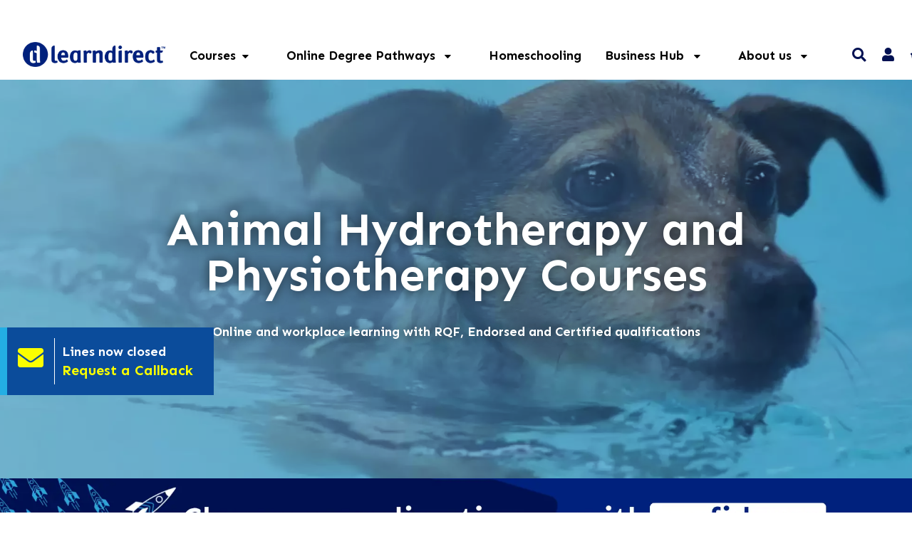

--- FILE ---
content_type: text/html; charset=UTF-8
request_url: https://www.learndirect.com/category/animal-hydrotherapy/7
body_size: 58986
content:
<!doctype html>
<html>
<head>


<script>
// Now loading the dataLayer manually, so GTM can be lazily loaded later under our own control.
window.dataLayer = window.dataLayer || [];
dataLayer = [{"abTestingIdentifier":null,"pageType":"courseCategory","crto":{"email":"","products":[7213,7217,7451,7475,7883,6963,6857,6859,6735,6747]},"course_content_group":"animal-faculty > animal-hydrotherapy"}];
</script>

<!-- Server Side Tracking by Taggrs.io -->
<script>
    (function (w, d, s, l, i) {
        w[l] = w[l] || [];
        w[l].push({
            'gtm.start': new Date().getTime(),
            event: 'gtm.js'
        });
        var f = d.getElementsByTagName(s)[0],
            j = d.createElement(s),
            dl = l !== 'dataLayer' ? '&l=' + l : '';
        j.async = true;
        j.src = 'https://analytics.learndirect.com/ahnasxyxzl.js?tg=' + i + dl;
        f.parentNode.insertBefore(j, f);
    })(window, document, 'script', 'dataLayer', 'PJPFVCQ4');
</script>
<!-- End Server Side Tracking by Taggrs.io -->


    <meta charset="UTF-8">
<meta http-equiv="x-ua-compatible" content="ie=edge"><script type="text/javascript">(window.NREUM||(NREUM={})).init={privacy:{cookies_enabled:true},ajax:{deny_list:["bam.nr-data.net"]},feature_flags:["soft_nav"],distributed_tracing:{enabled:true}};(window.NREUM||(NREUM={})).loader_config={agentID:"718335234",accountID:"1382280",trustKey:"1382280",xpid:"VQUPU1RbCBAGXVJWDgUBX1c=",licenseKey:"a1d6ea7747",applicationID:"693494693",browserID:"718335234"};;/*! For license information please see nr-loader-spa-1.308.0.min.js.LICENSE.txt */
(()=>{var e,t,r={384:(e,t,r)=>{"use strict";r.d(t,{NT:()=>a,US:()=>u,Zm:()=>o,bQ:()=>d,dV:()=>c,pV:()=>l});var n=r(6154),i=r(1863),s=r(1910);const a={beacon:"bam.nr-data.net",errorBeacon:"bam.nr-data.net"};function o(){return n.gm.NREUM||(n.gm.NREUM={}),void 0===n.gm.newrelic&&(n.gm.newrelic=n.gm.NREUM),n.gm.NREUM}function c(){let e=o();return e.o||(e.o={ST:n.gm.setTimeout,SI:n.gm.setImmediate||n.gm.setInterval,CT:n.gm.clearTimeout,XHR:n.gm.XMLHttpRequest,REQ:n.gm.Request,EV:n.gm.Event,PR:n.gm.Promise,MO:n.gm.MutationObserver,FETCH:n.gm.fetch,WS:n.gm.WebSocket},(0,s.i)(...Object.values(e.o))),e}function d(e,t){let r=o();r.initializedAgents??={},t.initializedAt={ms:(0,i.t)(),date:new Date},r.initializedAgents[e]=t}function u(e,t){o()[e]=t}function l(){return function(){let e=o();const t=e.info||{};e.info={beacon:a.beacon,errorBeacon:a.errorBeacon,...t}}(),function(){let e=o();const t=e.init||{};e.init={...t}}(),c(),function(){let e=o();const t=e.loader_config||{};e.loader_config={...t}}(),o()}},782:(e,t,r)=>{"use strict";r.d(t,{T:()=>n});const n=r(860).K7.pageViewTiming},860:(e,t,r)=>{"use strict";r.d(t,{$J:()=>u,K7:()=>c,P3:()=>d,XX:()=>i,Yy:()=>o,df:()=>s,qY:()=>n,v4:()=>a});const n="events",i="jserrors",s="browser/blobs",a="rum",o="browser/logs",c={ajax:"ajax",genericEvents:"generic_events",jserrors:i,logging:"logging",metrics:"metrics",pageAction:"page_action",pageViewEvent:"page_view_event",pageViewTiming:"page_view_timing",sessionReplay:"session_replay",sessionTrace:"session_trace",softNav:"soft_navigations",spa:"spa"},d={[c.pageViewEvent]:1,[c.pageViewTiming]:2,[c.metrics]:3,[c.jserrors]:4,[c.spa]:5,[c.ajax]:6,[c.sessionTrace]:7,[c.softNav]:8,[c.sessionReplay]:9,[c.logging]:10,[c.genericEvents]:11},u={[c.pageViewEvent]:a,[c.pageViewTiming]:n,[c.ajax]:n,[c.spa]:n,[c.softNav]:n,[c.metrics]:i,[c.jserrors]:i,[c.sessionTrace]:s,[c.sessionReplay]:s,[c.logging]:o,[c.genericEvents]:"ins"}},944:(e,t,r)=>{"use strict";r.d(t,{R:()=>i});var n=r(3241);function i(e,t){"function"==typeof console.debug&&(console.debug("New Relic Warning: https://github.com/newrelic/newrelic-browser-agent/blob/main/docs/warning-codes.md#".concat(e),t),(0,n.W)({agentIdentifier:null,drained:null,type:"data",name:"warn",feature:"warn",data:{code:e,secondary:t}}))}},993:(e,t,r)=>{"use strict";r.d(t,{A$:()=>s,ET:()=>a,TZ:()=>o,p_:()=>i});var n=r(860);const i={ERROR:"ERROR",WARN:"WARN",INFO:"INFO",DEBUG:"DEBUG",TRACE:"TRACE"},s={OFF:0,ERROR:1,WARN:2,INFO:3,DEBUG:4,TRACE:5},a="log",o=n.K7.logging},1541:(e,t,r)=>{"use strict";r.d(t,{U:()=>i,f:()=>n});const n={MFE:"MFE",BA:"BA"};function i(e,t){if(2!==t?.harvestEndpointVersion)return{};const r=t.agentRef.runtime.appMetadata.agents[0].entityGuid;return e?{"source.id":e.id,"source.name":e.name,"source.type":e.type,"parent.id":e.parent?.id||r,"parent.type":e.parent?.type||n.BA}:{"entity.guid":r,appId:t.agentRef.info.applicationID}}},1687:(e,t,r)=>{"use strict";r.d(t,{Ak:()=>d,Ze:()=>h,x3:()=>u});var n=r(3241),i=r(7836),s=r(3606),a=r(860),o=r(2646);const c={};function d(e,t){const r={staged:!1,priority:a.P3[t]||0};l(e),c[e].get(t)||c[e].set(t,r)}function u(e,t){e&&c[e]&&(c[e].get(t)&&c[e].delete(t),p(e,t,!1),c[e].size&&f(e))}function l(e){if(!e)throw new Error("agentIdentifier required");c[e]||(c[e]=new Map)}function h(e="",t="feature",r=!1){if(l(e),!e||!c[e].get(t)||r)return p(e,t);c[e].get(t).staged=!0,f(e)}function f(e){const t=Array.from(c[e]);t.every(([e,t])=>t.staged)&&(t.sort((e,t)=>e[1].priority-t[1].priority),t.forEach(([t])=>{c[e].delete(t),p(e,t)}))}function p(e,t,r=!0){const a=e?i.ee.get(e):i.ee,c=s.i.handlers;if(!a.aborted&&a.backlog&&c){if((0,n.W)({agentIdentifier:e,type:"lifecycle",name:"drain",feature:t}),r){const e=a.backlog[t],r=c[t];if(r){for(let t=0;e&&t<e.length;++t)g(e[t],r);Object.entries(r).forEach(([e,t])=>{Object.values(t||{}).forEach(t=>{t[0]?.on&&t[0]?.context()instanceof o.y&&t[0].on(e,t[1])})})}}a.isolatedBacklog||delete c[t],a.backlog[t]=null,a.emit("drain-"+t,[])}}function g(e,t){var r=e[1];Object.values(t[r]||{}).forEach(t=>{var r=e[0];if(t[0]===r){var n=t[1],i=e[3],s=e[2];n.apply(i,s)}})}},1738:(e,t,r)=>{"use strict";r.d(t,{U:()=>f,Y:()=>h});var n=r(3241),i=r(9908),s=r(1863),a=r(944),o=r(5701),c=r(3969),d=r(8362),u=r(860),l=r(4261);function h(e,t,r,s){const h=s||r;!h||h[e]&&h[e]!==d.d.prototype[e]||(h[e]=function(){(0,i.p)(c.xV,["API/"+e+"/called"],void 0,u.K7.metrics,r.ee),(0,n.W)({agentIdentifier:r.agentIdentifier,drained:!!o.B?.[r.agentIdentifier],type:"data",name:"api",feature:l.Pl+e,data:{}});try{return t.apply(this,arguments)}catch(e){(0,a.R)(23,e)}})}function f(e,t,r,n,a){const o=e.info;null===r?delete o.jsAttributes[t]:o.jsAttributes[t]=r,(a||null===r)&&(0,i.p)(l.Pl+n,[(0,s.t)(),t,r],void 0,"session",e.ee)}},1741:(e,t,r)=>{"use strict";r.d(t,{W:()=>s});var n=r(944),i=r(4261);class s{#e(e,...t){if(this[e]!==s.prototype[e])return this[e](...t);(0,n.R)(35,e)}addPageAction(e,t){return this.#e(i.hG,e,t)}register(e){return this.#e(i.eY,e)}recordCustomEvent(e,t){return this.#e(i.fF,e,t)}setPageViewName(e,t){return this.#e(i.Fw,e,t)}setCustomAttribute(e,t,r){return this.#e(i.cD,e,t,r)}noticeError(e,t){return this.#e(i.o5,e,t)}setUserId(e,t=!1){return this.#e(i.Dl,e,t)}setApplicationVersion(e){return this.#e(i.nb,e)}setErrorHandler(e){return this.#e(i.bt,e)}addRelease(e,t){return this.#e(i.k6,e,t)}log(e,t){return this.#e(i.$9,e,t)}start(){return this.#e(i.d3)}finished(e){return this.#e(i.BL,e)}recordReplay(){return this.#e(i.CH)}pauseReplay(){return this.#e(i.Tb)}addToTrace(e){return this.#e(i.U2,e)}setCurrentRouteName(e){return this.#e(i.PA,e)}interaction(e){return this.#e(i.dT,e)}wrapLogger(e,t,r){return this.#e(i.Wb,e,t,r)}measure(e,t){return this.#e(i.V1,e,t)}consent(e){return this.#e(i.Pv,e)}}},1863:(e,t,r)=>{"use strict";function n(){return Math.floor(performance.now())}r.d(t,{t:()=>n})},1910:(e,t,r)=>{"use strict";r.d(t,{i:()=>s});var n=r(944);const i=new Map;function s(...e){return e.every(e=>{if(i.has(e))return i.get(e);const t="function"==typeof e?e.toString():"",r=t.includes("[native code]"),s=t.includes("nrWrapper");return r||s||(0,n.R)(64,e?.name||t),i.set(e,r),r})}},2555:(e,t,r)=>{"use strict";r.d(t,{D:()=>o,f:()=>a});var n=r(384),i=r(8122);const s={beacon:n.NT.beacon,errorBeacon:n.NT.errorBeacon,licenseKey:void 0,applicationID:void 0,sa:void 0,queueTime:void 0,applicationTime:void 0,ttGuid:void 0,user:void 0,account:void 0,product:void 0,extra:void 0,jsAttributes:{},userAttributes:void 0,atts:void 0,transactionName:void 0,tNamePlain:void 0};function a(e){try{return!!e.licenseKey&&!!e.errorBeacon&&!!e.applicationID}catch(e){return!1}}const o=e=>(0,i.a)(e,s)},2614:(e,t,r)=>{"use strict";r.d(t,{BB:()=>a,H3:()=>n,g:()=>d,iL:()=>c,tS:()=>o,uh:()=>i,wk:()=>s});const n="NRBA",i="SESSION",s=144e5,a=18e5,o={STARTED:"session-started",PAUSE:"session-pause",RESET:"session-reset",RESUME:"session-resume",UPDATE:"session-update"},c={SAME_TAB:"same-tab",CROSS_TAB:"cross-tab"},d={OFF:0,FULL:1,ERROR:2}},2646:(e,t,r)=>{"use strict";r.d(t,{y:()=>n});class n{constructor(e){this.contextId=e}}},2843:(e,t,r)=>{"use strict";r.d(t,{G:()=>s,u:()=>i});var n=r(3878);function i(e,t=!1,r,i){(0,n.DD)("visibilitychange",function(){if(t)return void("hidden"===document.visibilityState&&e());e(document.visibilityState)},r,i)}function s(e,t,r){(0,n.sp)("pagehide",e,t,r)}},3241:(e,t,r)=>{"use strict";r.d(t,{W:()=>s});var n=r(6154);const i="newrelic";function s(e={}){try{n.gm.dispatchEvent(new CustomEvent(i,{detail:e}))}catch(e){}}},3304:(e,t,r)=>{"use strict";r.d(t,{A:()=>s});var n=r(7836);const i=()=>{const e=new WeakSet;return(t,r)=>{if("object"==typeof r&&null!==r){if(e.has(r))return;e.add(r)}return r}};function s(e){try{return JSON.stringify(e,i())??""}catch(e){try{n.ee.emit("internal-error",[e])}catch(e){}return""}}},3333:(e,t,r)=>{"use strict";r.d(t,{$v:()=>u,TZ:()=>n,Xh:()=>c,Zp:()=>i,kd:()=>d,mq:()=>o,nf:()=>a,qN:()=>s});const n=r(860).K7.genericEvents,i=["auxclick","click","copy","keydown","paste","scrollend"],s=["focus","blur"],a=4,o=1e3,c=2e3,d=["PageAction","UserAction","BrowserPerformance"],u={RESOURCES:"experimental.resources",REGISTER:"register"}},3434:(e,t,r)=>{"use strict";r.d(t,{Jt:()=>s,YM:()=>d});var n=r(7836),i=r(5607);const s="nr@original:".concat(i.W),a=50;var o=Object.prototype.hasOwnProperty,c=!1;function d(e,t){return e||(e=n.ee),r.inPlace=function(e,t,n,i,s){n||(n="");const a="-"===n.charAt(0);for(let o=0;o<t.length;o++){const c=t[o],d=e[c];l(d)||(e[c]=r(d,a?c+n:n,i,c,s))}},r.flag=s,r;function r(t,r,n,c,d){return l(t)?t:(r||(r=""),nrWrapper[s]=t,function(e,t,r){if(Object.defineProperty&&Object.keys)try{return Object.keys(e).forEach(function(r){Object.defineProperty(t,r,{get:function(){return e[r]},set:function(t){return e[r]=t,t}})}),t}catch(e){u([e],r)}for(var n in e)o.call(e,n)&&(t[n]=e[n])}(t,nrWrapper,e),nrWrapper);function nrWrapper(){var s,o,l,h;let f;try{o=this,s=[...arguments],l="function"==typeof n?n(s,o):n||{}}catch(t){u([t,"",[s,o,c],l],e)}i(r+"start",[s,o,c],l,d);const p=performance.now();let g;try{return h=t.apply(o,s),g=performance.now(),h}catch(e){throw g=performance.now(),i(r+"err",[s,o,e],l,d),f=e,f}finally{const e=g-p,t={start:p,end:g,duration:e,isLongTask:e>=a,methodName:c,thrownError:f};t.isLongTask&&i("long-task",[t,o],l,d),i(r+"end",[s,o,h],l,d)}}}function i(r,n,i,s){if(!c||t){var a=c;c=!0;try{e.emit(r,n,i,t,s)}catch(t){u([t,r,n,i],e)}c=a}}}function u(e,t){t||(t=n.ee);try{t.emit("internal-error",e)}catch(e){}}function l(e){return!(e&&"function"==typeof e&&e.apply&&!e[s])}},3606:(e,t,r)=>{"use strict";r.d(t,{i:()=>s});var n=r(9908);s.on=a;var i=s.handlers={};function s(e,t,r,s){a(s||n.d,i,e,t,r)}function a(e,t,r,i,s){s||(s="feature"),e||(e=n.d);var a=t[s]=t[s]||{};(a[r]=a[r]||[]).push([e,i])}},3738:(e,t,r)=>{"use strict";r.d(t,{He:()=>i,Kp:()=>o,Lc:()=>d,Rz:()=>u,TZ:()=>n,bD:()=>s,d3:()=>a,jx:()=>l,sl:()=>h,uP:()=>c});const n=r(860).K7.sessionTrace,i="bstResource",s="resource",a="-start",o="-end",c="fn"+a,d="fn"+o,u="pushState",l=1e3,h=3e4},3785:(e,t,r)=>{"use strict";r.d(t,{R:()=>c,b:()=>d});var n=r(9908),i=r(1863),s=r(860),a=r(3969),o=r(993);function c(e,t,r={},c=o.p_.INFO,d=!0,u,l=(0,i.t)()){(0,n.p)(a.xV,["API/logging/".concat(c.toLowerCase(),"/called")],void 0,s.K7.metrics,e),(0,n.p)(o.ET,[l,t,r,c,d,u],void 0,s.K7.logging,e)}function d(e){return"string"==typeof e&&Object.values(o.p_).some(t=>t===e.toUpperCase().trim())}},3878:(e,t,r)=>{"use strict";function n(e,t){return{capture:e,passive:!1,signal:t}}function i(e,t,r=!1,i){window.addEventListener(e,t,n(r,i))}function s(e,t,r=!1,i){document.addEventListener(e,t,n(r,i))}r.d(t,{DD:()=>s,jT:()=>n,sp:()=>i})},3962:(e,t,r)=>{"use strict";r.d(t,{AM:()=>a,O2:()=>l,OV:()=>s,Qu:()=>h,TZ:()=>c,ih:()=>f,pP:()=>o,t1:()=>u,tC:()=>i,wD:()=>d});var n=r(860);const i=["click","keydown","submit"],s="popstate",a="api",o="initialPageLoad",c=n.K7.softNav,d=5e3,u=500,l={INITIAL_PAGE_LOAD:"",ROUTE_CHANGE:1,UNSPECIFIED:2},h={INTERACTION:1,AJAX:2,CUSTOM_END:3,CUSTOM_TRACER:4},f={IP:"in progress",PF:"pending finish",FIN:"finished",CAN:"cancelled"}},3969:(e,t,r)=>{"use strict";r.d(t,{TZ:()=>n,XG:()=>o,rs:()=>i,xV:()=>a,z_:()=>s});const n=r(860).K7.metrics,i="sm",s="cm",a="storeSupportabilityMetrics",o="storeEventMetrics"},4234:(e,t,r)=>{"use strict";r.d(t,{W:()=>s});var n=r(7836),i=r(1687);class s{constructor(e,t){this.agentIdentifier=e,this.ee=n.ee.get(e),this.featureName=t,this.blocked=!1}deregisterDrain(){(0,i.x3)(this.agentIdentifier,this.featureName)}}},4261:(e,t,r)=>{"use strict";r.d(t,{$9:()=>u,BL:()=>c,CH:()=>p,Dl:()=>R,Fw:()=>w,PA:()=>v,Pl:()=>n,Pv:()=>A,Tb:()=>h,U2:()=>a,V1:()=>E,Wb:()=>T,bt:()=>y,cD:()=>b,d3:()=>x,dT:()=>d,eY:()=>g,fF:()=>f,hG:()=>s,hw:()=>i,k6:()=>o,nb:()=>m,o5:()=>l});const n="api-",i=n+"ixn-",s="addPageAction",a="addToTrace",o="addRelease",c="finished",d="interaction",u="log",l="noticeError",h="pauseReplay",f="recordCustomEvent",p="recordReplay",g="register",m="setApplicationVersion",v="setCurrentRouteName",b="setCustomAttribute",y="setErrorHandler",w="setPageViewName",R="setUserId",x="start",T="wrapLogger",E="measure",A="consent"},5205:(e,t,r)=>{"use strict";r.d(t,{j:()=>S});var n=r(384),i=r(1741);var s=r(2555),a=r(3333);const o=e=>{if(!e||"string"!=typeof e)return!1;try{document.createDocumentFragment().querySelector(e)}catch{return!1}return!0};var c=r(2614),d=r(944),u=r(8122);const l="[data-nr-mask]",h=e=>(0,u.a)(e,(()=>{const e={feature_flags:[],experimental:{allow_registered_children:!1,resources:!1},mask_selector:"*",block_selector:"[data-nr-block]",mask_input_options:{color:!1,date:!1,"datetime-local":!1,email:!1,month:!1,number:!1,range:!1,search:!1,tel:!1,text:!1,time:!1,url:!1,week:!1,textarea:!1,select:!1,password:!0}};return{ajax:{deny_list:void 0,block_internal:!0,enabled:!0,autoStart:!0},api:{get allow_registered_children(){return e.feature_flags.includes(a.$v.REGISTER)||e.experimental.allow_registered_children},set allow_registered_children(t){e.experimental.allow_registered_children=t},duplicate_registered_data:!1},browser_consent_mode:{enabled:!1},distributed_tracing:{enabled:void 0,exclude_newrelic_header:void 0,cors_use_newrelic_header:void 0,cors_use_tracecontext_headers:void 0,allowed_origins:void 0},get feature_flags(){return e.feature_flags},set feature_flags(t){e.feature_flags=t},generic_events:{enabled:!0,autoStart:!0},harvest:{interval:30},jserrors:{enabled:!0,autoStart:!0},logging:{enabled:!0,autoStart:!0},metrics:{enabled:!0,autoStart:!0},obfuscate:void 0,page_action:{enabled:!0},page_view_event:{enabled:!0,autoStart:!0},page_view_timing:{enabled:!0,autoStart:!0},performance:{capture_marks:!1,capture_measures:!1,capture_detail:!0,resources:{get enabled(){return e.feature_flags.includes(a.$v.RESOURCES)||e.experimental.resources},set enabled(t){e.experimental.resources=t},asset_types:[],first_party_domains:[],ignore_newrelic:!0}},privacy:{cookies_enabled:!0},proxy:{assets:void 0,beacon:void 0},session:{expiresMs:c.wk,inactiveMs:c.BB},session_replay:{autoStart:!0,enabled:!1,preload:!1,sampling_rate:10,error_sampling_rate:100,collect_fonts:!1,inline_images:!1,fix_stylesheets:!0,mask_all_inputs:!0,get mask_text_selector(){return e.mask_selector},set mask_text_selector(t){o(t)?e.mask_selector="".concat(t,",").concat(l):""===t||null===t?e.mask_selector=l:(0,d.R)(5,t)},get block_class(){return"nr-block"},get ignore_class(){return"nr-ignore"},get mask_text_class(){return"nr-mask"},get block_selector(){return e.block_selector},set block_selector(t){o(t)?e.block_selector+=",".concat(t):""!==t&&(0,d.R)(6,t)},get mask_input_options(){return e.mask_input_options},set mask_input_options(t){t&&"object"==typeof t?e.mask_input_options={...t,password:!0}:(0,d.R)(7,t)}},session_trace:{enabled:!0,autoStart:!0},soft_navigations:{enabled:!0,autoStart:!0},spa:{enabled:!0,autoStart:!0},ssl:void 0,user_actions:{enabled:!0,elementAttributes:["id","className","tagName","type"]}}})());var f=r(6154),p=r(9324);let g=0;const m={buildEnv:p.F3,distMethod:p.Xs,version:p.xv,originTime:f.WN},v={consented:!1},b={appMetadata:{},get consented(){return this.session?.state?.consent||v.consented},set consented(e){v.consented=e},customTransaction:void 0,denyList:void 0,disabled:!1,harvester:void 0,isolatedBacklog:!1,isRecording:!1,loaderType:void 0,maxBytes:3e4,obfuscator:void 0,onerror:void 0,ptid:void 0,releaseIds:{},session:void 0,timeKeeper:void 0,registeredEntities:[],jsAttributesMetadata:{bytes:0},get harvestCount(){return++g}},y=e=>{const t=(0,u.a)(e,b),r=Object.keys(m).reduce((e,t)=>(e[t]={value:m[t],writable:!1,configurable:!0,enumerable:!0},e),{});return Object.defineProperties(t,r)};var w=r(5701);const R=e=>{const t=e.startsWith("http");e+="/",r.p=t?e:"https://"+e};var x=r(7836),T=r(3241);const E={accountID:void 0,trustKey:void 0,agentID:void 0,licenseKey:void 0,applicationID:void 0,xpid:void 0},A=e=>(0,u.a)(e,E),_=new Set;function S(e,t={},r,a){let{init:o,info:c,loader_config:d,runtime:u={},exposed:l=!0}=t;if(!c){const e=(0,n.pV)();o=e.init,c=e.info,d=e.loader_config}e.init=h(o||{}),e.loader_config=A(d||{}),c.jsAttributes??={},f.bv&&(c.jsAttributes.isWorker=!0),e.info=(0,s.D)(c);const p=e.init,g=[c.beacon,c.errorBeacon];_.has(e.agentIdentifier)||(p.proxy.assets&&(R(p.proxy.assets),g.push(p.proxy.assets)),p.proxy.beacon&&g.push(p.proxy.beacon),e.beacons=[...g],function(e){const t=(0,n.pV)();Object.getOwnPropertyNames(i.W.prototype).forEach(r=>{const n=i.W.prototype[r];if("function"!=typeof n||"constructor"===n)return;let s=t[r];e[r]&&!1!==e.exposed&&"micro-agent"!==e.runtime?.loaderType&&(t[r]=(...t)=>{const n=e[r](...t);return s?s(...t):n})})}(e),(0,n.US)("activatedFeatures",w.B)),u.denyList=[...p.ajax.deny_list||[],...p.ajax.block_internal?g:[]],u.ptid=e.agentIdentifier,u.loaderType=r,e.runtime=y(u),_.has(e.agentIdentifier)||(e.ee=x.ee.get(e.agentIdentifier),e.exposed=l,(0,T.W)({agentIdentifier:e.agentIdentifier,drained:!!w.B?.[e.agentIdentifier],type:"lifecycle",name:"initialize",feature:void 0,data:e.config})),_.add(e.agentIdentifier)}},5270:(e,t,r)=>{"use strict";r.d(t,{Aw:()=>a,SR:()=>s,rF:()=>o});var n=r(384),i=r(7767);function s(e){return!!(0,n.dV)().o.MO&&(0,i.V)(e)&&!0===e?.session_trace.enabled}function a(e){return!0===e?.session_replay.preload&&s(e)}function o(e,t){try{if("string"==typeof t?.type){if("password"===t.type.toLowerCase())return"*".repeat(e?.length||0);if(void 0!==t?.dataset?.nrUnmask||t?.classList?.contains("nr-unmask"))return e}}catch(e){}return"string"==typeof e?e.replace(/[\S]/g,"*"):"*".repeat(e?.length||0)}},5289:(e,t,r)=>{"use strict";r.d(t,{GG:()=>a,Qr:()=>c,sB:()=>o});var n=r(3878),i=r(6389);function s(){return"undefined"==typeof document||"complete"===document.readyState}function a(e,t){if(s())return e();const r=(0,i.J)(e),a=setInterval(()=>{s()&&(clearInterval(a),r())},500);(0,n.sp)("load",r,t)}function o(e){if(s())return e();(0,n.DD)("DOMContentLoaded",e)}function c(e){if(s())return e();(0,n.sp)("popstate",e)}},5607:(e,t,r)=>{"use strict";r.d(t,{W:()=>n});const n=(0,r(9566).bz)()},5701:(e,t,r)=>{"use strict";r.d(t,{B:()=>s,t:()=>a});var n=r(3241);const i=new Set,s={};function a(e,t){const r=t.agentIdentifier;s[r]??={},e&&"object"==typeof e&&(i.has(r)||(t.ee.emit("rumresp",[e]),s[r]=e,i.add(r),(0,n.W)({agentIdentifier:r,loaded:!0,drained:!0,type:"lifecycle",name:"load",feature:void 0,data:e})))}},6154:(e,t,r)=>{"use strict";r.d(t,{OF:()=>d,RI:()=>i,WN:()=>h,bv:()=>s,eN:()=>f,gm:()=>a,lR:()=>l,m:()=>c,mw:()=>o,sb:()=>u});var n=r(1863);const i="undefined"!=typeof window&&!!window.document,s="undefined"!=typeof WorkerGlobalScope&&("undefined"!=typeof self&&self instanceof WorkerGlobalScope&&self.navigator instanceof WorkerNavigator||"undefined"!=typeof globalThis&&globalThis instanceof WorkerGlobalScope&&globalThis.navigator instanceof WorkerNavigator),a=i?window:"undefined"!=typeof WorkerGlobalScope&&("undefined"!=typeof self&&self instanceof WorkerGlobalScope&&self||"undefined"!=typeof globalThis&&globalThis instanceof WorkerGlobalScope&&globalThis),o=Boolean("hidden"===a?.document?.visibilityState),c=""+a?.location,d=/iPad|iPhone|iPod/.test(a.navigator?.userAgent),u=d&&"undefined"==typeof SharedWorker,l=(()=>{const e=a.navigator?.userAgent?.match(/Firefox[/\s](\d+\.\d+)/);return Array.isArray(e)&&e.length>=2?+e[1]:0})(),h=Date.now()-(0,n.t)(),f=()=>"undefined"!=typeof PerformanceNavigationTiming&&a?.performance?.getEntriesByType("navigation")?.[0]?.responseStart},6344:(e,t,r)=>{"use strict";r.d(t,{BB:()=>u,Qb:()=>l,TZ:()=>i,Ug:()=>a,Vh:()=>s,_s:()=>o,bc:()=>d,yP:()=>c});var n=r(2614);const i=r(860).K7.sessionReplay,s="errorDuringReplay",a=.12,o={DomContentLoaded:0,Load:1,FullSnapshot:2,IncrementalSnapshot:3,Meta:4,Custom:5},c={[n.g.ERROR]:15e3,[n.g.FULL]:3e5,[n.g.OFF]:0},d={RESET:{message:"Session was reset",sm:"Reset"},IMPORT:{message:"Recorder failed to import",sm:"Import"},TOO_MANY:{message:"429: Too Many Requests",sm:"Too-Many"},TOO_BIG:{message:"Payload was too large",sm:"Too-Big"},CROSS_TAB:{message:"Session Entity was set to OFF on another tab",sm:"Cross-Tab"},ENTITLEMENTS:{message:"Session Replay is not allowed and will not be started",sm:"Entitlement"}},u=5e3,l={API:"api",RESUME:"resume",SWITCH_TO_FULL:"switchToFull",INITIALIZE:"initialize",PRELOAD:"preload"}},6389:(e,t,r)=>{"use strict";function n(e,t=500,r={}){const n=r?.leading||!1;let i;return(...r)=>{n&&void 0===i&&(e.apply(this,r),i=setTimeout(()=>{i=clearTimeout(i)},t)),n||(clearTimeout(i),i=setTimeout(()=>{e.apply(this,r)},t))}}function i(e){let t=!1;return(...r)=>{t||(t=!0,e.apply(this,r))}}r.d(t,{J:()=>i,s:()=>n})},6630:(e,t,r)=>{"use strict";r.d(t,{T:()=>n});const n=r(860).K7.pageViewEvent},6774:(e,t,r)=>{"use strict";r.d(t,{T:()=>n});const n=r(860).K7.jserrors},7295:(e,t,r)=>{"use strict";r.d(t,{Xv:()=>a,gX:()=>i,iW:()=>s});var n=[];function i(e){if(!e||s(e))return!1;if(0===n.length)return!0;if("*"===n[0].hostname)return!1;for(var t=0;t<n.length;t++){var r=n[t];if(r.hostname.test(e.hostname)&&r.pathname.test(e.pathname))return!1}return!0}function s(e){return void 0===e.hostname}function a(e){if(n=[],e&&e.length)for(var t=0;t<e.length;t++){let r=e[t];if(!r)continue;if("*"===r)return void(n=[{hostname:"*"}]);0===r.indexOf("http://")?r=r.substring(7):0===r.indexOf("https://")&&(r=r.substring(8));const i=r.indexOf("/");let s,a;i>0?(s=r.substring(0,i),a=r.substring(i)):(s=r,a="*");let[c]=s.split(":");n.push({hostname:o(c),pathname:o(a,!0)})}}function o(e,t=!1){const r=e.replace(/[.+?^${}()|[\]\\]/g,e=>"\\"+e).replace(/\*/g,".*?");return new RegExp((t?"^":"")+r+"$")}},7485:(e,t,r)=>{"use strict";r.d(t,{D:()=>i});var n=r(6154);function i(e){if(0===(e||"").indexOf("data:"))return{protocol:"data"};try{const t=new URL(e,location.href),r={port:t.port,hostname:t.hostname,pathname:t.pathname,search:t.search,protocol:t.protocol.slice(0,t.protocol.indexOf(":")),sameOrigin:t.protocol===n.gm?.location?.protocol&&t.host===n.gm?.location?.host};return r.port&&""!==r.port||("http:"===t.protocol&&(r.port="80"),"https:"===t.protocol&&(r.port="443")),r.pathname&&""!==r.pathname?r.pathname.startsWith("/")||(r.pathname="/".concat(r.pathname)):r.pathname="/",r}catch(e){return{}}}},7699:(e,t,r)=>{"use strict";r.d(t,{It:()=>s,KC:()=>o,No:()=>i,qh:()=>a});var n=r(860);const i=16e3,s=1e6,a="SESSION_ERROR",o={[n.K7.logging]:!0,[n.K7.genericEvents]:!1,[n.K7.jserrors]:!1,[n.K7.ajax]:!1}},7767:(e,t,r)=>{"use strict";r.d(t,{V:()=>i});var n=r(6154);const i=e=>n.RI&&!0===e?.privacy.cookies_enabled},7836:(e,t,r)=>{"use strict";r.d(t,{P:()=>o,ee:()=>c});var n=r(384),i=r(8990),s=r(2646),a=r(5607);const o="nr@context:".concat(a.W),c=function e(t,r){var n={},a={},u={},l=!1;try{l=16===r.length&&d.initializedAgents?.[r]?.runtime.isolatedBacklog}catch(e){}var h={on:p,addEventListener:p,removeEventListener:function(e,t){var r=n[e];if(!r)return;for(var i=0;i<r.length;i++)r[i]===t&&r.splice(i,1)},emit:function(e,r,n,i,s){!1!==s&&(s=!0);if(c.aborted&&!i)return;t&&s&&t.emit(e,r,n);var o=f(n);g(e).forEach(e=>{e.apply(o,r)});var d=v()[a[e]];d&&d.push([h,e,r,o]);return o},get:m,listeners:g,context:f,buffer:function(e,t){const r=v();if(t=t||"feature",h.aborted)return;Object.entries(e||{}).forEach(([e,n])=>{a[n]=t,t in r||(r[t]=[])})},abort:function(){h._aborted=!0,Object.keys(h.backlog).forEach(e=>{delete h.backlog[e]})},isBuffering:function(e){return!!v()[a[e]]},debugId:r,backlog:l?{}:t&&"object"==typeof t.backlog?t.backlog:{},isolatedBacklog:l};return Object.defineProperty(h,"aborted",{get:()=>{let e=h._aborted||!1;return e||(t&&(e=t.aborted),e)}}),h;function f(e){return e&&e instanceof s.y?e:e?(0,i.I)(e,o,()=>new s.y(o)):new s.y(o)}function p(e,t){n[e]=g(e).concat(t)}function g(e){return n[e]||[]}function m(t){return u[t]=u[t]||e(h,t)}function v(){return h.backlog}}(void 0,"globalEE"),d=(0,n.Zm)();d.ee||(d.ee=c)},8122:(e,t,r)=>{"use strict";r.d(t,{a:()=>i});var n=r(944);function i(e,t){try{if(!e||"object"!=typeof e)return(0,n.R)(3);if(!t||"object"!=typeof t)return(0,n.R)(4);const r=Object.create(Object.getPrototypeOf(t),Object.getOwnPropertyDescriptors(t)),s=0===Object.keys(r).length?e:r;for(let a in s)if(void 0!==e[a])try{if(null===e[a]){r[a]=null;continue}Array.isArray(e[a])&&Array.isArray(t[a])?r[a]=Array.from(new Set([...e[a],...t[a]])):"object"==typeof e[a]&&"object"==typeof t[a]?r[a]=i(e[a],t[a]):r[a]=e[a]}catch(e){r[a]||(0,n.R)(1,e)}return r}catch(e){(0,n.R)(2,e)}}},8139:(e,t,r)=>{"use strict";r.d(t,{u:()=>h});var n=r(7836),i=r(3434),s=r(8990),a=r(6154);const o={},c=a.gm.XMLHttpRequest,d="addEventListener",u="removeEventListener",l="nr@wrapped:".concat(n.P);function h(e){var t=function(e){return(e||n.ee).get("events")}(e);if(o[t.debugId]++)return t;o[t.debugId]=1;var r=(0,i.YM)(t,!0);function h(e){r.inPlace(e,[d,u],"-",p)}function p(e,t){return e[1]}return"getPrototypeOf"in Object&&(a.RI&&f(document,h),c&&f(c.prototype,h),f(a.gm,h)),t.on(d+"-start",function(e,t){var n=e[1];if(null!==n&&("function"==typeof n||"object"==typeof n)&&"newrelic"!==e[0]){var i=(0,s.I)(n,l,function(){var e={object:function(){if("function"!=typeof n.handleEvent)return;return n.handleEvent.apply(n,arguments)},function:n}[typeof n];return e?r(e,"fn-",null,e.name||"anonymous"):n});this.wrapped=e[1]=i}}),t.on(u+"-start",function(e){e[1]=this.wrapped||e[1]}),t}function f(e,t,...r){let n=e;for(;"object"==typeof n&&!Object.prototype.hasOwnProperty.call(n,d);)n=Object.getPrototypeOf(n);n&&t(n,...r)}},8362:(e,t,r)=>{"use strict";r.d(t,{d:()=>s});var n=r(9566),i=r(1741);class s extends i.W{agentIdentifier=(0,n.LA)(16)}},8374:(e,t,r)=>{r.nc=(()=>{try{return document?.currentScript?.nonce}catch(e){}return""})()},8990:(e,t,r)=>{"use strict";r.d(t,{I:()=>i});var n=Object.prototype.hasOwnProperty;function i(e,t,r){if(n.call(e,t))return e[t];var i=r();if(Object.defineProperty&&Object.keys)try{return Object.defineProperty(e,t,{value:i,writable:!0,enumerable:!1}),i}catch(e){}return e[t]=i,i}},9119:(e,t,r)=>{"use strict";r.d(t,{L:()=>s});var n=/([^?#]*)[^#]*(#[^?]*|$).*/,i=/([^?#]*)().*/;function s(e,t){return e?e.replace(t?n:i,"$1$2"):e}},9300:(e,t,r)=>{"use strict";r.d(t,{T:()=>n});const n=r(860).K7.ajax},9324:(e,t,r)=>{"use strict";r.d(t,{AJ:()=>a,F3:()=>i,Xs:()=>s,Yq:()=>o,xv:()=>n});const n="1.308.0",i="PROD",s="CDN",a="@newrelic/rrweb",o="1.0.1"},9566:(e,t,r)=>{"use strict";r.d(t,{LA:()=>o,ZF:()=>c,bz:()=>a,el:()=>d});var n=r(6154);const i="xxxxxxxx-xxxx-4xxx-yxxx-xxxxxxxxxxxx";function s(e,t){return e?15&e[t]:16*Math.random()|0}function a(){const e=n.gm?.crypto||n.gm?.msCrypto;let t,r=0;return e&&e.getRandomValues&&(t=e.getRandomValues(new Uint8Array(30))),i.split("").map(e=>"x"===e?s(t,r++).toString(16):"y"===e?(3&s()|8).toString(16):e).join("")}function o(e){const t=n.gm?.crypto||n.gm?.msCrypto;let r,i=0;t&&t.getRandomValues&&(r=t.getRandomValues(new Uint8Array(e)));const a=[];for(var o=0;o<e;o++)a.push(s(r,i++).toString(16));return a.join("")}function c(){return o(16)}function d(){return o(32)}},9908:(e,t,r)=>{"use strict";r.d(t,{d:()=>n,p:()=>i});var n=r(7836).ee.get("handle");function i(e,t,r,i,s){s?(s.buffer([e],i),s.emit(e,t,r)):(n.buffer([e],i),n.emit(e,t,r))}}},n={};function i(e){var t=n[e];if(void 0!==t)return t.exports;var s=n[e]={exports:{}};return r[e](s,s.exports,i),s.exports}i.m=r,i.d=(e,t)=>{for(var r in t)i.o(t,r)&&!i.o(e,r)&&Object.defineProperty(e,r,{enumerable:!0,get:t[r]})},i.f={},i.e=e=>Promise.all(Object.keys(i.f).reduce((t,r)=>(i.f[r](e,t),t),[])),i.u=e=>({212:"nr-spa-compressor",249:"nr-spa-recorder",478:"nr-spa"}[e]+"-1.308.0.min.js"),i.o=(e,t)=>Object.prototype.hasOwnProperty.call(e,t),e={},t="NRBA-1.308.0.PROD:",i.l=(r,n,s,a)=>{if(e[r])e[r].push(n);else{var o,c;if(void 0!==s)for(var d=document.getElementsByTagName("script"),u=0;u<d.length;u++){var l=d[u];if(l.getAttribute("src")==r||l.getAttribute("data-webpack")==t+s){o=l;break}}if(!o){c=!0;var h={478:"sha512-RSfSVnmHk59T/uIPbdSE0LPeqcEdF4/+XhfJdBuccH5rYMOEZDhFdtnh6X6nJk7hGpzHd9Ujhsy7lZEz/ORYCQ==",249:"sha512-ehJXhmntm85NSqW4MkhfQqmeKFulra3klDyY0OPDUE+sQ3GokHlPh1pmAzuNy//3j4ac6lzIbmXLvGQBMYmrkg==",212:"sha512-B9h4CR46ndKRgMBcK+j67uSR2RCnJfGefU+A7FrgR/k42ovXy5x/MAVFiSvFxuVeEk/pNLgvYGMp1cBSK/G6Fg=="};(o=document.createElement("script")).charset="utf-8",i.nc&&o.setAttribute("nonce",i.nc),o.setAttribute("data-webpack",t+s),o.src=r,0!==o.src.indexOf(window.location.origin+"/")&&(o.crossOrigin="anonymous"),h[a]&&(o.integrity=h[a])}e[r]=[n];var f=(t,n)=>{o.onerror=o.onload=null,clearTimeout(p);var i=e[r];if(delete e[r],o.parentNode&&o.parentNode.removeChild(o),i&&i.forEach(e=>e(n)),t)return t(n)},p=setTimeout(f.bind(null,void 0,{type:"timeout",target:o}),12e4);o.onerror=f.bind(null,o.onerror),o.onload=f.bind(null,o.onload),c&&document.head.appendChild(o)}},i.r=e=>{"undefined"!=typeof Symbol&&Symbol.toStringTag&&Object.defineProperty(e,Symbol.toStringTag,{value:"Module"}),Object.defineProperty(e,"__esModule",{value:!0})},i.p="https://js-agent.newrelic.com/",(()=>{var e={38:0,788:0};i.f.j=(t,r)=>{var n=i.o(e,t)?e[t]:void 0;if(0!==n)if(n)r.push(n[2]);else{var s=new Promise((r,i)=>n=e[t]=[r,i]);r.push(n[2]=s);var a=i.p+i.u(t),o=new Error;i.l(a,r=>{if(i.o(e,t)&&(0!==(n=e[t])&&(e[t]=void 0),n)){var s=r&&("load"===r.type?"missing":r.type),a=r&&r.target&&r.target.src;o.message="Loading chunk "+t+" failed: ("+s+": "+a+")",o.name="ChunkLoadError",o.type=s,o.request=a,n[1](o)}},"chunk-"+t,t)}};var t=(t,r)=>{var n,s,[a,o,c]=r,d=0;if(a.some(t=>0!==e[t])){for(n in o)i.o(o,n)&&(i.m[n]=o[n]);if(c)c(i)}for(t&&t(r);d<a.length;d++)s=a[d],i.o(e,s)&&e[s]&&e[s][0](),e[s]=0},r=self["webpackChunk:NRBA-1.308.0.PROD"]=self["webpackChunk:NRBA-1.308.0.PROD"]||[];r.forEach(t.bind(null,0)),r.push=t.bind(null,r.push.bind(r))})(),(()=>{"use strict";i(8374);var e=i(8362),t=i(860);const r=Object.values(t.K7);var n=i(5205);var s=i(9908),a=i(1863),o=i(4261),c=i(1738);var d=i(1687),u=i(4234),l=i(5289),h=i(6154),f=i(944),p=i(5270),g=i(7767),m=i(6389),v=i(7699);class b extends u.W{constructor(e,t){super(e.agentIdentifier,t),this.agentRef=e,this.abortHandler=void 0,this.featAggregate=void 0,this.loadedSuccessfully=void 0,this.onAggregateImported=new Promise(e=>{this.loadedSuccessfully=e}),this.deferred=Promise.resolve(),!1===e.init[this.featureName].autoStart?this.deferred=new Promise((t,r)=>{this.ee.on("manual-start-all",(0,m.J)(()=>{(0,d.Ak)(e.agentIdentifier,this.featureName),t()}))}):(0,d.Ak)(e.agentIdentifier,t)}importAggregator(e,t,r={}){if(this.featAggregate)return;const n=async()=>{let n;await this.deferred;try{if((0,g.V)(e.init)){const{setupAgentSession:t}=await i.e(478).then(i.bind(i,8766));n=t(e)}}catch(e){(0,f.R)(20,e),this.ee.emit("internal-error",[e]),(0,s.p)(v.qh,[e],void 0,this.featureName,this.ee)}try{if(!this.#t(this.featureName,n,e.init))return(0,d.Ze)(this.agentIdentifier,this.featureName),void this.loadedSuccessfully(!1);const{Aggregate:i}=await t();this.featAggregate=new i(e,r),e.runtime.harvester.initializedAggregates.push(this.featAggregate),this.loadedSuccessfully(!0)}catch(e){(0,f.R)(34,e),this.abortHandler?.(),(0,d.Ze)(this.agentIdentifier,this.featureName,!0),this.loadedSuccessfully(!1),this.ee&&this.ee.abort()}};h.RI?(0,l.GG)(()=>n(),!0):n()}#t(e,r,n){if(this.blocked)return!1;switch(e){case t.K7.sessionReplay:return(0,p.SR)(n)&&!!r;case t.K7.sessionTrace:return!!r;default:return!0}}}var y=i(6630),w=i(2614),R=i(3241);class x extends b{static featureName=y.T;constructor(e){var t;super(e,y.T),this.setupInspectionEvents(e.agentIdentifier),t=e,(0,c.Y)(o.Fw,function(e,r){"string"==typeof e&&("/"!==e.charAt(0)&&(e="/"+e),t.runtime.customTransaction=(r||"http://custom.transaction")+e,(0,s.p)(o.Pl+o.Fw,[(0,a.t)()],void 0,void 0,t.ee))},t),this.importAggregator(e,()=>i.e(478).then(i.bind(i,2467)))}setupInspectionEvents(e){const t=(t,r)=>{t&&(0,R.W)({agentIdentifier:e,timeStamp:t.timeStamp,loaded:"complete"===t.target.readyState,type:"window",name:r,data:t.target.location+""})};(0,l.sB)(e=>{t(e,"DOMContentLoaded")}),(0,l.GG)(e=>{t(e,"load")}),(0,l.Qr)(e=>{t(e,"navigate")}),this.ee.on(w.tS.UPDATE,(t,r)=>{(0,R.W)({agentIdentifier:e,type:"lifecycle",name:"session",data:r})})}}var T=i(384);class E extends e.d{constructor(e){var t;(super(),h.gm)?(this.features={},(0,T.bQ)(this.agentIdentifier,this),this.desiredFeatures=new Set(e.features||[]),this.desiredFeatures.add(x),(0,n.j)(this,e,e.loaderType||"agent"),t=this,(0,c.Y)(o.cD,function(e,r,n=!1){if("string"==typeof e){if(["string","number","boolean"].includes(typeof r)||null===r)return(0,c.U)(t,e,r,o.cD,n);(0,f.R)(40,typeof r)}else(0,f.R)(39,typeof e)},t),function(e){(0,c.Y)(o.Dl,function(t,r=!1){if("string"!=typeof t&&null!==t)return void(0,f.R)(41,typeof t);const n=e.info.jsAttributes["enduser.id"];r&&null!=n&&n!==t?(0,s.p)(o.Pl+"setUserIdAndResetSession",[t],void 0,"session",e.ee):(0,c.U)(e,"enduser.id",t,o.Dl,!0)},e)}(this),function(e){(0,c.Y)(o.nb,function(t){if("string"==typeof t||null===t)return(0,c.U)(e,"application.version",t,o.nb,!1);(0,f.R)(42,typeof t)},e)}(this),function(e){(0,c.Y)(o.d3,function(){e.ee.emit("manual-start-all")},e)}(this),function(e){(0,c.Y)(o.Pv,function(t=!0){if("boolean"==typeof t){if((0,s.p)(o.Pl+o.Pv,[t],void 0,"session",e.ee),e.runtime.consented=t,t){const t=e.features.page_view_event;t.onAggregateImported.then(e=>{const r=t.featAggregate;e&&!r.sentRum&&r.sendRum()})}}else(0,f.R)(65,typeof t)},e)}(this),this.run()):(0,f.R)(21)}get config(){return{info:this.info,init:this.init,loader_config:this.loader_config,runtime:this.runtime}}get api(){return this}run(){try{const e=function(e){const t={};return r.forEach(r=>{t[r]=!!e[r]?.enabled}),t}(this.init),n=[...this.desiredFeatures];n.sort((e,r)=>t.P3[e.featureName]-t.P3[r.featureName]),n.forEach(r=>{if(!e[r.featureName]&&r.featureName!==t.K7.pageViewEvent)return;if(r.featureName===t.K7.spa)return void(0,f.R)(67);const n=function(e){switch(e){case t.K7.ajax:return[t.K7.jserrors];case t.K7.sessionTrace:return[t.K7.ajax,t.K7.pageViewEvent];case t.K7.sessionReplay:return[t.K7.sessionTrace];case t.K7.pageViewTiming:return[t.K7.pageViewEvent];default:return[]}}(r.featureName).filter(e=>!(e in this.features));n.length>0&&(0,f.R)(36,{targetFeature:r.featureName,missingDependencies:n}),this.features[r.featureName]=new r(this)})}catch(e){(0,f.R)(22,e);for(const e in this.features)this.features[e].abortHandler?.();const t=(0,T.Zm)();delete t.initializedAgents[this.agentIdentifier]?.features,delete this.sharedAggregator;return t.ee.get(this.agentIdentifier).abort(),!1}}}var A=i(2843),_=i(782);class S extends b{static featureName=_.T;constructor(e){super(e,_.T),h.RI&&((0,A.u)(()=>(0,s.p)("docHidden",[(0,a.t)()],void 0,_.T,this.ee),!0),(0,A.G)(()=>(0,s.p)("winPagehide",[(0,a.t)()],void 0,_.T,this.ee)),this.importAggregator(e,()=>i.e(478).then(i.bind(i,9917))))}}var O=i(3969);class I extends b{static featureName=O.TZ;constructor(e){super(e,O.TZ),h.RI&&document.addEventListener("securitypolicyviolation",e=>{(0,s.p)(O.xV,["Generic/CSPViolation/Detected"],void 0,this.featureName,this.ee)}),this.importAggregator(e,()=>i.e(478).then(i.bind(i,6555)))}}var N=i(6774),P=i(3878),k=i(3304);class D{constructor(e,t,r,n,i){this.name="UncaughtError",this.message="string"==typeof e?e:(0,k.A)(e),this.sourceURL=t,this.line=r,this.column=n,this.__newrelic=i}}function C(e){return M(e)?e:new D(void 0!==e?.message?e.message:e,e?.filename||e?.sourceURL,e?.lineno||e?.line,e?.colno||e?.col,e?.__newrelic,e?.cause)}function j(e){const t="Unhandled Promise Rejection: ";if(!e?.reason)return;if(M(e.reason)){try{e.reason.message.startsWith(t)||(e.reason.message=t+e.reason.message)}catch(e){}return C(e.reason)}const r=C(e.reason);return(r.message||"").startsWith(t)||(r.message=t+r.message),r}function L(e){if(e.error instanceof SyntaxError&&!/:\d+$/.test(e.error.stack?.trim())){const t=new D(e.message,e.filename,e.lineno,e.colno,e.error.__newrelic,e.cause);return t.name=SyntaxError.name,t}return M(e.error)?e.error:C(e)}function M(e){return e instanceof Error&&!!e.stack}function H(e,r,n,i,o=(0,a.t)()){"string"==typeof e&&(e=new Error(e)),(0,s.p)("err",[e,o,!1,r,n.runtime.isRecording,void 0,i],void 0,t.K7.jserrors,n.ee),(0,s.p)("uaErr",[],void 0,t.K7.genericEvents,n.ee)}var B=i(1541),K=i(993),W=i(3785);function U(e,{customAttributes:t={},level:r=K.p_.INFO}={},n,i,s=(0,a.t)()){(0,W.R)(n.ee,e,t,r,!1,i,s)}function F(e,r,n,i,c=(0,a.t)()){(0,s.p)(o.Pl+o.hG,[c,e,r,i],void 0,t.K7.genericEvents,n.ee)}function V(e,r,n,i,c=(0,a.t)()){const{start:d,end:u,customAttributes:l}=r||{},h={customAttributes:l||{}};if("object"!=typeof h.customAttributes||"string"!=typeof e||0===e.length)return void(0,f.R)(57);const p=(e,t)=>null==e?t:"number"==typeof e?e:e instanceof PerformanceMark?e.startTime:Number.NaN;if(h.start=p(d,0),h.end=p(u,c),Number.isNaN(h.start)||Number.isNaN(h.end))(0,f.R)(57);else{if(h.duration=h.end-h.start,!(h.duration<0))return(0,s.p)(o.Pl+o.V1,[h,e,i],void 0,t.K7.genericEvents,n.ee),h;(0,f.R)(58)}}function G(e,r={},n,i,c=(0,a.t)()){(0,s.p)(o.Pl+o.fF,[c,e,r,i],void 0,t.K7.genericEvents,n.ee)}function z(e){(0,c.Y)(o.eY,function(t){return Y(e,t)},e)}function Y(e,r,n){(0,f.R)(54,"newrelic.register"),r||={},r.type=B.f.MFE,r.licenseKey||=e.info.licenseKey,r.blocked=!1,r.parent=n||{},Array.isArray(r.tags)||(r.tags=[]);const i={};r.tags.forEach(e=>{"name"!==e&&"id"!==e&&(i["source.".concat(e)]=!0)}),r.isolated??=!0;let o=()=>{};const c=e.runtime.registeredEntities;if(!r.isolated){const e=c.find(({metadata:{target:{id:e}}})=>e===r.id&&!r.isolated);if(e)return e}const d=e=>{r.blocked=!0,o=e};function u(e){return"string"==typeof e&&!!e.trim()&&e.trim().length<501||"number"==typeof e}e.init.api.allow_registered_children||d((0,m.J)(()=>(0,f.R)(55))),u(r.id)&&u(r.name)||d((0,m.J)(()=>(0,f.R)(48,r)));const l={addPageAction:(t,n={})=>g(F,[t,{...i,...n},e],r),deregister:()=>{d((0,m.J)(()=>(0,f.R)(68)))},log:(t,n={})=>g(U,[t,{...n,customAttributes:{...i,...n.customAttributes||{}}},e],r),measure:(t,n={})=>g(V,[t,{...n,customAttributes:{...i,...n.customAttributes||{}}},e],r),noticeError:(t,n={})=>g(H,[t,{...i,...n},e],r),register:(t={})=>g(Y,[e,t],l.metadata.target),recordCustomEvent:(t,n={})=>g(G,[t,{...i,...n},e],r),setApplicationVersion:e=>p("application.version",e),setCustomAttribute:(e,t)=>p(e,t),setUserId:e=>p("enduser.id",e),metadata:{customAttributes:i,target:r}},h=()=>(r.blocked&&o(),r.blocked);h()||c.push(l);const p=(e,t)=>{h()||(i[e]=t)},g=(r,n,i)=>{if(h())return;const o=(0,a.t)();(0,s.p)(O.xV,["API/register/".concat(r.name,"/called")],void 0,t.K7.metrics,e.ee);try{if(e.init.api.duplicate_registered_data&&"register"!==r.name){let e=n;if(n[1]instanceof Object){const t={"child.id":i.id,"child.type":i.type};e="customAttributes"in n[1]?[n[0],{...n[1],customAttributes:{...n[1].customAttributes,...t}},...n.slice(2)]:[n[0],{...n[1],...t},...n.slice(2)]}r(...e,void 0,o)}return r(...n,i,o)}catch(e){(0,f.R)(50,e)}};return l}class Z extends b{static featureName=N.T;constructor(e){var t;super(e,N.T),t=e,(0,c.Y)(o.o5,(e,r)=>H(e,r,t),t),function(e){(0,c.Y)(o.bt,function(t){e.runtime.onerror=t},e)}(e),function(e){let t=0;(0,c.Y)(o.k6,function(e,r){++t>10||(this.runtime.releaseIds[e.slice(-200)]=(""+r).slice(-200))},e)}(e),z(e);try{this.removeOnAbort=new AbortController}catch(e){}this.ee.on("internal-error",(t,r)=>{this.abortHandler&&(0,s.p)("ierr",[C(t),(0,a.t)(),!0,{},e.runtime.isRecording,r],void 0,this.featureName,this.ee)}),h.gm.addEventListener("unhandledrejection",t=>{this.abortHandler&&(0,s.p)("err",[j(t),(0,a.t)(),!1,{unhandledPromiseRejection:1},e.runtime.isRecording],void 0,this.featureName,this.ee)},(0,P.jT)(!1,this.removeOnAbort?.signal)),h.gm.addEventListener("error",t=>{this.abortHandler&&(0,s.p)("err",[L(t),(0,a.t)(),!1,{},e.runtime.isRecording],void 0,this.featureName,this.ee)},(0,P.jT)(!1,this.removeOnAbort?.signal)),this.abortHandler=this.#r,this.importAggregator(e,()=>i.e(478).then(i.bind(i,2176)))}#r(){this.removeOnAbort?.abort(),this.abortHandler=void 0}}var q=i(8990);let X=1;function J(e){const t=typeof e;return!e||"object"!==t&&"function"!==t?-1:e===h.gm?0:(0,q.I)(e,"nr@id",function(){return X++})}function Q(e){if("string"==typeof e&&e.length)return e.length;if("object"==typeof e){if("undefined"!=typeof ArrayBuffer&&e instanceof ArrayBuffer&&e.byteLength)return e.byteLength;if("undefined"!=typeof Blob&&e instanceof Blob&&e.size)return e.size;if(!("undefined"!=typeof FormData&&e instanceof FormData))try{return(0,k.A)(e).length}catch(e){return}}}var ee=i(8139),te=i(7836),re=i(3434);const ne={},ie=["open","send"];function se(e){var t=e||te.ee;const r=function(e){return(e||te.ee).get("xhr")}(t);if(void 0===h.gm.XMLHttpRequest)return r;if(ne[r.debugId]++)return r;ne[r.debugId]=1,(0,ee.u)(t);var n=(0,re.YM)(r),i=h.gm.XMLHttpRequest,s=h.gm.MutationObserver,a=h.gm.Promise,o=h.gm.setInterval,c="readystatechange",d=["onload","onerror","onabort","onloadstart","onloadend","onprogress","ontimeout"],u=[],l=h.gm.XMLHttpRequest=function(e){const t=new i(e),s=r.context(t);try{r.emit("new-xhr",[t],s),t.addEventListener(c,(a=s,function(){var e=this;e.readyState>3&&!a.resolved&&(a.resolved=!0,r.emit("xhr-resolved",[],e)),n.inPlace(e,d,"fn-",y)}),(0,P.jT)(!1))}catch(e){(0,f.R)(15,e);try{r.emit("internal-error",[e])}catch(e){}}var a;return t};function p(e,t){n.inPlace(t,["onreadystatechange"],"fn-",y)}if(function(e,t){for(var r in e)t[r]=e[r]}(i,l),l.prototype=i.prototype,n.inPlace(l.prototype,ie,"-xhr-",y),r.on("send-xhr-start",function(e,t){p(e,t),function(e){u.push(e),s&&(g?g.then(b):o?o(b):(m=-m,v.data=m))}(t)}),r.on("open-xhr-start",p),s){var g=a&&a.resolve();if(!o&&!a){var m=1,v=document.createTextNode(m);new s(b).observe(v,{characterData:!0})}}else t.on("fn-end",function(e){e[0]&&e[0].type===c||b()});function b(){for(var e=0;e<u.length;e++)p(0,u[e]);u.length&&(u=[])}function y(e,t){return t}return r}var ae="fetch-",oe=ae+"body-",ce=["arrayBuffer","blob","json","text","formData"],de=h.gm.Request,ue=h.gm.Response,le="prototype";const he={};function fe(e){const t=function(e){return(e||te.ee).get("fetch")}(e);if(!(de&&ue&&h.gm.fetch))return t;if(he[t.debugId]++)return t;function r(e,r,n){var i=e[r];"function"==typeof i&&(e[r]=function(){var e,r=[...arguments],s={};t.emit(n+"before-start",[r],s),s[te.P]&&s[te.P].dt&&(e=s[te.P].dt);var a=i.apply(this,r);return t.emit(n+"start",[r,e],a),a.then(function(e){return t.emit(n+"end",[null,e],a),e},function(e){throw t.emit(n+"end",[e],a),e})})}return he[t.debugId]=1,ce.forEach(e=>{r(de[le],e,oe),r(ue[le],e,oe)}),r(h.gm,"fetch",ae),t.on(ae+"end",function(e,r){var n=this;if(r){var i=r.headers.get("content-length");null!==i&&(n.rxSize=i),t.emit(ae+"done",[null,r],n)}else t.emit(ae+"done",[e],n)}),t}var pe=i(7485),ge=i(9566);class me{constructor(e){this.agentRef=e}generateTracePayload(e){const t=this.agentRef.loader_config;if(!this.shouldGenerateTrace(e)||!t)return null;var r=(t.accountID||"").toString()||null,n=(t.agentID||"").toString()||null,i=(t.trustKey||"").toString()||null;if(!r||!n)return null;var s=(0,ge.ZF)(),a=(0,ge.el)(),o=Date.now(),c={spanId:s,traceId:a,timestamp:o};return(e.sameOrigin||this.isAllowedOrigin(e)&&this.useTraceContextHeadersForCors())&&(c.traceContextParentHeader=this.generateTraceContextParentHeader(s,a),c.traceContextStateHeader=this.generateTraceContextStateHeader(s,o,r,n,i)),(e.sameOrigin&&!this.excludeNewrelicHeader()||!e.sameOrigin&&this.isAllowedOrigin(e)&&this.useNewrelicHeaderForCors())&&(c.newrelicHeader=this.generateTraceHeader(s,a,o,r,n,i)),c}generateTraceContextParentHeader(e,t){return"00-"+t+"-"+e+"-01"}generateTraceContextStateHeader(e,t,r,n,i){return i+"@nr=0-1-"+r+"-"+n+"-"+e+"----"+t}generateTraceHeader(e,t,r,n,i,s){if(!("function"==typeof h.gm?.btoa))return null;var a={v:[0,1],d:{ty:"Browser",ac:n,ap:i,id:e,tr:t,ti:r}};return s&&n!==s&&(a.d.tk=s),btoa((0,k.A)(a))}shouldGenerateTrace(e){return this.agentRef.init?.distributed_tracing?.enabled&&this.isAllowedOrigin(e)}isAllowedOrigin(e){var t=!1;const r=this.agentRef.init?.distributed_tracing;if(e.sameOrigin)t=!0;else if(r?.allowed_origins instanceof Array)for(var n=0;n<r.allowed_origins.length;n++){var i=(0,pe.D)(r.allowed_origins[n]);if(e.hostname===i.hostname&&e.protocol===i.protocol&&e.port===i.port){t=!0;break}}return t}excludeNewrelicHeader(){var e=this.agentRef.init?.distributed_tracing;return!!e&&!!e.exclude_newrelic_header}useNewrelicHeaderForCors(){var e=this.agentRef.init?.distributed_tracing;return!!e&&!1!==e.cors_use_newrelic_header}useTraceContextHeadersForCors(){var e=this.agentRef.init?.distributed_tracing;return!!e&&!!e.cors_use_tracecontext_headers}}var ve=i(9300),be=i(7295);function ye(e){return"string"==typeof e?e:e instanceof(0,T.dV)().o.REQ?e.url:h.gm?.URL&&e instanceof URL?e.href:void 0}var we=["load","error","abort","timeout"],Re=we.length,xe=(0,T.dV)().o.REQ,Te=(0,T.dV)().o.XHR;const Ee="X-NewRelic-App-Data";class Ae extends b{static featureName=ve.T;constructor(e){super(e,ve.T),this.dt=new me(e),this.handler=(e,t,r,n)=>(0,s.p)(e,t,r,n,this.ee);try{const e={xmlhttprequest:"xhr",fetch:"fetch",beacon:"beacon"};h.gm?.performance?.getEntriesByType("resource").forEach(r=>{if(r.initiatorType in e&&0!==r.responseStatus){const n={status:r.responseStatus},i={rxSize:r.transferSize,duration:Math.floor(r.duration),cbTime:0};_e(n,r.name),this.handler("xhr",[n,i,r.startTime,r.responseEnd,e[r.initiatorType]],void 0,t.K7.ajax)}})}catch(e){}fe(this.ee),se(this.ee),function(e,r,n,i){function o(e){var t=this;t.totalCbs=0,t.called=0,t.cbTime=0,t.end=T,t.ended=!1,t.xhrGuids={},t.lastSize=null,t.loadCaptureCalled=!1,t.params=this.params||{},t.metrics=this.metrics||{},t.latestLongtaskEnd=0,e.addEventListener("load",function(r){E(t,e)},(0,P.jT)(!1)),h.lR||e.addEventListener("progress",function(e){t.lastSize=e.loaded},(0,P.jT)(!1))}function c(e){this.params={method:e[0]},_e(this,e[1]),this.metrics={}}function d(t,r){e.loader_config.xpid&&this.sameOrigin&&r.setRequestHeader("X-NewRelic-ID",e.loader_config.xpid);var n=i.generateTracePayload(this.parsedOrigin);if(n){var s=!1;n.newrelicHeader&&(r.setRequestHeader("newrelic",n.newrelicHeader),s=!0),n.traceContextParentHeader&&(r.setRequestHeader("traceparent",n.traceContextParentHeader),n.traceContextStateHeader&&r.setRequestHeader("tracestate",n.traceContextStateHeader),s=!0),s&&(this.dt=n)}}function u(e,t){var n=this.metrics,i=e[0],s=this;if(n&&i){var o=Q(i);o&&(n.txSize=o)}this.startTime=(0,a.t)(),this.body=i,this.listener=function(e){try{"abort"!==e.type||s.loadCaptureCalled||(s.params.aborted=!0),("load"!==e.type||s.called===s.totalCbs&&(s.onloadCalled||"function"!=typeof t.onload)&&"function"==typeof s.end)&&s.end(t)}catch(e){try{r.emit("internal-error",[e])}catch(e){}}};for(var c=0;c<Re;c++)t.addEventListener(we[c],this.listener,(0,P.jT)(!1))}function l(e,t,r){this.cbTime+=e,t?this.onloadCalled=!0:this.called+=1,this.called!==this.totalCbs||!this.onloadCalled&&"function"==typeof r.onload||"function"!=typeof this.end||this.end(r)}function f(e,t){var r=""+J(e)+!!t;this.xhrGuids&&!this.xhrGuids[r]&&(this.xhrGuids[r]=!0,this.totalCbs+=1)}function p(e,t){var r=""+J(e)+!!t;this.xhrGuids&&this.xhrGuids[r]&&(delete this.xhrGuids[r],this.totalCbs-=1)}function g(){this.endTime=(0,a.t)()}function m(e,t){t instanceof Te&&"load"===e[0]&&r.emit("xhr-load-added",[e[1],e[2]],t)}function v(e,t){t instanceof Te&&"load"===e[0]&&r.emit("xhr-load-removed",[e[1],e[2]],t)}function b(e,t,r){t instanceof Te&&("onload"===r&&(this.onload=!0),("load"===(e[0]&&e[0].type)||this.onload)&&(this.xhrCbStart=(0,a.t)()))}function y(e,t){this.xhrCbStart&&r.emit("xhr-cb-time",[(0,a.t)()-this.xhrCbStart,this.onload,t],t)}function w(e){var t,r=e[1]||{};if("string"==typeof e[0]?0===(t=e[0]).length&&h.RI&&(t=""+h.gm.location.href):e[0]&&e[0].url?t=e[0].url:h.gm?.URL&&e[0]&&e[0]instanceof URL?t=e[0].href:"function"==typeof e[0].toString&&(t=e[0].toString()),"string"==typeof t&&0!==t.length){t&&(this.parsedOrigin=(0,pe.D)(t),this.sameOrigin=this.parsedOrigin.sameOrigin);var n=i.generateTracePayload(this.parsedOrigin);if(n&&(n.newrelicHeader||n.traceContextParentHeader))if(e[0]&&e[0].headers)o(e[0].headers,n)&&(this.dt=n);else{var s={};for(var a in r)s[a]=r[a];s.headers=new Headers(r.headers||{}),o(s.headers,n)&&(this.dt=n),e.length>1?e[1]=s:e.push(s)}}function o(e,t){var r=!1;return t.newrelicHeader&&(e.set("newrelic",t.newrelicHeader),r=!0),t.traceContextParentHeader&&(e.set("traceparent",t.traceContextParentHeader),t.traceContextStateHeader&&e.set("tracestate",t.traceContextStateHeader),r=!0),r}}function R(e,t){this.params={},this.metrics={},this.startTime=(0,a.t)(),this.dt=t,e.length>=1&&(this.target=e[0]),e.length>=2&&(this.opts=e[1]);var r=this.opts||{},n=this.target;_e(this,ye(n));var i=(""+(n&&n instanceof xe&&n.method||r.method||"GET")).toUpperCase();this.params.method=i,this.body=r.body,this.txSize=Q(r.body)||0}function x(e,r){if(this.endTime=(0,a.t)(),this.params||(this.params={}),(0,be.iW)(this.params))return;let i;this.params.status=r?r.status:0,"string"==typeof this.rxSize&&this.rxSize.length>0&&(i=+this.rxSize);const s={txSize:this.txSize,rxSize:i,duration:(0,a.t)()-this.startTime};n("xhr",[this.params,s,this.startTime,this.endTime,"fetch"],this,t.K7.ajax)}function T(e){const r=this.params,i=this.metrics;if(!this.ended){this.ended=!0;for(let t=0;t<Re;t++)e.removeEventListener(we[t],this.listener,!1);r.aborted||(0,be.iW)(r)||(i.duration=(0,a.t)()-this.startTime,this.loadCaptureCalled||4!==e.readyState?null==r.status&&(r.status=0):E(this,e),i.cbTime=this.cbTime,n("xhr",[r,i,this.startTime,this.endTime,"xhr"],this,t.K7.ajax))}}function E(e,n){e.params.status=n.status;var i=function(e,t){var r=e.responseType;return"json"===r&&null!==t?t:"arraybuffer"===r||"blob"===r||"json"===r?Q(e.response):"text"===r||""===r||void 0===r?Q(e.responseText):void 0}(n,e.lastSize);if(i&&(e.metrics.rxSize=i),e.sameOrigin&&n.getAllResponseHeaders().indexOf(Ee)>=0){var a=n.getResponseHeader(Ee);a&&((0,s.p)(O.rs,["Ajax/CrossApplicationTracing/Header/Seen"],void 0,t.K7.metrics,r),e.params.cat=a.split(", ").pop())}e.loadCaptureCalled=!0}r.on("new-xhr",o),r.on("open-xhr-start",c),r.on("open-xhr-end",d),r.on("send-xhr-start",u),r.on("xhr-cb-time",l),r.on("xhr-load-added",f),r.on("xhr-load-removed",p),r.on("xhr-resolved",g),r.on("addEventListener-end",m),r.on("removeEventListener-end",v),r.on("fn-end",y),r.on("fetch-before-start",w),r.on("fetch-start",R),r.on("fn-start",b),r.on("fetch-done",x)}(e,this.ee,this.handler,this.dt),this.importAggregator(e,()=>i.e(478).then(i.bind(i,3845)))}}function _e(e,t){var r=(0,pe.D)(t),n=e.params||e;n.hostname=r.hostname,n.port=r.port,n.protocol=r.protocol,n.host=r.hostname+":"+r.port,n.pathname=r.pathname,e.parsedOrigin=r,e.sameOrigin=r.sameOrigin}const Se={},Oe=["pushState","replaceState"];function Ie(e){const t=function(e){return(e||te.ee).get("history")}(e);return!h.RI||Se[t.debugId]++||(Se[t.debugId]=1,(0,re.YM)(t).inPlace(window.history,Oe,"-")),t}var Ne=i(3738);function Pe(e){(0,c.Y)(o.BL,function(r=Date.now()){const n=r-h.WN;n<0&&(0,f.R)(62,r),(0,s.p)(O.XG,[o.BL,{time:n}],void 0,t.K7.metrics,e.ee),e.addToTrace({name:o.BL,start:r,origin:"nr"}),(0,s.p)(o.Pl+o.hG,[n,o.BL],void 0,t.K7.genericEvents,e.ee)},e)}const{He:ke,bD:De,d3:Ce,Kp:je,TZ:Le,Lc:Me,uP:He,Rz:Be}=Ne;class Ke extends b{static featureName=Le;constructor(e){var r;super(e,Le),r=e,(0,c.Y)(o.U2,function(e){if(!(e&&"object"==typeof e&&e.name&&e.start))return;const n={n:e.name,s:e.start-h.WN,e:(e.end||e.start)-h.WN,o:e.origin||"",t:"api"};n.s<0||n.e<0||n.e<n.s?(0,f.R)(61,{start:n.s,end:n.e}):(0,s.p)("bstApi",[n],void 0,t.K7.sessionTrace,r.ee)},r),Pe(e);if(!(0,g.V)(e.init))return void this.deregisterDrain();const n=this.ee;let d;Ie(n),this.eventsEE=(0,ee.u)(n),this.eventsEE.on(He,function(e,t){this.bstStart=(0,a.t)()}),this.eventsEE.on(Me,function(e,r){(0,s.p)("bst",[e[0],r,this.bstStart,(0,a.t)()],void 0,t.K7.sessionTrace,n)}),n.on(Be+Ce,function(e){this.time=(0,a.t)(),this.startPath=location.pathname+location.hash}),n.on(Be+je,function(e){(0,s.p)("bstHist",[location.pathname+location.hash,this.startPath,this.time],void 0,t.K7.sessionTrace,n)});try{d=new PerformanceObserver(e=>{const r=e.getEntries();(0,s.p)(ke,[r],void 0,t.K7.sessionTrace,n)}),d.observe({type:De,buffered:!0})}catch(e){}this.importAggregator(e,()=>i.e(478).then(i.bind(i,6974)),{resourceObserver:d})}}var We=i(6344);class Ue extends b{static featureName=We.TZ;#n;recorder;constructor(e){var r;let n;super(e,We.TZ),r=e,(0,c.Y)(o.CH,function(){(0,s.p)(o.CH,[],void 0,t.K7.sessionReplay,r.ee)},r),function(e){(0,c.Y)(o.Tb,function(){(0,s.p)(o.Tb,[],void 0,t.K7.sessionReplay,e.ee)},e)}(e);try{n=JSON.parse(localStorage.getItem("".concat(w.H3,"_").concat(w.uh)))}catch(e){}(0,p.SR)(e.init)&&this.ee.on(o.CH,()=>this.#i()),this.#s(n)&&this.importRecorder().then(e=>{e.startRecording(We.Qb.PRELOAD,n?.sessionReplayMode)}),this.importAggregator(this.agentRef,()=>i.e(478).then(i.bind(i,6167)),this),this.ee.on("err",e=>{this.blocked||this.agentRef.runtime.isRecording&&(this.errorNoticed=!0,(0,s.p)(We.Vh,[e],void 0,this.featureName,this.ee))})}#s(e){return e&&(e.sessionReplayMode===w.g.FULL||e.sessionReplayMode===w.g.ERROR)||(0,p.Aw)(this.agentRef.init)}importRecorder(){return this.recorder?Promise.resolve(this.recorder):(this.#n??=Promise.all([i.e(478),i.e(249)]).then(i.bind(i,4866)).then(({Recorder:e})=>(this.recorder=new e(this),this.recorder)).catch(e=>{throw this.ee.emit("internal-error",[e]),this.blocked=!0,e}),this.#n)}#i(){this.blocked||(this.featAggregate?this.featAggregate.mode!==w.g.FULL&&this.featAggregate.initializeRecording(w.g.FULL,!0,We.Qb.API):this.importRecorder().then(()=>{this.recorder.startRecording(We.Qb.API,w.g.FULL)}))}}var Fe=i(3962);class Ve extends b{static featureName=Fe.TZ;constructor(e){if(super(e,Fe.TZ),function(e){const r=e.ee.get("tracer");function n(){}(0,c.Y)(o.dT,function(e){return(new n).get("object"==typeof e?e:{})},e);const i=n.prototype={createTracer:function(n,i){var o={},c=this,d="function"==typeof i;return(0,s.p)(O.xV,["API/createTracer/called"],void 0,t.K7.metrics,e.ee),function(){if(r.emit((d?"":"no-")+"fn-start",[(0,a.t)(),c,d],o),d)try{return i.apply(this,arguments)}catch(e){const t="string"==typeof e?new Error(e):e;throw r.emit("fn-err",[arguments,this,t],o),t}finally{r.emit("fn-end",[(0,a.t)()],o)}}}};["actionText","setName","setAttribute","save","ignore","onEnd","getContext","end","get"].forEach(r=>{c.Y.apply(this,[r,function(){return(0,s.p)(o.hw+r,[performance.now(),...arguments],this,t.K7.softNav,e.ee),this},e,i])}),(0,c.Y)(o.PA,function(){(0,s.p)(o.hw+"routeName",[performance.now(),...arguments],void 0,t.K7.softNav,e.ee)},e)}(e),!h.RI||!(0,T.dV)().o.MO)return;const r=Ie(this.ee);try{this.removeOnAbort=new AbortController}catch(e){}Fe.tC.forEach(e=>{(0,P.sp)(e,e=>{l(e)},!0,this.removeOnAbort?.signal)});const n=()=>(0,s.p)("newURL",[(0,a.t)(),""+window.location],void 0,this.featureName,this.ee);r.on("pushState-end",n),r.on("replaceState-end",n),(0,P.sp)(Fe.OV,e=>{l(e),(0,s.p)("newURL",[e.timeStamp,""+window.location],void 0,this.featureName,this.ee)},!0,this.removeOnAbort?.signal);let d=!1;const u=new((0,T.dV)().o.MO)((e,t)=>{d||(d=!0,requestAnimationFrame(()=>{(0,s.p)("newDom",[(0,a.t)()],void 0,this.featureName,this.ee),d=!1}))}),l=(0,m.s)(e=>{"loading"!==document.readyState&&((0,s.p)("newUIEvent",[e],void 0,this.featureName,this.ee),u.observe(document.body,{attributes:!0,childList:!0,subtree:!0,characterData:!0}))},100,{leading:!0});this.abortHandler=function(){this.removeOnAbort?.abort(),u.disconnect(),this.abortHandler=void 0},this.importAggregator(e,()=>i.e(478).then(i.bind(i,4393)),{domObserver:u})}}var Ge=i(3333),ze=i(9119);const Ye={},Ze=new Set;function qe(e){return"string"==typeof e?{type:"string",size:(new TextEncoder).encode(e).length}:e instanceof ArrayBuffer?{type:"ArrayBuffer",size:e.byteLength}:e instanceof Blob?{type:"Blob",size:e.size}:e instanceof DataView?{type:"DataView",size:e.byteLength}:ArrayBuffer.isView(e)?{type:"TypedArray",size:e.byteLength}:{type:"unknown",size:0}}class Xe{constructor(e,t){this.timestamp=(0,a.t)(),this.currentUrl=(0,ze.L)(window.location.href),this.socketId=(0,ge.LA)(8),this.requestedUrl=(0,ze.L)(e),this.requestedProtocols=Array.isArray(t)?t.join(","):t||"",this.openedAt=void 0,this.protocol=void 0,this.extensions=void 0,this.binaryType=void 0,this.messageOrigin=void 0,this.messageCount=0,this.messageBytes=0,this.messageBytesMin=0,this.messageBytesMax=0,this.messageTypes=void 0,this.sendCount=0,this.sendBytes=0,this.sendBytesMin=0,this.sendBytesMax=0,this.sendTypes=void 0,this.closedAt=void 0,this.closeCode=void 0,this.closeReason="unknown",this.closeWasClean=void 0,this.connectedDuration=0,this.hasErrors=void 0}}class $e extends b{static featureName=Ge.TZ;constructor(e){super(e,Ge.TZ);const r=e.init.feature_flags.includes("websockets"),n=[e.init.page_action.enabled,e.init.performance.capture_marks,e.init.performance.capture_measures,e.init.performance.resources.enabled,e.init.user_actions.enabled,r];var d;let u,l;if(d=e,(0,c.Y)(o.hG,(e,t)=>F(e,t,d),d),function(e){(0,c.Y)(o.fF,(t,r)=>G(t,r,e),e)}(e),Pe(e),z(e),function(e){(0,c.Y)(o.V1,(t,r)=>V(t,r,e),e)}(e),r&&(l=function(e){if(!(0,T.dV)().o.WS)return e;const t=e.get("websockets");if(Ye[t.debugId]++)return t;Ye[t.debugId]=1,(0,A.G)(()=>{const e=(0,a.t)();Ze.forEach(r=>{r.nrData.closedAt=e,r.nrData.closeCode=1001,r.nrData.closeReason="Page navigating away",r.nrData.closeWasClean=!1,r.nrData.openedAt&&(r.nrData.connectedDuration=e-r.nrData.openedAt),t.emit("ws",[r.nrData],r)})});class r extends WebSocket{static name="WebSocket";static toString(){return"function WebSocket() { [native code] }"}toString(){return"[object WebSocket]"}get[Symbol.toStringTag](){return r.name}#a(e){(e.__newrelic??={}).socketId=this.nrData.socketId,this.nrData.hasErrors??=!0}constructor(...e){super(...e),this.nrData=new Xe(e[0],e[1]),this.addEventListener("open",()=>{this.nrData.openedAt=(0,a.t)(),["protocol","extensions","binaryType"].forEach(e=>{this.nrData[e]=this[e]}),Ze.add(this)}),this.addEventListener("message",e=>{const{type:t,size:r}=qe(e.data);this.nrData.messageOrigin??=(0,ze.L)(e.origin),this.nrData.messageCount++,this.nrData.messageBytes+=r,this.nrData.messageBytesMin=Math.min(this.nrData.messageBytesMin||1/0,r),this.nrData.messageBytesMax=Math.max(this.nrData.messageBytesMax,r),(this.nrData.messageTypes??"").includes(t)||(this.nrData.messageTypes=this.nrData.messageTypes?"".concat(this.nrData.messageTypes,",").concat(t):t)}),this.addEventListener("close",e=>{this.nrData.closedAt=(0,a.t)(),this.nrData.closeCode=e.code,e.reason&&(this.nrData.closeReason=e.reason),this.nrData.closeWasClean=e.wasClean,this.nrData.connectedDuration=this.nrData.closedAt-this.nrData.openedAt,Ze.delete(this),t.emit("ws",[this.nrData],this)})}addEventListener(e,t,...r){const n=this,i="function"==typeof t?function(...e){try{return t.apply(this,e)}catch(e){throw n.#a(e),e}}:t?.handleEvent?{handleEvent:function(...e){try{return t.handleEvent.apply(t,e)}catch(e){throw n.#a(e),e}}}:t;return super.addEventListener(e,i,...r)}send(e){if(this.readyState===WebSocket.OPEN){const{type:t,size:r}=qe(e);this.nrData.sendCount++,this.nrData.sendBytes+=r,this.nrData.sendBytesMin=Math.min(this.nrData.sendBytesMin||1/0,r),this.nrData.sendBytesMax=Math.max(this.nrData.sendBytesMax,r),(this.nrData.sendTypes??"").includes(t)||(this.nrData.sendTypes=this.nrData.sendTypes?"".concat(this.nrData.sendTypes,",").concat(t):t)}try{return super.send(e)}catch(e){throw this.#a(e),e}}close(...e){try{super.close(...e)}catch(e){throw this.#a(e),e}}}return h.gm.WebSocket=r,t}(this.ee)),h.RI){if(fe(this.ee),se(this.ee),u=Ie(this.ee),e.init.user_actions.enabled){function f(t){const r=(0,pe.D)(t);return e.beacons.includes(r.hostname+":"+r.port)}function p(){u.emit("navChange")}Ge.Zp.forEach(e=>(0,P.sp)(e,e=>(0,s.p)("ua",[e],void 0,this.featureName,this.ee),!0)),Ge.qN.forEach(e=>{const t=(0,m.s)(e=>{(0,s.p)("ua",[e],void 0,this.featureName,this.ee)},500,{leading:!0});(0,P.sp)(e,t)}),h.gm.addEventListener("error",()=>{(0,s.p)("uaErr",[],void 0,t.K7.genericEvents,this.ee)},(0,P.jT)(!1,this.removeOnAbort?.signal)),this.ee.on("open-xhr-start",(e,r)=>{f(e[1])||r.addEventListener("readystatechange",()=>{2===r.readyState&&(0,s.p)("uaXhr",[],void 0,t.K7.genericEvents,this.ee)})}),this.ee.on("fetch-start",e=>{e.length>=1&&!f(ye(e[0]))&&(0,s.p)("uaXhr",[],void 0,t.K7.genericEvents,this.ee)}),u.on("pushState-end",p),u.on("replaceState-end",p),window.addEventListener("hashchange",p,(0,P.jT)(!0,this.removeOnAbort?.signal)),window.addEventListener("popstate",p,(0,P.jT)(!0,this.removeOnAbort?.signal))}if(e.init.performance.resources.enabled&&h.gm.PerformanceObserver?.supportedEntryTypes.includes("resource")){new PerformanceObserver(e=>{e.getEntries().forEach(e=>{(0,s.p)("browserPerformance.resource",[e],void 0,this.featureName,this.ee)})}).observe({type:"resource",buffered:!0})}}r&&l.on("ws",e=>{(0,s.p)("ws-complete",[e],void 0,this.featureName,this.ee)});try{this.removeOnAbort=new AbortController}catch(g){}this.abortHandler=()=>{this.removeOnAbort?.abort(),this.abortHandler=void 0},n.some(e=>e)?this.importAggregator(e,()=>i.e(478).then(i.bind(i,8019))):this.deregisterDrain()}}var Je=i(2646);const Qe=new Map;function et(e,t,r,n,i=!0){if("object"!=typeof t||!t||"string"!=typeof r||!r||"function"!=typeof t[r])return(0,f.R)(29);const s=function(e){return(e||te.ee).get("logger")}(e),a=(0,re.YM)(s),o=new Je.y(te.P);o.level=n.level,o.customAttributes=n.customAttributes,o.autoCaptured=i;const c=t[r]?.[re.Jt]||t[r];return Qe.set(c,o),a.inPlace(t,[r],"wrap-logger-",()=>Qe.get(c)),s}var tt=i(1910);class rt extends b{static featureName=K.TZ;constructor(e){var t;super(e,K.TZ),t=e,(0,c.Y)(o.$9,(e,r)=>U(e,r,t),t),function(e){(0,c.Y)(o.Wb,(t,r,{customAttributes:n={},level:i=K.p_.INFO}={})=>{et(e.ee,t,r,{customAttributes:n,level:i},!1)},e)}(e),z(e);const r=this.ee;["log","error","warn","info","debug","trace"].forEach(e=>{(0,tt.i)(h.gm.console[e]),et(r,h.gm.console,e,{level:"log"===e?"info":e})}),this.ee.on("wrap-logger-end",function([e]){const{level:t,customAttributes:n,autoCaptured:i}=this;(0,W.R)(r,e,n,t,i)}),this.importAggregator(e,()=>i.e(478).then(i.bind(i,5288)))}}new E({features:[Ae,x,S,Ke,Ue,I,Z,$e,rt,Ve],loaderType:"spa"})})()})();</script>
<title>Animal Hydrotherapy and Physiotherapy Courses page 7 | learndirect </title>
<meta name="description" content="If you want to help animals get back to full health and fitness, we have a range Animal Hydrotherapy and Physiotherapy Courses. Call learndirect today. page 7">
<meta name="viewport" content="width=device-width,minimum-scale=1.0,maximum-scale=1.0,user-scalable=no" />
<meta name="facebook-domain-verification" content="kp2mvr82kt3mgrxuelb4ydxe482d87" />
<meta name="google-site-verification" content="lsmzvQxmQhHFn195romSRax5ryz-XyOoXfOqBIfxhUo" />
<meta name="clarity-site-verification" content="c1a375af-1691-4300-8d1a-c15b60a0ff80"/>

<meta property="og:image" content="https://www.learndirect.com/uploads/category_images/c3bef9e36d86189ef842bbe102d461c3.jpg"/>

<meta name="robots" content="index, follow">
<link rel="canonical" href="https://www.learndirect.com/category/animal-hydrotherapy/7">


<meta name="theme-color" content="#1A3D77">

<meta name="msapplication-navbutton-color" content="#1A3D77">

<meta name="apple-mobile-web-app-status-bar-style" content="#1A3D77">


<style type='text/css'>
body {
  font-family: -apple-system, BlinkMacSystemFont,
    "Segoe UI", "Roboto", "Oxygen", "Ubuntu", "Cantarell",
    "Fira Sans", "Droid Sans", "Helvetica Neue",
    sans-serif;
}

#hero-v2 > div {
    visibility: hidden;
}

.owl-carousel {
    display: block;
}
 
.owl-carousel .slide-owl-wrap:not(:first-child) {
    display: none;
}
 
.owl-carousel img {
    width: 100%;
}

@charset "UTF-8";@import url(//cdnjs.cloudflare.com/ajax/libs/font-awesome/5.15.2/css/all.min.css);@import url(//fonts.googleapis.com/css2?family=Montserrat:wght@300;400;500;600;700;800;900&family=Sen:wght@400;700;800&display=swap&subset=latin);@import url(//cdnjs.cloudflare.com/ajax/libs/animate.css/4.1.1/animate.min.css);@font-face{font-family:Ionicons;src:url(../../public/css/fonts/ionicons.eot?v=2.0.0);src:url(../../public/css/fonts/ionicons.eot?v=2.0.0#iefix) format("embedded-opentype"),url(../../public/css/fonts/ionicons.ttf?v=2.0.0) format("truetype"),url(../../public/css/fonts/ionicons.woff?v=2.0.0) format("woff"),url(../../public/css/fonts/ionicons.svg?v=2.0.0#Ionicons) format("svg");font-weight:400;font-style:normal}.ion-android-call:before,.ion-android-menu:before,.ion-chevron-up:before,.ion-ios-location-outline:before,.ionicons{display:inline-block;font-family:Ionicons;speak:none;font-style:normal;font-weight:400;font-variant:normal;text-transform:none;text-rendering:auto;line-height:1;-webkit-font-smoothing:antialiased;-moz-osx-font-smoothing:grayscale}.ion-android-call:before{content:"\F2D2"}.ion-android-menu:before{content:"\F394"}.ion-chevron-up:before{content:"\F126"}.ion-ios-location-outline:before{content:"\F455"}.ldi-30-overflow{position:-webkit-sticky;position:sticky;z-index:60;top:0;overflow-x:hidden;width:100%}.ldi-30-container,.ldi-30-overflow{display:-webkit-box;display:-ms-flexbox;display:flex;-webkit-box-pack:center;-ms-flex-pack:center;justify-content:center;-webkit-box-align:center;-ms-flex-align:center;align-items:center}.ldi-30-container{background-color:#fff;min-height:116px;height:auto;border-top:1px solid #d5dce4}.ldi-30-benefit-mobile{display:none}.ldi-30-desktop{-webkit-box-pack:justify;-ms-flex-pack:justify;justify-content:space-between;width:89%}.ldi-30-benefit,.ldi-30-desktop{display:-webkit-box;display:-ms-flexbox;display:flex}.ldi-30-benefit{-webkit-box-pack:center;-ms-flex-pack:center;justify-content:center;width:27%}.ldi-30-benefit img{height:38px;width:38px}.ldi-30-benefit-text{display:-webkit-box;display:-ms-flexbox;display:flex;-webkit-box-orient:vertical;-webkit-box-direction:normal;-ms-flex-direction:column;flex-direction:column;padding-left:15px!important;padding-right:0!important}.ldi-30-benefit-text h2{font-size:14px!important}.ldi-30-benefit-text p{font-size:12px!important;line-height:14px!important;padding-top:5px!important}.ldi-30-benefit-text *{margin:0!important;padding:0!important}@media only screen and (max-width:1080px){.ldi-30-desktop{width:95%}.ldi-30-benefit{width:31%}}@media only screen and (max-width:900px){.ldi-30-benefit-text p{padding-right:5px!important}.ldi-30-container{min-height:110px;width:300vw}.ldi-30-desktop{display:none}.ldi-30-mobile{-webkit-box-pack:space-evenly;-ms-flex-pack:space-evenly;justify-content:space-evenly}.ldi-30-benefit-mobile,.ldi-30-mobile{display:-webkit-box;display:-ms-flexbox;display:flex}.ldi-30-benefit-mobile{width:100vw;-webkit-box-pack:center;-ms-flex-pack:center;justify-content:center;padding-left:20px;padding-right:20px;position:relative}.ldi-30-mobile-tick{width:38px;height:38px;margin-bottom:auto}.ldi-30-benefit-text{padding-left:17px!important}.ldi-30-arrow{height:10px;width:auto;top:50%;position:absolute;-webkit-transform:translateY(-50%);transform:translateY(-50%)}.ldi-30-arrow-left{left:2%;-webkit-transform:rotate(180deg) translateY(50%);transform:rotate(180deg) translateY(50%)}.ldi-30-arrow-right{right:2%}}@media only screen and (max-width:770px){#site-header{z-index:10000!important}}.handle .slide{float:left;position:relative;width:33.33%;height:100%;background-repeat:no-repeat;background-position:50%}.handle{width:300%;height:100%;border-radius:0}:root{--blue:#007bff;--indigo:#6610f2;--purple:#6f42c1;--pink:#e83e8c;--red:#dc3545;--orange:#fd7e14;--yellow:#ffc107;--green:#28a745;--teal:#20c997;--cyan:#17a2b8;--white:#fff;--gray:#6c757d;--gray-dark:#343a40;--primary:#007bff;--secondary:#6c757d;--success:#28a745;--info:#17a2b8;--warning:#ffc107;--danger:#dc3545;--light:#f8f9fa;--dark:#343a40;--breakpoint-xs:0;--breakpoint-sm:576px;--breakpoint-md:768px;--breakpoint-lg:992px;--breakpoint-xl:1200px;--font-family-sans-serif:-apple-system,BlinkMacSystemFont,"Segoe UI",Roboto,"Helvetica Neue",Arial,"Noto Sans",sans-serif,"Apple Color Emoji","Segoe UI Emoji","Segoe UI Symbol","Noto Color Emoji";--font-family-monospace:SFMono-Regular,Menlo,Monaco,Consolas,"Liberation Mono","Courier New",monospace}*,:after,:before{-webkit-box-sizing:border-box;box-sizing:border-box}html{font-family:sans-serif;line-height:1.15;-webkit-text-size-adjust:100%}header,main,nav,section{display:block}body{margin:0;font-family:-apple-system,BlinkMacSystemFont,Segoe UI,Roboto,Helvetica Neue,Arial,Noto Sans,sans-serif;font-size:1rem;font-weight:400;line-height:1.5;color:#212529;text-align:left;background-color:#f5f8fa}hr{-webkit-box-sizing:content-box;box-sizing:content-box;height:0;overflow:visible}h1,h2,h3,h4,h5{margin-top:0;margin-bottom:.5rem}p{margin-top:0;margin-bottom:1rem}ol,ul{margin-bottom:1rem}ol,ul{margin-top:0}ul ul{margin-bottom:0}strong{font-weight:bolder}sub,sup{position:relative;font-size:75%;line-height:0;vertical-align:baseline}sub{bottom:-.25em}sup{top:-.5em}a{text-decoration:none;background-color:transparent}a:not([href]){color:inherit;text-decoration:none}img{border-style:none}img{vertical-align:middle}table{border-collapse:collapse}th{text-align:inherit}label{display:inline-block;margin-bottom:.5rem}button{border-radius:0}button,input,select,textarea{margin:0;font-family:inherit;font-size:inherit;line-height:inherit}button,input{overflow:visible}button,select{text-transform:none}select{word-wrap:normal}[type=button],[type=submit],button{-webkit-appearance:button}[type=button]::-moz-focus-inner,[type=submit]::-moz-focus-inner,button::-moz-focus-inner{padding:0;border-style:none}input[type=checkbox]{-webkit-box-sizing:border-box;box-sizing:border-box;padding:0}input[type=time]{-webkit-appearance:listbox}textarea{overflow:auto;resize:vertical}::-webkit-file-upload-button{font:inherit;-webkit-appearance:button}.h3,.h5,.h6,h1,h2,h3,h4,h5{margin-bottom:.5rem;font-weight:500;line-height:1.2}h1{font-size:2.5rem}h2{font-size:2rem}.h3,h3{font-size:1.75rem}h4{font-size:1.5rem}.h5,h5{font-size:1.25rem}.h6{font-size:1rem}hr{margin-top:1rem;margin-bottom:1rem;border:0;border-top:1px solid rgba(0,0,0,.1)}.small{font-size:80%;font-weight:400}.list-inline,.list-unstyled{padding-left:0;list-style:none}.list-inline-item{display:inline-block}.list-inline-item:not(:last-child){margin-right:.5rem}.img-fluid{max-width:100%;height:auto}.container{width:100%;padding-right:15px;padding-left:15px;margin-right:auto;margin-left:auto}.container-fluid{width:100%;padding-right:15px;padding-left:15px;margin-right:auto;margin-left:auto}.row{display:-webkit-box;display:-ms-flexbox;display:flex;-ms-flex-wrap:wrap;flex-wrap:wrap;margin-right:-15px;margin-left:-15px}.col-12,.col-3,.col-4,.col-6,.col-8,.col-lg,.col-md-12,.col-md-3,.col-md-5,.col-md-7{position:relative;width:100%;padding-right:15px;padding-left:15px}.col-3{-webkit-box-flex:0}.col-3{-ms-flex:0 0 25%;flex:0 0 25%;max-width:25%}.col-4{-ms-flex:0 0 33.33333333%;flex:0 0 33.33333333%;max-width:33.33333333%}.col-4{-webkit-box-flex:0}.col-6{-ms-flex:0 0 50%;flex:0 0 50%;max-width:50%}.col-6{-webkit-box-flex:0}.col-8{-ms-flex:0 0 66.66666667%;flex:0 0 66.66666667%;max-width:66.66666667%}.col-8{-webkit-box-flex:0}.col-12{-webkit-box-flex:0;-ms-flex:0 0 100%;flex:0 0 100%;max-width:100%}.table{width:100%;margin-bottom:1rem;color:#212529}.table td,.table th{padding:.75rem;vertical-align:top;border-top:1px solid #dee2e6}.table thead th{vertical-align:bottom;border-bottom:2px solid #dee2e6}.table-sm td{padding:.3rem}.table-borderless td{border:0}.form-control{display:block;width:100%;height:calc(1.5em + .75rem + 2px);padding:.375rem .75rem;font-size:1rem;font-weight:400;line-height:1.5;color:#495057;background-color:#fff;background-clip:padding-box;border:1px solid #ced4da;border-radius:.25rem}.form-control::-ms-expand{background-color:transparent;border:0}.form-control:-moz-focusring{color:transparent;text-shadow:0 0 0 #495057}.form-control::-webkit-input-placeholder{color:#6c757d;opacity:1}.form-control::-moz-placeholder{color:#6c757d;opacity:1}.form-control::-ms-input-placeholder{color:#6c757d;opacity:1}textarea.form-control{height:auto}.form-group{margin-bottom:1rem}.form-check-input{position:absolute;margin-top:.3rem;margin-left:-1.25rem}.form-check-label{margin-bottom:0}.btn{display:inline-block;font-weight:400;color:#212529;white-space:nowrap;vertical-align:middle;border:1px solid transparent;padding:.375rem .75rem;font-size:1rem;line-height:1.5;border-radius:.25rem}.btn-primary{background-color:#007bff;border-color:#007bff}.btn-secondary{color:#fff;background-color:#6c757d;border-color:#6c757d}.btn-info{color:#fff;background-color:#17a2b8;border-color:#17a2b8}.btn-danger{color:#fff;background-color:#dc3545;border-color:#dc3545}.btn-link{font-weight:400;color:#009ee2;text-decoration:none}.btn-lg{padding:.5rem 1rem;font-size:1.25rem;line-height:1.5;border-radius:.3rem}.btn-block{display:block;width:100%}.fade:not(.show){opacity:0}.collapse:not(.show){display:none}.dropdown-toggle{white-space:nowrap}.dropdown-toggle:after{display:inline-block;margin-left:.255em;vertical-align:.255em;content:"";border-top:.3em solid;border-right:.3em solid transparent;border-bottom:0;border-left:.3em solid transparent}.dropdown-menu{position:absolute;top:100%;left:0;z-index:1000;display:none;float:left;min-width:10rem;padding:.5rem 0;margin:.125rem 0 0;font-size:1rem;color:#212529;text-align:left;list-style:none;background-color:#fff;background-clip:padding-box;border:1px solid rgba(0,0,0,.15);border-radius:.25rem}.dropdown-item{display:block;width:100%;padding:.25rem 1.5rem;clear:both;font-weight:400;color:#212529;text-align:inherit;white-space:nowrap;background-color:transparent;border:0}.input-group{position:relative;display:-webkit-box;display:-ms-flexbox;display:flex;-ms-flex-wrap:wrap;flex-wrap:wrap;-webkit-box-align:stretch;-ms-flex-align:stretch;align-items:stretch;width:100%}.input-group>.form-control{position:relative;-webkit-box-flex:1;-ms-flex:1 1 0%;flex:1 1 0%;min-width:0;margin-bottom:0}.input-group>.form-control:not(:first-child){border-top-left-radius:0;border-bottom-left-radius:0}.input-group-prepend{display:-webkit-box;display:-ms-flexbox;display:flex}.input-group-prepend .btn{position:relative;z-index:2}.input-group-prepend{margin-right:-1px}.input-group>.input-group-prepend>.btn{border-top-right-radius:0;border-bottom-right-radius:0}.nav{display:-webkit-box;display:-ms-flexbox;display:flex;-ms-flex-wrap:wrap;flex-wrap:wrap;padding-left:0;margin-bottom:0;list-style:none}.nav-link{display:block;padding:.5rem 1rem}.nav-tabs{border-bottom:1px solid #dee2e6}.nav-tabs .nav-item{margin-bottom:-1px}.nav-tabs .nav-link{border:1px solid transparent;border-top-left-radius:.25rem;border-top-right-radius:.25rem}.nav-tabs .nav-link.active{color:#495057;background-color:#f5f8fa;border-color:#dee2e6 #dee2e6 #f5f8fa}.nav-pills .nav-link{border-radius:.25rem}.nav-pills .nav-link.active{background-color:#007bff}.nav-fill .nav-item{-webkit-box-flex:1;-ms-flex:1 1 auto;flex:1 1 auto;text-align:center}.tab-content>.tab-pane{display:none}.tab-content>.active{display:block}.navbar{position:relative;padding:.5rem 1rem}.navbar,.navbar .container{display:-webkit-box;display:-ms-flexbox;display:flex;-ms-flex-wrap:wrap;flex-wrap:wrap;-webkit-box-align:center;-ms-flex-align:center;align-items:center;-webkit-box-pack:justify;-ms-flex-pack:justify;justify-content:space-between}.navbar-brand{display:inline-block;padding-top:.3125rem;padding-bottom:.3125rem;margin-right:1rem;font-size:1.25rem;line-height:inherit;white-space:nowrap}.navbar-nav{display:-webkit-box;display:-ms-flexbox;display:flex;-webkit-box-orient:vertical;-webkit-box-direction:normal;-ms-flex-direction:column;flex-direction:column;padding-left:0;margin-bottom:0;list-style:none}.navbar-nav .dropdown-menu{position:static;float:none}.navbar-collapse{-ms-flex-preferred-size:100%;flex-basis:100%;-webkit-box-flex:1;-ms-flex-positive:1;flex-grow:1;-webkit-box-align:center;-ms-flex-align:center;align-items:center}.navbar-toggler{padding:.25rem .75rem;font-size:1.25rem;line-height:1;background-color:transparent;border:1px solid transparent;border-radius:.25rem}.navbar-toggler-icon{display:inline-block;width:1.5em;height:1.5em;vertical-align:middle;content:"";background:no-repeat 50%;background-size:100% 100%}.card{position:relative;display:-webkit-box;display:-ms-flexbox;display:flex;-webkit-box-orient:vertical;-webkit-box-direction:normal;-ms-flex-direction:column;flex-direction:column;min-width:0;word-wrap:break-word;background-color:#fff;background-clip:border-box;border:1px solid rgba(0,0,0,.125);border-radius:.25rem}.card-body{-webkit-box-flex:1;-ms-flex:1 1 auto;flex:1 1 auto;min-height:1px;padding:1.25rem}.card-header{padding:.75rem 1.25rem;margin-bottom:0;background-color:rgba(0,0,0,.03);border-bottom:1px solid rgba(0,0,0,.125)}.card-header:first-child{border-radius:calc(.25rem - 1px) calc(.25rem - 1px) 0 0}.accordion>.card{overflow:hidden}.accordion>.card:not(:last-of-type){border-bottom:0;border-bottom-right-radius:0;border-bottom-left-radius:0}.accordion>.card:not(:first-of-type){border-top-left-radius:0;border-top-right-radius:0}.accordion>.card>.card-header{border-radius:0;margin-bottom:-1px}.breadcrumb{display:-webkit-box;display:-ms-flexbox;display:flex;-ms-flex-wrap:wrap;flex-wrap:wrap;padding:.75rem 1rem;margin-bottom:1rem;list-style:none;background-color:#e9ecef;border-radius:.25rem}.breadcrumb-item+.breadcrumb-item{padding-left:.5rem}.breadcrumb-item+.breadcrumb-item:before{display:inline-block;padding-right:.5rem;color:#6c757d;content:"/"}.breadcrumb-item.active{color:#6c757d}.close{float:right;font-size:1.5rem;font-weight:700;line-height:1;color:#000;text-shadow:0 1px 0 #fff;opacity:.5}button.close{padding:0;background-color:transparent;border:0;-webkit-appearance:none;-moz-appearance:none;appearance:none}.modal{position:fixed;top:0;left:0;z-index:1050;display:none;width:100%;height:100%;overflow:hidden;outline:0}.modal-dialog{position:relative;width:auto;margin:.5rem}.modal.fade .modal-dialog{-webkit-transform:translateY(-50px);transform:translateY(-50px)}.modal-dialog-centered{display:-webkit-box;display:-ms-flexbox;display:flex;-webkit-box-align:center;-ms-flex-align:center;align-items:center;min-height:calc(100% - 1rem)}.modal-dialog-centered:before{display:block;height:calc(100vh - 1rem);content:""}.modal-content{position:relative;display:-webkit-box;display:-ms-flexbox;display:flex;-webkit-box-orient:vertical;-webkit-box-direction:normal;-ms-flex-direction:column;flex-direction:column;width:100%;background-color:#fff;background-clip:padding-box;border:1px solid rgba(0,0,0,.2);border-radius:.3rem;outline:0}.modal-header{display:-webkit-box;display:-ms-flexbox;display:flex;-webkit-box-align:start;-ms-flex-align:start;align-items:flex-start;-webkit-box-pack:justify;-ms-flex-pack:justify;justify-content:space-between;padding:1rem;border-bottom:1px solid #dee2e6;border-top-left-radius:calc(.3rem - 1px);border-top-right-radius:calc(.3rem - 1px)}.modal-header .close{padding:1rem;margin:-1rem -1rem -1rem auto}.modal-title{margin-bottom:0;line-height:1.5}.modal-body{position:relative;-webkit-box-flex:1;-ms-flex:1 1 auto;flex:1 1 auto;padding:1rem}.modal-footer{display:-webkit-box;display:-ms-flexbox;display:flex;-ms-flex-wrap:wrap;flex-wrap:wrap;-webkit-box-align:center;-ms-flex-align:center;align-items:center;-webkit-box-pack:end;-ms-flex-pack:end;justify-content:flex-end;padding:.75rem;border-top:1px solid #dee2e6;border-bottom-right-radius:calc(.3rem - 1px);border-bottom-left-radius:calc(.3rem - 1px)}.modal-footer>*{margin:.25rem}.align-middle{vertical-align:middle!important}.bg-white{background-color:#fff!important}.border-right{border-right:1px solid #dee2e6!important}.rounded-0{border-radius:0!important}.d-none{display:none!important}.d-inline{display:inline!important}.d-block{display:block!important}.d-flex{display:-webkit-box!important;display:-ms-flexbox!important;display:flex!important}.flex-row{-webkit-box-orient:horizontal!important;-ms-flex-direction:row!important;flex-direction:row!important}.flex-column,.flex-row{-webkit-box-direction:normal!important}.flex-column{-webkit-box-orient:vertical!important;-ms-flex-direction:column!important;flex-direction:column!important}.flex-grow-1{-webkit-box-flex:1!important;-ms-flex-positive:1!important;flex-grow:1!important}.flex-shrink-1{-ms-flex-negative:1!important;flex-shrink:1!important}.justify-content-center{-webkit-box-pack:center!important;-ms-flex-pack:center!important;justify-content:center!important}.align-items-start{-webkit-box-align:start!important;-ms-flex-align:start!important;align-items:flex-start!important}.align-items-end{-webkit-box-align:end!important;-ms-flex-align:end!important;align-items:flex-end!important}.align-items-center{-webkit-box-align:center!important;-ms-flex-align:center!important;align-items:center!important}.position-static{position:static!important}.position-relative{position:relative!important}.fixed-top{top:0}.fixed-bottom,.fixed-top{position:fixed;right:0;left:0;z-index:1030}.fixed-bottom{bottom:0}.sr-only{position:absolute;width:1px;height:1px;padding:0;margin:-1px;overflow:hidden;clip:rect(0,0,0,0);white-space:nowrap;border:0}.w-50{width:50%!important}.w-75{width:75%!important}.w-100{width:100%!important}.h-100{height:100%!important}.h-auto{height:auto!important}.m-0{margin:0!important}.mb-0{margin-bottom:0!important}.mt-1,.my-1{margin-top:.25rem!important}.mb-1,.my-1{margin-bottom:.25rem!important}.my-2{margin-top:.5rem!important}.mx-2{margin-right:.5rem!important}.mb-2,.my-2{margin-bottom:.5rem!important}.ml-2,.mx-2{margin-left:.5rem!important}.mt-3,.my-3{margin-top:1rem!important}.mr-3{margin-right:1rem!important}.mb-3,.my-3{margin-bottom:1rem!important}.mt-4{margin-top:1.5rem!important}.mb-4{margin-bottom:1.5rem!important}.mr-5{margin-right:3rem!important}.mb-5{margin-bottom:3rem!important}.ml-5{margin-left:3rem!important}.p-0{padding:0!important}.py-0{padding-top:0!important}.px-0{padding-right:0!important}.py-0{padding-bottom:0!important}.px-0{padding-left:0!important}.py-1{padding-top:.25rem!important}.py-1{padding-bottom:.25rem!important}.p-2{padding:.5rem!important}.pt-2{padding-top:.5rem!important}.pr-2{padding-right:.5rem!important}.pb-2{padding-bottom:.5rem!important}.p-3{padding:1rem!important}.pt-3,.py-3{padding-top:1rem!important}.px-3{padding-right:1rem!important}.pb-3,.py-3{padding-bottom:1rem!important}.pl-3,.px-3{padding-left:1rem!important}.p-4{padding:1.5rem!important}.px-4{padding-right:1.5rem!important}.px-4{padding-left:1.5rem!important}.mt-auto{margin-top:auto!important}.mx-auto{margin-right:auto!important}.ml-auto,.mx-auto{margin-left:auto!important}.text-left{text-align:left!important}.text-right{text-align:right!important}.text-center{text-align:center!important}.font-weight-bold{font-weight:700!important}.text-dark{color:#343a40!important}body{background-color:#edf1f4}.max-width{max-width:1366px}.overflow-x-hidden{overflow-x:hidden}#content{background:#fff}@media (max-width:575.98px){#content{padding-left:0;padding-right:0}}strong{font-weight:700}a{color:#009ee2;text-decoration:none!important}body{color:#1d285b;font-family:Open Sans,Helvetica,Arial,Sans-Serif}h1{font-size:2em;font-weight:500}h1,h2{line-height:1.1em;color:#2a3981}h2{font-size:1.65em;font-weight:300}h2,h3{font-family:Open Sans}h3{font-size:1.3em;font-weight:600;color:#2a3981;margin-top:1em}h4{font-size:1.7em}p{margin-bottom:1.2em}sub{line-height:1em}hr{background-color:#009ee2}#site-header .navbar-nav{font-weight:300}.text-yellow{color:#fff600!important}.nav-pills .nav-link{color:#343a40}.nav-pills .nav-link.active{color:#fff;background-color:#2a3981;border-radius:0}.font-weight-bold{font-weight:600!important}ol.breadcrumb{background:#ebf7fc;border-radius:0;font-size:.85em}ol.breadcrumb a{color:#6c757d}ol.breadcrumb .breadcrumb-item+.breadcrumb-item:before{color:#6c757d;content:">"}ol.breadcrumb .breadcrumb-item.active{color:#212529}.btn-primary,.btn-secondary{border-radius:0;font-weight:600}.btn-primary{background-color:#ef7c00!important;border:1px solid #bc6200!important;color:#fff}.btn-secondary{background-color:#009ee2!important;border:1px solid #007aaf!important;color:#fff!important}.btn-link{color:#adb5bd}@media (max-width:767.98px){.card-body{padding:.75em}}.input-group input[type=text]{border-radius:.25em 0 0 .25em}#form-newsletter input{line-height:2.7em;border-radius:0}img{max-width:100%;-ms-flex-negative:0;flex-shrink:0}::-moz-scrollbar{width:12px}::-moz-scrollbar-track{background:hsla(0,0%,59%,.5);border-radius:10px}::-moz-scrollbar-thumb{background:rgba(50,50,50,.5);border-radius:10px}::-webkit-scrollbar{width:12px}::-webkit-scrollbar-track{background:hsla(0,0%,59%,.5);border-radius:10px}::-webkit-scrollbar-thumb{background:rgba(50,50,50,.5);border-radius:10px}#trigger{font-size:1.6em;border:0!important;border-radius:4px;padding:.2em .4em}.navbar .dropdown-menu{margin:0 auto;min-height:18em;width:80%;border:none;left:10%;right:10%;background-color:#d1ebf9}.navbar .dropdown-menu a{color:#00577c!important}.navbar .dropdown-menu ul li{line-height:1.75em}.navbar .dropdown-menu ul li .ionicons{width:1.5em}.navbar .dropdown-menu .h5{color:#2a3981}@media (max-width:991.98px){.dropdown-menu{border:none}}#bio_ep{height:unset!important;border-radius:10px}@media only screen and (max-width:600px){#bio_ep{top:25%!important}}#site-footer a{color:#1d285b;font-weight:500}#site-footer ul.list-unstyled li{margin-bottom:5px}.footer-social-icons li a{display:block;line-height:1.2em;padding:3px 7px;border-radius:4px;min-width:2.7em;text-align:center;color:#fff!important}#site-header{width:100%;height:auto;position:relative;z-index:2}@media (max-width:767.98px){#site-header{margin-bottom:0}}#hero-v2{background:0;background-color:#fff;background-position:0;background-size:cover;overflow:hidden;position:relative}#hero-v2 div{z-index:1}#course section:not(#related-courses):not(#nus):nth-child(2n){background-color:#fff}#sidebar .payment .card .btn{border-radius:5px;font-size:1.25em;color:#fff;text-transform:uppercase;font-weight:600}@media (max-width:767.98px){#course-navigation{margin-top:1em}}@media (max-width:991.98px){#sticky-enrol{height:5.5em;z-index:2;background-color:rgba(233,236,239,.85)}.nav-course-sections{display:none}.nav-course-sections .nav-course-section.card-header{background-color:rgba(233,236,239,.85);border-top:0}.nav-course-sections .card-body{background-color:rgba(233,236,239,.85)}.nav-course-sections .card-body a{color:#2a3981!important;font-weight:600}.nav-course-sections .nav-course-section i{position:absolute;left:0;color:#009ee2;font-size:2em;padding:.2em 1em}}#time-select{font-size:.8em;position:relative;margin:0 -5px}.accordion .card{border:0;border-radius:0}.accordion .card-header{padding:0;border:0;border-top:2px solid #fff}.accordion .card-header a{display:block;padding:15px 20px;background:#009ee2;color:#fff}.accordion .card-header a:after{content:"\F123";font-family:IonIcons;float:right}.accordion .card-header a.collapsed{background:#ebf7fc;color:#2a3981}.accordion .card-header a.collapsed:after{content:"\F126"}:root{--yellow:#f3f400;--dark-yellow:#faff00;--grey:#f5f5f5;--dark:#363636;--mid:#999;--dark-blue:#001052;--darker-blue:#001052;--green:#01fcc2;--mint:#01fcc2}body{font-family:Sen,sans-serif;font-display:optional;font-weight:200;overflow-x:hidden;color:#202020;background-color:var(--white);padding:0}body>img{position:absolute}.btn{background-color:transparent;font-size:1em;font-weight:700;height:60px;line-height:30px;border:1px solid var(--mid);border-radius:40px;color:var(--mid);display:-webkit-inline-box;display:-ms-inline-flexbox;display:inline-flex;padding-left:30px;padding-right:30px;-webkit-box-align:center;-ms-flex-align:center;align-items:center;text-align:center;-webkit-box-pack:center;-ms-flex-pack:center;justify-content:center}h1,h2,h3,h4,h5{font-family:Sen,sans-serif;color:#202020}h2{font-size:2.5em!important;font-weight:600;margin-bottom:25px}h3{font-size:2em!important}h3{margin-top:0!important}h4{font-size:1.6em!important}h4{font-weight:600}.h5,h5{font-size:1.35rem!important}input.form-control{background:0 0;font-size:1em;font-weight:700;height:60px;border:1px solid var(--dark);border-radius:30px;padding-left:25px}section{position:relative;padding:100px 0}section section{padding:20px 0}.card{border:0;border-radius:0}.mobile-buttons>a,.mobile-buttons>button{position:absolute;display:-webkit-box!important;display:-ms-flexbox!important;display:flex!important;-webkit-box-align:center;-ms-flex-align:center;align-items:center;-webkit-box-pack:center;-ms-flex-pack:center;justify-content:center;background-color:#ececec;border-bottom-color:#ececec;color:#2b2b2b;font-size:1.6em;top:9px!important;width:45px;height:60px;padding:0;border-radius:0}.mobile-buttons>a.collapsed,.mobile-buttons>button.collapsed{background-color:transparent;border-bottom-color:transparent;color:var(--dark-blue)}#mobileSearchButton{position:absolute;right:65px}#mobileCallButton{position:absolute;right:115px}.navbar-toggler{right:15px;margin-right:0!important}.navbar-toggler-icon:after{display:none!important}.navbar-toggler-icon{outline:0;border:0!important}.navbar-toggler-icon{width:auto;height:auto}.navbar-toggler-icon:before{content:"\F0C9";font-family:Font Awesome\ 5 Free;font-weight:600}.navbar-brand{position:relative;background:var(--white);width:200px;text-align:center;padding:15px 0 10px;-webkit-box-flex:0!important;-ms-flex:none!important;flex:none!important}.navbar-brand img{position:relative;z-index:10;height:auto}#site-header{position:relative!important;z-index:65}header #navbarCollapse{position:static!important;background:0 0!important;font-size:1.1em;height:100px}header .navbar{height:auto;padding:.25em 2em}header .navbar .navbar-nav{margin-bottom:13px}header .navbar .nav-item a{color:#000;font-weight:600;padding:15px 15px 10px;margin-left:3px;border-bottom:5px solid #fff}header .navbar .nav-item-icons{margin-left:15px}header .navbar .nav-item-icon a{background-color:#ececec;border-bottom-color:#ececec;padding:15px 10px 10px;color:#2b2b2b}header .navbar .nav-item-icon a.collapsed{background-color:transparent;border-bottom-color:transparent;color:var(--dark-blue)}header .navbar .nav-item-icon a i{font-size:1.1em;display:-webkit-inline-box;display:-ms-inline-flexbox;display:inline-flex;-webkit-box-pack:center;-ms-flex-pack:center;justify-content:center;color:#2b2b2b}header .navbar .nav-item-icon a.collapsed i{color:var(--dark-blue)}header .nav-item .dropdown-toggle:after{content:"\F104";border:0;line-height:0;font-family:Ionicons;font-size:.8em;padding:0 20px 0 5px;font-weight:400;display:inline-block;vertical-align:middle}header .navbar-nav .dropdown-menu{border:0;border-radius:0;padding:50px;background-color:var(--white)}.navbar .dropdown-menu .h5{color:#202020;font-weight:600}header .navbar-nav .dropdown-menu a{padding:0;margin:0;display:block;font-size:1.1em;font-weight:400;color:#202020!important}#header-dropdown-search{background-color:#ececec}#header-search-input{border:none;text-align:left!important;padding:0;height:40px;font-size:.9em}#header-dropdown-search .input-group{padding:0 4.5em}#header-dropdown-search .input-group-prepend .btn{height:40px;border:0;color:#31417c;font-size:1.4em;padding:0 15px 0 0}#hero-v2{overflow:visible;position:relative;height:650px!important;z-index:50;margin-bottom:50px}#hero-v2 .background{position:absolute;z-index:1;top:0;left:0;height:100%;width:100%;background-size:cover;background-color:rgba(9,70,120,.6);background-blend-mode:soft-light;background-position:50%}#hero-v2 .hero-content{position:relative;z-index:60;height:100%;display:-webkit-box;display:-ms-flexbox;display:flex;-webkit-box-orient:vertical;-webkit-box-direction:normal;-ms-flex-direction:column;flex-direction:column}#hero-v2 .hero-blurb .title{color:var(--white);font-size:4em;font-weight:600;text-align:center;max-width:1400px;line-height:1em;text-shadow:0 0 15px rgba(0,0,0,.6)}#linesopen-outer{position:relative}#linesopen-outer .linesopen{position:fixed;z-index:55;top:570px;padding:15px;color:var(--white);font-weight:600;display:-webkit-box;display:-ms-flexbox;display:flex;width:100%;max-width:300px;font-size:18px;line-height:1em}#linesopen-outer .linesopen>div{border-left:1px solid var(--white);padding:10px}#linesopen-outer .linesopen .small{margin-bottom:10px;font-size:.7em}#linesopen-outer .linesopen .phone{color:var(--dark-yellow);font-weight:600;font-size:1.1em}#linesopen-outer .linesopen i{font-size:2em;margin-right:15px;margin-top:15px;color:var(--dark-yellow)}#linesopen-outer .linesopen{background:#0b4c9b;border-left:10px solid #23aee4}#form-newsletter input{background:#f5f5f5;font-size:1em;font-weight:300;height:60px;border:1px solid var(--dark);border-radius:30px;padding-left:25px}#site-footer a{color:#fff}#site-footer .footer-social-icons li{vertical-align:middle}#site-footer .footer-social-icons i{font-size:1.7em}#site-footer .interest-list{margin-top:20px;font-size:.8em;font-weight:300;-webkit-column-gap:50px;-moz-column-gap:50px;column-gap:50px}#site-footer .interest-list a{display:block;margin-bottom:5px;line-height:1.2em}#site-footer .footer-middle{border-right:1px solid #fff;min-width:450px}#site-footer .footer-social{padding:55px 20px 0;border-bottom:1px solid #fff;min-height:140px}#site-footer .footer-logo-container{padding:20px;border-bottom:1px solid #fff}#site-footer .footer-availability{padding:20px;min-height:140px}#site-footer .footer-right{min-height:140px}#site-footer .footer-right-top{border-bottom:1px solid #fff;min-height:140px}#site-footer .footer-right-help{border-right:1px solid #fff;padding:60px 30px 0}#site-footer .footer-right-contact{padding:60px 30px 0}#site-footer .what-interests{padding:30px}:root{--video-still:url("/images/business-hub/video-placeholder.webp?orig=jpg");--video-still-mob:url("/images/business-hub/video-placeholder.webp?orig=jpg")}.modal .modal-footer .btn{border-radius:3px;height:40px}.double-gutter{margin-left:-30px;margin-right:-30px}.double-gutter>div{padding-left:30px;padding-right:30px}#course-navigation{border-bottom:1px solid #202020;text-align:center;font-weight:400}#course-navigation .nav-link{font-weight:600;line-height:1.2em}#course-navigation.nav-pills .nav-link.active{color:#202020;background-color:#fff;border-radius:0;bottom:-1px;position:relative;top:auto}#course-navigation .nav-item:not(:last-child){border-right:1px solid #202020}.accordion .card-header a{border-bottom:1px solid #202020;padding-left:0;padding-right:5px;font-weight:600}.accordion .card-header a,.accordion .card-header a.collapsed{background:#fff;color:#202020}.accordion .card-header a:after{content:"\F365";font-family:Ionicons;line-height:1em;color:#d8d8d8;font-size:30px;position:absolute;right:5px;top:14px}.accordion .card-header a.collapsed:after{content:"\F35F";color:#d8d8d8}h3.modal-title{font-size:1.2em!important}#sticky-enrol-new{z-index:55!important}#sticky-enrol-new a.btn{color:#fff!important}.breadcrumb{display:none}.pass-rate{background-image:url(/images/success-bg.webp?orig=jpg);background-size:cover;background-position:top;display:-webkit-box;display:-ms-flexbox;display:flex;font-weight:600;color:#ffd11b}.pass-rate>div{padding:20px;-webkit-box-flex:1;-ms-flex-positive:1;flex-grow:1}.pass-rate div.left{min-width:150px;max-width:150px;text-align:center;font-family:Bebas Neue;font-weight:400;font-size:2em;line-height:1em;color:#fff}.pass-rate div.center,.pass-rate div.left{display:-webkit-box;display:-ms-flexbox;display:flex;-webkit-box-align:center;-ms-flex-align:center;align-items:center}.pass-rate div.center{font-size:1.5em;line-height:1.2em;border-left:1px solid #fff;border-right:1px solid #fff}.pass-rate div.right{display:-webkit-box;display:-ms-flexbox;display:flex;min-width:210px;max-width:210px;-webkit-box-align:center;-ms-flex-align:center;align-items:center}.pass-rate div.right .our_rate{font-size:2.8em;font-weight:600;margin-top:-10px}.pass-rate div.right .our_rate img{height:40px;vertical-align:center;padding-right:15px;border-right:1px solid #fff}.pass-rate div.right .our_rate sup{font-size:.6em}.pass-rate .national_rate{display:block;font-size:.9em;color:#fff;font-weight:400;margin-top:-5px}@media screen and (max-width:1920px){#hero-v2{height:560px!important}#linesopen-outer .linesopen{top:460px}}@media screen and (max-width:768px){.navbar-brand{padding:15px 0 5px;width:150px;margin:0}.navbar-brand img{max-height:65px}#coursesDropdown{background-color:var(--dark-blue);color:var(--white)}#courseDropdownAccordion h2{display:none}header .navbar .nav-item a{padding:10px 15px 10px 5px;display:block;white-space:normal;font-size:1em}header{overflow:visible}header #navbarCollapse{height:auto;position:absolute!important;top:68px;left:0;padding:50px 0;background:#ececec!important;width:100%;font-size:1.4em;-webkit-box-shadow:0 15px 15px 0 rgba(0,0,0,.2);box-shadow:0 15px 15px 0 rgba(0,0,0,.2)}header .navbar .nav-item a{border-bottom:0;padding:10px 30px;font-weight:400;margin-left:0}header .navbar .nav-item a i{font-size:1em}header .navbar-nav .dropdown-menu{right:0;left:auto;width:100%;max-width:800px;height:auto;max-height:965px;min-height:0;border:0;border-radius:0;margin:0;padding:0 0 10px 20px;font-size:.8em;background:0 0}.navbar-toggler-icon{border-radius:0}.navbar-toggler-icon:before{top:0;height:auto;background:0 0}.navbar-toggler-icon:after,.navbar-toggler-icon:before{position:relative;display:inline-block}header .nav-item .dropdown-toggle:after{float:right;margin-top:15px}header .navbar-nav .basket-link a{font-weight:600}header .navbar-nav .basket-link.basket-link-top{padding-top:5px;margin-top:15px;border-top:1px solid #222}header .navbar-nav .basket-link.basket-link-bottom{padding-bottom:5px;border-bottom:1px solid #222;margin-bottom:15px}#header-dropdown-search .input-group{padding:0 2.5em}.linesopen{display:none!important}#courseAccordion .card-header{padding:0;background:0 0;border:0}#courseAccordion .card-body{padding-left:0;padding-right:0}#courseAccordion h2{font-size:1.4em!important}#site-footer .footer-social{padding:30px 0 0;border-bottom:1px solid #fff;min-height:0}#site-footer .footer-social-icons li a{min-width:2.2em}#site-footer .footer-social-icons i{font-size:1.4em}#sidebar #payment-options .nav-fill .nav-item:before{display:-webkit-box!important;display:-ms-flexbox!important;display:flex!important;margin:0 auto 10px!important}#sidebar #payment-options .nav-fill .nav-item{text-align:center!important}}@media screen and (max-width:480px){h2{font-size:2.5em!important;font-size:1.4em!important}header .navbar{height:68px}header .navbar-nav .dropdown-menu{max-height:100%}section{padding:50px 0}#hero-v2{height:500px!important;margin-bottom:0}#hero-v2 .hero-blurb{-webkit-box-pack:end!important;-ms-flex-pack:end!important;justify-content:flex-end!important;padding-bottom:30px}#hero-v2.course .hero-blurb .title{font-size:2.2em;padding:0 20px;line-height:1.5em}#hero-v2.course .hero-blurb{-webkit-box-pack:center!important;-ms-flex-pack:center!important;justify-content:center!important;padding-bottom:0}#hero-v2 .hero-blurb .title{font-size:3.3em}.pass-rate{margin-left:-15px;margin-right:-15px}.pass-rate>div{padding:0}.pass-rate div.left{border-bottom:1px solid #fff;padding:15px;min-width:0;max-width:100%;line-height:.8em}.pass-rate div.center{border:0;padding:15px;font-size:1.3em}.pass-rate div.right{max-width:120px;min-width:120px;border-left:4px solid #fff;-webkit-box-pack:center;-ms-flex-pack:center;justify-content:center}.pass-rate div.right .our_rate{text-align:center;font-size:2.2em}.pass-rate div.right .our_rate img{display:block;padding:0;border:0;margin:auto;height:50px}}.collapse:not(.show) {
    display: none;
}

html { overflow-y: scroll; }

</style>









<script>
  var theHSForms = {forms : []};
// override the hbspt functionality while hubspot is loading
var hbspt = {
  //push form to hubcache queue
  forms:{create:function(c){theHSForms.forms.push(c)}},
};

function getCookie(cname) {
  let name = cname + "=";
  let decodedCookie = decodeURIComponent(document.cookie);
  let ca = decodedCookie.split(';');
  for(let i = 0; i <ca.length; i++) {
  let c = ca[i];
  while (c.charAt(0) == ' ') {
    c = c.substring(1);
  }
  if (c.indexOf(name) == 0) {
    return c.substring(name.length, c.length);
  }
  }
  return "";
}

var getUrlParameter = function getUrlParameter(sParam) {
		var sPageURL = window.location.search.substring(1),
			sURLVariables = sPageURL.split('&'),
			sParameterName,
			i;

		for (i = 0; i < sURLVariables.length; i++) {
			sParameterName = sURLVariables[i].split('=');

			if (sParameterName[0] === sParam) {
				return sParameterName[1] === undefined ? true : decodeURIComponent(sParameterName[1]);
			}
		}
		return false;
	};

window.addEventListener('message', function(event) {
  if(event.data.type === 'hsFormCallback' && event.data.eventName === 'onFormSubmit') {
    //$('input[name="fospha_tracking_id"]').val(getCookie('_IJCID').toString()).change(); // no longer needed, remove?

    // Trigger call to Profectus' API endpoint
    data = getDataForFormillaAPI($('[name=phone]').val(), $('[name=firstname]').val(), $('[name=lastname]').val(), $('[name=email]').val());

    // post to https://profectus.prod.stonebridge.uk.com/_test123/formilla.php
    $.ajax('https://profectus.prod.stonebridge.uk.com/_test123/formilla.php',{
        'data': JSON.stringify(data),
        'type': 'POST',
        'processData': false,
        'contentType': 'application/json',
        crossDomain: true,
    });
  }
});

// set landing_page cookie if it isn't already set
if (!getCookie('landing_page')) {
  window.landing_page = window.location.href;
  document.cookie = "landing_page=" + window.location.href + "; max-age=" + 60*60*24*365 + "; path=/; SameSite=Lax"; 
} else {
  window.landing_page = getCookie('landing_page');
}

function getDataForFormillaAPI(phoneNumber, firstName, lastName, email) {
  var data = {
    chat : "User info:\n********************\n New user from page: " + window.landing_page + "\n********************\n\nUser: " + firstName + " " + lastName + ", " + email + ", " + phoneNumber + "\nUser: " + firstName + " " + lastName + ", " + email + ", " + phoneNumber,
    Agent: 'Thanks for reaching out!  Feel free to message us here; we typically respond in under 24 hours.',
    custom1: 'gaClientId:' + window.gaClientId + ',gclid:' + getUrlParameter('gclid') + ',_ga:' + (getCookie('_ga').toString()) + ',_gid:' + (getCookie('_gid').toString()),
    custom2: '',
    custom3:	'_IJCID:' + (getCookie('_IJCID').toString()),
    email:	email,
    fname:	firstName,
    lname:	lastName,
    formilla_id: 0,
  }

  console.log(data);
  return data;
}

// cache hubspot forms here
var hubcache = {
  forms:[],
  letsgo:function(){
    for (var i in theHSForms.forms){
      console.log('creating form');
      //hubspot is now loaded
      theHSForms.forms[i].onFormSubmit = function(e){
        
        console.log('submitting form');
		
				
        // send a copy of the hubspot form to the 'contact.hs-form' endpoint
        $.ajax({
          url: 'https://www.learndirect.com/contact/hs-form',
          type: 'POST',
          // add Laravel csrf token
          data: e.serialize() + '&_token=nudVIVwiEm7zU6Fy50Skz51ce3GlvUDZYknMwNU7',
          //contentType: 'application/json',
          success: function(data){
            console.log('success');
          },
          error: function(data){
            console.log('error');
          }
        });

      };
      hbspt.forms.create(theHSForms.forms[i]);
      console.log('form created');
    }            
  }
}
</script>

<link rel="preconnect" href="https://js.hsforms.net" crossorigin="anonymous">
<link rel="preconnect" href="https://fonts.gstatic.com" crossorigin="anonymous">
<link rel="preconnect" href="https://fonts.googleapis.com" crossorigin="anonymous">







<link rel="apple-touch-icon-precomposed sizes=144x144" href="https://www.learndirect.com/images/icon/apple-touch-icon-144x144-precomposed.webp?orig=png&amp;v=3">

<link rel="apple-touch-icon-precomposed sizes=114x114" href="https://www.learndirect.com/images/icon/apple-touch-icon-114x114-precomposed.webp?orig=png&amp;v=3">

<link rel="apple-touch-icon-precomposed" sizes="72x72" href="https://www.learndirect.com/images/icon/apple-touch-icon-72x72-precomposed.webp?orig=png&amp;v=3">

<link rel="apple-touch-icon-precomposed" href="https://www.learndirect.com/images/icon/apple-touch-icon-precomposed.webp?orig=png&amp;v=3">
<link rel=icon href="https://www.learndirect.com/images/icon/favicon.ico?v=3" type="image/x-icon">
<link rel="shortcut icon" href="https://www.learndirect.com/images/icon/favicon.ico?v=3" type="image/x-icon">






<link rel="stylesheet" href="/css/style.css?id=0eeeb0701d08bfd4e8ec">




<style type='text/css'>
.owl-carousel {
    display: block;
}
 
.owl-carousel .slide-owl-wrap:not(:first-child) {
    display: none;
}
 
.owl-carousel img {
    width: 100%;
}
</style>




	<link rel="stylesheet" href="/css/hero-search.min.css?v=0.3" />


<style>
#hero-v2 > div {
    visibility: visible;
}

#site-footer .footer-availability {
	max-width: 1000px;
}
</style>


<link rel="stylesheet" media="print" onload="this.onload=null;this.removeAttribute('media');" href="//fonts.googleapis.com/css2?family=Open+Sans:wght@300;500;600;800&family=Montserrat:wght@300;400;500;600;700;800;900&family=Sen:wght@400;700;800&family=Bebas+Neue&subset=latin&display=swap">
<noscript><link rel="stylesheet" href="https://fonts.googleapis.com/css2?family=Open+Sans:wght@300;500;600;800&family=Montserrat:wght@300;400;500;600;700;800;900&family=Sen:wght@400;700;800&family=Bebas+Neue&subset=latin&display=swap" crossorigin="anonymous"></noscript>


<script type='text/javascript'>
var formillaGUID = "28044a61-79a2-421e-825a-7e585bec6c7a"
</script>




  <link rel="preload" as="script" href="/js/views/blocking.js?id=85a686a66673baebbb20">
<script type="application/javascript" src="/js/views/blocking.js?id=85a686a66673baebbb20"></script>

<script type='text/javascript'>

window.searchUrl = "https://www.learndirect.com/search-results";

// GTM async load here too 
/*(function(w,d,s,l,i){w[l]=w[l]||[];w[l].push({'gtm.start':
new Date().getTime(),event:'gtm.js'});var f=d.getElementsByTagName(s)[0],
j=d.createElement(s),dl=l!='dataLayer'?'&l='+l:'';j.async=true;j.src=
'//www.googletagmanager.com/gtm.js?id='+i+dl;f.parentNode.insertBefore(j,f);
})(window,document,'script','dataLayer','GTM-5JB24DX');*/

function delayNonBlockingScripts()
{
    console.log('load scripts soon');
    window.setTimeout(loadNonBlockingScripts, 1);
}

// This function loads all non-blocking, non-essential javascript - for analytics etc
function loadNonBlockingScripts() 
{
    
    if(true)
    {
        return;
    }
    console.log('loading scripts now');

    $(document).ready(function() {
        $('input[name=subscribe]').click(function() {
            data = getDataForFormillaAPI('', $('.mc-field-group input[name=firstname]').val(), '', $('.mc-field-group [name=email]').val());

            // post to https://profectus.prod.stonebridge.uk.com/_test123/formilla.php
            $.ajax('https://profectus.prod.stonebridge.uk.com/_test123/formilla.php',{
                'data': JSON.stringify(data),
                'type': 'POST',
                'processData': false,
                'contentType': 'application/json',
                crossDomain: true,
            });

            return true;
        });
    });

    window.formillaDelay = 200; // delay in ms
    
	function loadFormilla() {
        // Formilla live chat plugin :
        (function () {		

            var head = document.getElementsByTagName("head").item(0);
            var script = document.createElement("script");

            var src = (document.location.protocol == 'https:'
            ? 'https://www.formilla.com/scripts/feedback.js'
            : 'http://www.formilla.com/scripts/feedback.js');

            script.setAttribute("type", "text/javascript");
            script.setAttribute("src", src); script.setAttribute("async", true);

            var complete = false;

            script.onload = script.onreadystatechange = function () {

				if (!complete && (!this.readyState
                    || this.readyState == 'loaded'
                    || this.readyState == 'complete')) {
						console.log(getCookie('_IJCID').toString());
						console.log(getCookie('_ga').toString());
						console.log(getCookie('_gid').toString());
                        complete = true;
                        Formilla.guid = (typeof formillaGUID != 'undefined') ? formillaGUID : '64dce37b-e0d1-4746-8230-dc6b9300d5b0';
                        Formilla.customField1 = 'gaClientId:' + window.gaClientId + ',gclid:' + getUrlParameter('gclid') + ',_ga:' + (getCookie('_ga').toString()) + ',_gid:' + (getCookie('_gid').toString());
                        Formilla.customField3 = '_IJCID:' + (getCookie('_IJCID').toString());

                        try {
                            Formilla.contactCustomAttributes = {
                                'gaClientId' : window.gaClientId
                            }


                        } catch(e) {
                            console.log('Formilla error');
                            console.log(e);
                        }

                        Formilla.loadFormillaChatButton();
                    }
                };

                head.appendChild(script);

                // window.setTimeout(function() {
                //     $('#formilla-frame').animate({bottom: '90px'}, {duration: '300', queue: false});
                // }, 3000);
            })();
        }


    // Load non_blocking script asynchronously
    (function(w,d,s){
            var f=d.getElementsByTagName(s)[0],
            j=d.createElement(s);
            j.async=true;
            j.src=
            '/js/views/non_blocking.js?id=c7ed3ca6215485fb3496';
            f.parentNode.insertBefore(j,f);
    })(window,document,'script');


    // <!-- Low priority scripts -->
    // <!-- Pinterest Tag -->

    !function(e){if(!window.pintrk){window.pintrk = function () {
    window.pintrk.queue.push(Array.prototype.slice.call(arguments))};var
        n=window.pintrk;n.queue=[],n.version="3.0";var
        t=document.createElement("script");t.async=!0,t.src=e;var
        r=document.getElementsByTagName("script")[0];
        r.parentNode.insertBefore(t,r)}}('https://s.pinimg.com/ct/core.js');
    pintrk('load', '2613995578594', {em: '<user_email_address>'});
    pintrk('page');

    pintrk('track', 'pagevisit');


    // <!-- end Pinterest Tag -->

    // Trustbox script
    (function(w,d,s){
            var f=d.getElementsByTagName(s)[0],
            j=d.createElement(s);
            j.async=true;
            j.src=
            '//widget.trustpilot.com/bootstrap/v5/tp.widget.bootstrap.min.js';
            f.parentNode.insertBefore(j,f);
    })(window,document,'script');
    
    <!-- uptime tracking for Jake -->
    (function(w,d,s){w._uptime_rum={};w._uptime_rum.uuid='DH34-BADA267DC575A263';w._uptime_rum.url='https://rum.uptime.com/rum/record-data';s=document.createElement('script');s.async=1;s.src='https://rum.uptime.com/static/rum/compiled/rum.js';d.getElementsByTagName('head')[0].appendChild(s);})(window,document);
    <!-- End low priority scripts -->
    

	<!-- Hotjar Tracking Code for https://www.learndirect.com -->
	(function(h,o,t,j,a,r){ h.hj=h.hj||function(){(h.hj.q=h.hj.q||[]).push(arguments)}; h._hjSettings={hjid:3038711,hjsv:6}; a=o.getElementsByTagName('head')[0]; r=o.createElement('script');r.async=1; r.src=t+h._hjSettings.hjid+j+h._hjSettings.hjsv; a.appendChild(r); })(window,document,'https://static.hotjar.com/c/hotjar-','.js?sv=');
	

            function shouldBlockFormilla()
        {
        	if(window.location.href.indexOf("/blog") > -1
                || window.location.href.indexOf("/news") > -1
                || window.location.href.indexOf("/help") > -1
                || window.location.href.indexOf("/funding-options") > -1
                || window.location.href.indexOf("/upskilluk") > -1
                || window.location.href.indexOf("/cart") > -1
                || window.location.href.indexOf("/checkout") > -1
                || window.location.href.indexOf("/payment") > -1
                || window.location.href.indexOf("/cookies") > -1
                || window.location.href.indexOf("/category/english-maths") > -1
                || window.location.href.indexOf("/about-") > -1
                || window.location.href.indexOf("/for-employers") > -1
                || window.location.href.indexOf("/appprivacypolicy") > -1
                || window.location.href.indexOf("/balloon") > -1
                || window.location.href.indexOf("/contact") > -1
                || window.location.href.indexOf("/employability") > -1
                || window.location.href.indexOf("/free-atom-access") > -1
                || window.location.href.indexOf("/free-gcse-content") > -1
                || window.location.href.indexOf("/halloween-2019") > -1
                || window.location.href.indexOf("/policies-and-statements") > -1
                || window.location.href.indexOf("/student-support") > -1
                || window.location.href.indexOf("/for-employers") > -1
                || window.location.href.indexOf("=goat-learn-direct") > -1
                || false                || (typeof(window.blockFormilla) != 'undefined' && window.blockFormilla) // Generic ability to block formilla with js variable - set this using 'pre_javascript' stack
            ) {
        		return true;
        	} else {
        		return false;
        	}
        }
        // If nof=1 set, delay by 10 seconds, otherwise 2
                    if(!shouldBlockFormilla()) {
                setTimeout(function() {
                    loadFormilla();
                }, window.formillaDelay);
            }
            
}

if(typeof window.requestIdleCallback == 'function') {
    window.requestIdleCallback(delayNonBlockingScripts, { timeout: 6000 });
    console.log('requesting idle');
} else {
    delayNonBlockingScripts();
}

</script>


	


    <script type="text/javascript">
var popupHTML = '<div class="modal fade" id="bio_ep_modal" tabindex="-1" role="dialog" aria-labelledby="bio_epTitle" aria-hidden="true">\
  <div class="modal-dialog modal-lg modal-dialog-centered" role="document">\
    <div class="modal-content">\
      <div class="modal-header">\
      JOIN OUR NEWSLETTER\
        <button type="button" class="close" data-dismiss="modal" aria-label="Close">\
          <span aria-hidden="true">&times;</span>\
        </button>\
      </div>\
      <div class="modal-body" style="background-color: #0c9ce0;">\
          <div class="container">\
              <div class="row d-flex justify-content-center">\
                  <div class="col-12 align-self-center">\
                      <p class="text-center text-white">Join the <strong>learndirect</strong> community and get a further <br/>\
                      <span class="text-center text-white" style="font-size: 3em;font-weight: bold">10% OFF</span></p>\
                      <form data-toggle="validator" role="form" method="post" class="w-100" action="https://www.learndirect.com/newsletter/completeSignup">\
                          <input type="hidden" name="_token" value="nudVIVwiEm7zU6Fy50Skz51ce3GlvUDZYknMwNU7">\
                          <input type="hidden" name="newsletter_position" value="popup-window">\
                          <input type="text" name="firstname" placeholder="NAME" class="mb-2 form-control" value="" required="required">\
                          <input type="email" name="email" placeholder="EMAIL" class="mb-2 form-control" data-error="Please enter a valid email address" required="required">\
                          <button type="submit" class="w-100 btn btn-primary newsreg">SUBMIT</button><br/>\
                          <div class="w-100 text-center">\
                              <span class="text-sm">CHECK OUT OUR <a href="/help/legal-information/privacy-statement" target="_blank" rel="noopener noreferrer nofollow">PRIVACY NOTICE</a> AND <a href="/help/legal-information/terms-and-conditions" target="_blank" rel="noopener noreferrer nofollow">T&Cs</a></span>\
                          </div>\
                      </form>\
                  </div>\
              </div>\
          </div>\
      </div>\
    </div>\
  </div>\
</div>\
';

var newsletterPopupConfig = {
    'html' : popupHTML,
    "delay" : 1,
    "showOnDelay" : false,
    "cookieExp" : 0,   // no of days to set cookie
    "showOncePerSession" : true,  // limit to once per session
    "width" : "800",
    "height" : "80%"
};

var newsletterPopupConfigMobile = {
    'html' : popupHTML,
    "delay" : 30,
    "showOnDelay" : true,
    "cookieExp" : 0,   // no of days to set cookie
    "showOncePerSession" : true,  // limit to once per session
    "width" : "800",
    "height" : "80%"
};

window.mobileAndTabletcheck = function() {
  var check = false;
  (function(a){if(/(android|bb\d+|meego).+mobile|avantgo|bada\/|blackberry|blazer|compal|elaine|fennec|hiptop|iemobile|ip(hone|od)|iris|kindle|lge |maemo|midp|mmp|mobile.+firefox|netfront|opera m(ob|in)i|palm( os)?|phone|p(ixi|re)\/|plucker|pocket|psp|series(4|6)0|symbian|treo|up\.(browser|link)|vodafone|wap|windows ce|xda|xiino|android|ipad|playbook|silk/i.test(a)||/1207|6310|6590|3gso|4thp|50[1-6]i|770s|802s|a wa|abac|ac(er|oo|s\-)|ai(ko|rn)|al(av|ca|co)|amoi|an(ex|ny|yw)|aptu|ar(ch|go)|as(te|us)|attw|au(di|\-m|r |s )|avan|be(ck|ll|nq)|bi(lb|rd)|bl(ac|az)|br(e|v)w|bumb|bw\-(n|u)|c55\/|capi|ccwa|cdm\-|cell|chtm|cldc|cmd\-|co(mp|nd)|craw|da(it|ll|ng)|dbte|dc\-s|devi|dica|dmob|do(c|p)o|ds(12|\-d)|el(49|ai)|em(l2|ul)|er(ic|k0)|esl8|ez([4-7]0|os|wa|ze)|fetc|fly(\-|_)|g1 u|g560|gene|gf\-5|g\-mo|go(\.w|od)|gr(ad|un)|haie|hcit|hd\-(m|p|t)|hei\-|hi(pt|ta)|hp( i|ip)|hs\-c|ht(c(\-| |_|a|g|p|s|t)|tp)|hu(aw|tc)|i\-(20|go|ma)|i230|iac( |\-|\/)|ibro|idea|ig01|ikom|im1k|inno|ipaq|iris|ja(t|v)a|jbro|jemu|jigs|kddi|keji|kgt( |\/)|klon|kpt |kwc\-|kyo(c|k)|le(no|xi)|lg( g|\/(k|l|u)|50|54|\-[a-w])|libw|lynx|m1\-w|m3ga|m50\/|ma(te|ui|xo)|mc(01|21|ca)|m\-cr|me(rc|ri)|mi(o8|oa|ts)|mmef|mo(01|02|bi|de|do|t(\-| |o|v)|zz)|mt(50|p1|v )|mwbp|mywa|n10[0-2]|n20[2-3]|n30(0|2)|n50(0|2|5)|n7(0(0|1)|10)|ne((c|m)\-|on|tf|wf|wg|wt)|nok(6|i)|nzph|o2im|op(ti|wv)|oran|owg1|p800|pan(a|d|t)|pdxg|pg(13|\-([1-8]|c))|phil|pire|pl(ay|uc)|pn\-2|po(ck|rt|se)|prox|psio|pt\-g|qa\-a|qc(07|12|21|32|60|\-[2-7]|i\-)|qtek|r380|r600|raks|rim9|ro(ve|zo)|s55\/|sa(ge|ma|mm|ms|ny|va)|sc(01|h\-|oo|p\-)|sdk\/|se(c(\-|0|1)|47|mc|nd|ri)|sgh\-|shar|sie(\-|m)|sk\-0|sl(45|id)|sm(al|ar|b3|it|t5)|so(ft|ny)|sp(01|h\-|v\-|v )|sy(01|mb)|t2(18|50)|t6(00|10|18)|ta(gt|lk)|tcl\-|tdg\-|tel(i|m)|tim\-|t\-mo|to(pl|sh)|ts(70|m\-|m3|m5)|tx\-9|up(\.b|g1|si)|utst|v400|v750|veri|vi(rg|te)|vk(40|5[0-3]|\-v)|vm40|voda|vulc|vx(52|53|60|61|70|80|81|83|85|98)|w3c(\-| )|webc|whit|wi(g |nc|nw)|wmlb|wonu|x700|yas\-|your|zeto|zte\-/i.test(a.substr(0,4))) check = true;})(navigator.userAgent||navigator.vendor||window.opera);
  return check;
};

if(mobileAndTabletcheck()) {
    $(document).ready(function() {
        //window.bioEp.init(newsletterPopupConfigMobile);
    });
} else {
    $(document).ready(function() {
        //window.bioEp.init(newsletterPopupConfig);
    });
}

</script>

    
    <style type='text/css'>
            .ab-testing-a {
            display: none !important;
        }

        .ab-testing-b {
            display: block;
        }
        #ui-datepicker-div { z-index: 1200 !important; }


			.card.course-card .card-footer .ellipse.gradient-h {
			background: #C3413B !important;
			color: #FFF !important;
		}

		#sidebar #payment-options {
			border-radius: 15px !important;
		}
	

	#sticky-enrol {
		display: none !important;
	}	

	#sticky-enrol-new {
		z-index: 9;
		background-color: transparent;
		bottom: 6px;
	}

	#sticky-enrol-new a.btn {
		border-radius: 50px;
		margin-top: 25px !important;
		background: #114578 !important;
		border: 0 !important;
		height: 46px;
		width: 120px;
		display: flex;
		align-items: center;
		white-space: normal;
		margin-left: 0 !important;
		line-height: 1.1em;
		font-size: 0.85em;
		justify-content: center;
	}

	#sticky-enrol-new a.btn.btn-call i {
		transform: rotate(-90deg);
		margin-right: 10px;
		vertical-align: middle;
		font-size: 1.6em;
		float: left;
		/* margin-left: -20px; */
		margin-top: 4px;
	}


			#hero-v2 div.hero-promo--offer-ends {
			background: #bd0000 !important;
			color: #fff !important;
		}

		.cv-enrol-form #course > .row > div#sidebar .original-enrolment-form #payment-options .card-body .card-text #nav-tabContent > div table tr .text-left .sticker:first-child {
			color: #FFF !important;
			background: #bd0000 !important;
		}

		.cv-enrol-form #course > .row > div#sidebar .original-enrolment-form #payment-options .promo--offer-ends {
			background: #bd0000 !important;
			color: #fff !important;
		}

		.cv-enrol-form #course > .row > div#sidebar .original-enrolment-form #payment-options .promo--offer-ends .cv-countdown-header {
			color: #fff !important;
		}

		.card.course-card .card-footer .ellipse.gradient-h {
			background: #bd0000 !important;
			color: #fff !important;
		}


	


    </style>
</head>
<body  class='with-webp'>
<!-- Server Side Tracking by Taggrs.io (noscript) -->
<noscript><iframe src="https://analytics.learndirect.com/ahnasxyxzl.html?tg=PJPFVCQ4" height="0" width="0" style="display:none;visibility:hidden"></iframe></noscript>
<!-- End Server Side Tracking by Taggrs.io (noscript) -->


    <style>
.covid-19-link {
    color: white;
    font-weight: bold;
    transition: font-size 0.2s;
}

.covid-19-link:hover {
    font-size: 1.2em;
    color: white;
}

.covid-19-link:visited,
.covid-19-link:active {
    color: white;
}
</style>

        <div class="col-6 mx-auto">
        
        
            </div>

    
    
            <header id="site-header" class="header">
            <style type='text/css'>
.max-width.header {
	height:112px; 
	width:100%;
	display:block;
	overflow: hidden;
}

#site-header {
	height: 112px;
}

#search-outer {
	width:100%;
	height: 110px;
	display:block;
}

.cart-icon .price {
    font-family: Sen, sans-serif;
    font-weight: 600;
    position: absolute;
    background: var(--red);
    color: #FFF;
    border-radius: 100%;
    width: 15px;
    height: 15px;
    font-size: 12px;
    display: flex;
    align-items: center;
    justify-content: center;
    top: -2px;
    right: -8px;
}

/* lg styling */
@media (max-width: 992px) {
	.max-width.header {
		height:81px; 
		width:100%;
	}

	#site-header {
		height: 81px;
	}
}
/* mobile styling */
@media (max-width: 767px) {
	.max-width.header {
		height:81px; 
		width:100%;
	}

	#site-header {
		height: 81px;
	}
	
	.cart-icon .price {
		top: -2px;
		right: -5px;
	}
}

</style>

<script type="text/javascript">
// Pass any required Blade variables to our external JS file
var csrf_token = "nudVIVwiEm7zU6Fy50Skz51ce3GlvUDZYknMwNU7";
var crmUrl = "https://profectus.prod.stonebridge.uk.com/";
</script>

<script type="text/javascript" id="hs-script-loader" async defer src="//js.hs-scripts.com/7459026.js"></script>

	<div id="trigger" class="d-none"></div>
	<!-- Header-->
	<div class="bg-white max-width header mx-auto">
		<nav class="navbar navbar-expand-lg position-static align-items-end pb-lg-0">
			<a href="https://www.learndirect.com" class="navbar-brand">
				<img width="422" height="85" src="https://www.learndirect.com/images/logo-learndirect-brand-blue.webp?orig=png" class="" alt="learndirect.com - online training courses and qualifications">
			</a>	

			<div class="mobile-buttons d-block d-lg-none">
															<a id="mobileCallButton" href="#" class="d-block d-lg-none collapsed gtm" data-gtm-event='NonInteractionGAEvent' data-gtm-event-category='Click' data-gtm-event-action='callback_request' data-gtm-event-label='' data-gtm-event-value='' data-toggle="modal" data-target="#modal-callback-request" rel="noopener noreferrer nofollow"><i class="fa fa-phone"></i></a>
									

				<a href="#search-outer-cw" id="mobileSearchButton" class="d-block d-lg-none collapsed" data-toggle="collapse" data-target="#search-outer-cw" aria-controls="search-outer-cw" aria-expanded="false" aria-label="Toggle search"><i class="fa fa-search"></i></a>


				<button class="navbar-toggler collapsed" type="button" data-toggle="collapse" data-target="#navbarCollapse" aria-controls="navbarCollapse" aria-expanded="false" aria-label="Toggle navigation">
					<span class="navbar-toggler-icon"></span>
				</button>
			</div>

			<div class="collapse navbar-collapse d-lg-flex align-items-end" id="navbarCollapse">
				<ul class="navbar-nav ml-auto">
					<li class="nav-item">
						<a href="#" class="dropdown-toggle" role="button" id="coursesDropdown" data-toggle="dropdown" aria-haspopup="true" aria-expanded="false">Courses</a>
						<div id="courseDropdownAccordion" class="dropdown-menu" aria-labelledby="coursesDropdown">
															<style>
								header .nav-item-less-rp {
									margin-right:20px;
								}
								header .nav-item-less-rp .dropdown-toggle:after {
									padding-right:0px;
								}
								.yellow-underline {
									border-bottom: 4px solid #faff00 !important;
								}
								#courseDropdownAccordion {
									font-size: 14px;
									left: 0;
									width: 100%;
									background: #ECECEC;
								}

								#courseDropdownAccordion a {
									border: 0 !important;
									margin-bottom: 5px;
								}

								#courseDropdownAccordion a {
									font-size: 1em !important;
								}

								#courseDropdownAccordion a:hover {
									color: #66ABDE !important;
									font-weight: 400 !important;
								}

								#courseDropdownAccordion h2 {
									font-size: 1.1em !important;
									margin: 0 0 10px 0;
								}

								#courseDropdownAccordion .option {
								}

								#courseDropdownAccordion .sub-options {
									padding-bottom: 35px;
									display: block;
								}

								#courseDropdownAccordion .icon {
									width: 20px;
									margin-right: 10px;
									margin-left: -30px;
									float: left;
								}

								#courseDropdownAccordion a.view-more {
									font-size: .9em !important;
									color: #66ABDE !important;
									margin: 5px 0 0 0;
									font-weight: 600 !important;
								}




								@media  screen and (max-width: 768px){
									#courseDropdownAccordion {
										padding: 10px 0 0 40px;
									}

									#courseDropdownAccordion h2 {
										display: block;
										font-size: 1.4em !important;
										margin: 0;
									}

									#courseDropdownAccordion .icon {
										width: 25px;
										margin-left: -40px;
										float: left;
									}

									#courseDropdownAccordion a {
										line-height: 1.2em;
										padding-top: 5px;
										padding-bottom: 5px;
									}

									#courseDropdownAccordion .main-option {
										margin: 15px 0;
									}

									#courseDropdownAccordion a.parent {
										position: relative;
										padding-right: 40px;
									}

									#courseDropdownAccordion a.parent::after {
										content: "\f3d8";
										border: 0;
										line-height: 0;
										font-family: 'Ionicons';
										font-size: 20px;
										padding: 0 20px 0 5px;
										font-weight: 400;
										display: inline-block;
										vertical-align: middle;
										position: absolute;
										right: 13px;
										top: 15px;
									}

									#courseDropdownAccordion a.collapsed.parent::after {
										content: "\f3d0";
									}

									#courseDropdownAccordion .sub-options.collapse {
										display: none;
									}

									#courseDropdownAccordion .sub-options.collapse.show {
										display: block;
									}


									header .nav-item.show .dropdown-toggle::after {
										content: "\f10d" !important;
									}
								}


								</style>
								<div class="container max-width">
									<div id="mmAccordion">
										<div class="row double-gutter">
																																		
												<div class="col-lg">
													<div class="main-option">
														<a class="d-none d-md-block" href="/category/access-to-he-diploma-courses" >
															<span class="icon">
																<img data-src="/images/course-menu-icons//newNav-icon.png" width="20" height="20" />
															</span>
															<h2>Access to Higher Education</h2>
														</a>

														<a class="parent d-block d-md-none collapsed" data-toggle="collapse" href="javascript:;" role="button" aria-expanded="false" aria-controls="mmSub1" data-target="#mmSub1" data-parent="#mmAccordion">
															<span class="icon">
																<img data-src="/images/course-menu-icons//newNav-icon.png" width="20" height="20" />
															</span>
															<h2>Access to Higher Education</h2>
														</a>
														
														<div class="sub-options collapse" id="mmSub1">
																															<a href="/course/access-to-higher-education-health-general">Health Professions</a>
																															<a href="/course/access-to-higher-education-midwifery">Midwifery</a>
																															<a href="/course/access-to-higher-education-medicine-healthcare-general">Medical Science</a>
																															<a href="/course/access-higher-education-diploma-paramedic-science">Paramedic Science</a>
																																														<a href="/category/access-to-he-diploma-courses" class="view-more">View more</a>
																													</div>
													</div>
												</div>

																																			
												<div class="col-lg">
													<div class="main-option">
														<a class="d-none d-md-block" href="/category/nursing-faculty" >
															<span class="icon">
																<img data-src="/images/course-menu-icons//newNav-icon2.png.webp" width="20" height="20" />
															</span>
															<h2>Access to Higher Education Nursing</h2>
														</a>

														<a class="parent d-block d-md-none collapsed" data-toggle="collapse" href="javascript:;" role="button" aria-expanded="false" aria-controls="mmSub9" data-target="#mmSub9" data-parent="#mmAccordion">
															<span class="icon">
																<img data-src="/images/course-menu-icons//newNav-icon2.png.webp" width="20" height="20" />
															</span>
															<h2>Access to Higher Education Nursing</h2>
														</a>
														
														<div class="sub-options collapse" id="mmSub9">
																															<a href="/course/access-to-higher-education-nursing">Access to HE Diploma (Nursing)</a>
																																														<a href="/category/nursing-faculty" class="view-more">View more</a>
																													</div>
													</div>
												</div>

																																			
												<div class="col-lg">
													<div class="main-option">
														<a class="d-none d-md-block" href="/category/alevel-courses" >
															<span class="icon">
																<img data-src="/images/course-menu-icons//newNav-icon3.png.webp" width="20" height="20" />
															</span>
															<h2>A-Levels &amp; GCSEs</h2>
														</a>

														<a class="parent d-block d-md-none collapsed" data-toggle="collapse" href="javascript:;" role="button" aria-expanded="false" aria-controls="mmSub4" data-target="#mmSub4" data-parent="#mmAccordion">
															<span class="icon">
																<img data-src="/images/course-menu-icons//newNav-icon3.png.webp" width="20" height="20" />
															</span>
															<h2>A-Levels &amp; GCSEs</h2>
														</a>
														
														<div class="sub-options collapse" id="mmSub4">
																															<a href="/category/gcse-courses">Online GCSEs</a>
																															<a href="/category/alevel-courses">Online A-Levels</a>
																																														<a href="/category/alevel-courses" class="view-more">View more</a>
																													</div>
													</div>
												</div>

																																			
												<div class="col-lg">
													<div class="main-option">
														<a class="d-none d-md-block" href="/category/education-faculty" >
															<span class="icon">
																<img data-src="/images/course-menu-icons//newNav-icon5.png.webp" width="20" height="20" />
															</span>
															<h2>Teaching &amp; Education</h2>
														</a>

														<a class="parent d-block d-md-none collapsed" data-toggle="collapse" href="javascript:;" role="button" aria-expanded="false" aria-controls="mmSub5" data-target="#mmSub5" data-parent="#mmAccordion">
															<span class="icon">
																<img data-src="/images/course-menu-icons//newNav-icon5.png.webp" width="20" height="20" />
															</span>
															<h2>Teaching &amp; Education</h2>
														</a>
														
														<div class="sub-options collapse" id="mmSub5">
																															<a href="/category/early-years">Early Years Courses</a>
																															<a href="/category/teacher-training">Teacher Training</a>
																															<a href="/category/education-qualifications">Teaching Assistant</a>
																																														<a href="/category/education-faculty" class="view-more">View more</a>
																													</div>
													</div>
												</div>

																																			
												<div class="col-lg">
													<div class="main-option">
														<a class="d-none d-md-block" href="/category/professional-qualifications" >
															<span class="icon">
																<img data-src="/images/course-menu-icons//newNav-icon7.png.webp" width="20" height="20" />
															</span>
															<h2>Professional Services</h2>
														</a>

														<a class="parent d-block d-md-none collapsed" data-toggle="collapse" href="javascript:;" role="button" aria-expanded="false" aria-controls="mmSub6" data-target="#mmSub6" data-parent="#mmAccordion">
															<span class="icon">
																<img data-src="/images/course-menu-icons//newNav-icon7.png.webp" width="20" height="20" />
															</span>
															<h2>Professional Services</h2>
														</a>
														
														<div class="sub-options collapse" id="mmSub6">
																															<a href="/category/aat-qualifications">AAT Qualifications</a>
																															<a href="/category/cim-courses">CIM Qualifications</a>
																															<a href="/category/cmi-courses">CMI Qualifications</a>
																																														<a href="/category/professional-qualifications" class="view-more">View more</a>
																													</div>
													</div>
												</div>

																																			
												<div class="col-lg">
													<div class="main-option">
														<a class="d-none d-md-block" href="/category/tefl-faculty" >
															<span class="icon">
																<img data-src="/images/course-menu-icons//newNav-icon9.png.webp" width="20" height="20" />
															</span>
															<h2>Teaching English as a Foreign Language (TEFL)</h2>
														</a>

														<a class="parent d-block d-md-none collapsed" data-toggle="collapse" href="javascript:;" role="button" aria-expanded="false" aria-controls="mmSub7" data-target="#mmSub7" data-parent="#mmAccordion">
															<span class="icon">
																<img data-src="/images/course-menu-icons//newNav-icon9.png.webp" width="20" height="20" />
															</span>
															<h2>Teaching English as a Foreign Language (TEFL)</h2>
														</a>
														
														<div class="sub-options collapse" id="mmSub7">
																															<a href="/course/trinity-certtesol-level-5-rqf">Level 5 Trinity</a>
																															<a href="/category/tefl-internships">TEFL Internships</a>
																															<a href="/course/teaching-english-as-a-foreign-language-tefl-level-5-advanced-diploma-rqf">Level 5 TEFL Diploma</a>
																																														<a href="/category/tefl-faculty" class="view-more">View more</a>
																													</div>
													</div>
												</div>

																																			
												<div class="col-lg">
													<div class="main-option">
														<a class="d-none d-md-block" href="/category/beauty-faculty" >
															<span class="icon">
																<img data-src="/images/course-menu-icons//newNav-icon11.png.webp" width="20" height="20" />
															</span>
															<h2>Beauty &amp; Well-Being</h2>
														</a>

														<a class="parent d-block d-md-none collapsed" data-toggle="collapse" href="javascript:;" role="button" aria-expanded="false" aria-controls="mmSub8" data-target="#mmSub8" data-parent="#mmAccordion">
															<span class="icon">
																<img data-src="/images/course-menu-icons//newNav-icon11.png.webp" width="20" height="20" />
															</span>
															<h2>Beauty &amp; Well-Being</h2>
														</a>
														
														<div class="sub-options collapse" id="mmSub8">
																															<a href="/category/beauty-therapy">Beauty Therapy</a>
																															<a href="/category/nail-faculty">Nail Technician</a>
																															<a href="/course/health-and-well-being">Health &amp; Wellbeing</a>
																															<a href="/category/foot-health-courses">Foot Health</a>
																																														<a href="/category/beauty-faculty" class="view-more">View more</a>
																													</div>
													</div>
												</div>

																																																</div><div class="row double-gutter">
												
												<div class="col-lg">
													<div class="main-option">
														<a class="d-none d-md-block" href="/category/animal-faculty" >
															<span class="icon">
																<img data-src="/images/course-menu-icons//newNav-icon4.png.webp" width="20" height="20" />
															</span>
															<h2>Animal Care &amp; Veterinary</h2>
														</a>

														<a class="parent d-block d-md-none collapsed" data-toggle="collapse" href="javascript:;" role="button" aria-expanded="false" aria-controls="mmSub10" data-target="#mmSub10" data-parent="#mmAccordion">
															<span class="icon">
																<img data-src="/images/course-menu-icons//newNav-icon4.png.webp" width="20" height="20" />
															</span>
															<h2>Animal Care &amp; Veterinary</h2>
														</a>
														
														<div class="sub-options collapse" id="mmSub10">
																															<a href="/category/animal-welfare">Animal Care &amp; Welfare Courses</a>
																															<a href="/category/veterinary-nursing">Veterinary Courses</a>
																															<a href="/category/animal-behaviour-courses">Animal Behaviour Courses</a>
																																														<a href="/category/animal-faculty" class="view-more">View more</a>
																													</div>
													</div>
												</div>

																																			
												<div class="col-lg">
													<div class="main-option">
														<a class="d-none d-md-block" href="/category/dental-faculty" >
															<span class="icon">
																<img data-src="/images/course-menu-icons//newNav-icon6.png.webp" width="20" height="20" />
															</span>
															<h2>Dental Qualifications</h2>
														</a>

														<a class="parent d-block d-md-none collapsed" data-toggle="collapse" href="javascript:;" role="button" aria-expanded="false" aria-controls="mmSub11" data-target="#mmSub11" data-parent="#mmAccordion">
															<span class="icon">
																<img data-src="/images/course-menu-icons//newNav-icon6.png.webp" width="20" height="20" />
															</span>
															<h2>Dental Qualifications</h2>
														</a>
														
														<div class="sub-options collapse" id="mmSub11">
																															<a href="/course/nebdn-level-3-diploma-in-dental-nursing">NEBDN Dental Nursing Diploma</a>
																															<a href="/category/dental-faculty">PostGraduate Courses</a>
																															<a href="/category/dental-science-cpd">Dental CPD Courses</a>
																																														<a href="/category/dental-faculty" class="view-more">View more</a>
																													</div>
													</div>
												</div>

																																			
												<div class="col-lg">
													<div class="main-option">
														<a class="d-none d-md-block" href="/category/english-maths" >
															<span class="icon">
																<img data-src="/images/course-menu-icons//newNav-icon8.png.webp" width="20" height="20" />
															</span>
															<h2>English &amp; Maths</h2>
														</a>

														<a class="parent d-block d-md-none collapsed" data-toggle="collapse" href="javascript:;" role="button" aria-expanded="false" aria-controls="mmSub12" data-target="#mmSub12" data-parent="#mmAccordion">
															<span class="icon">
																<img data-src="/images/course-menu-icons//newNav-icon8.png.webp" width="20" height="20" />
															</span>
															<h2>English &amp; Maths</h2>
														</a>
														
														<div class="sub-options collapse" id="mmSub12">
																															<a href="/category/functional-skills">Functional Skills Courses</a>
																															<a href="/course/functional-skills-english-maths-level-2-excluding-exams">Functional Skills Maths and English Level&nbsp;2</a>
																															<a href="/course/functional-skills-maths-level-2-including-exams">Functional Skills Maths Level&nbsp;2</a>
																																														<a href="/category/english-maths" class="view-more">View more</a>
																													</div>
													</div>
												</div>

																																			
												<div class="col-lg">
													<div class="main-option">
														<a class="d-none d-md-block" href="/category/creative-arts" >
															<span class="icon">
																<img data-src="/images/course-menu-icons//creative.png.webp" width="20" height="20" />
															</span>
															<h2>Creative Arts</h2>
														</a>

														<a class="parent d-block d-md-none collapsed" data-toggle="collapse" href="javascript:;" role="button" aria-expanded="false" aria-controls="mmSub51" data-target="#mmSub51" data-parent="#mmAccordion">
															<span class="icon">
																<img data-src="/images/course-menu-icons//creative.png.webp" width="20" height="20" />
															</span>
															<h2>Creative Arts</h2>
														</a>
														
														<div class="sub-options collapse" id="mmSub51">
																															<a href="/course/access-higher-education-diploma-art-design">A2HE Art &amp; Design</a>
																															<a href="/course/level-2-certificate-interior-design">L2 Interior Design</a>
																															<a href="/course/level-3-diploma-interior-design">L3 Interior Design</a>
																															<a href="/course/level-2-certificate-introduction-fashion-design">L2 Fashion Design</a>
																															<a href="/course/level-3-professional-diploma-fashion-design">L3 Fashion Design</a>
																																														<a href="/category/creative-arts" class="view-more">View more</a>
																													</div>
													</div>
												</div>

																																			
												<div class="col-lg">
													<div class="main-option">
														<a class="d-none d-md-block" href="/category/fitness-faculty" >
															<span class="icon">
																<img data-src="/images/course-menu-icons//newNav-icon10.png.webp" width="20" height="20" />
															</span>
															<h2>Health and Fitness</h2>
														</a>

														<a class="parent d-block d-md-none collapsed" data-toggle="collapse" href="javascript:;" role="button" aria-expanded="false" aria-controls="mmSub13" data-target="#mmSub13" data-parent="#mmAccordion">
															<span class="icon">
																<img data-src="/images/course-menu-icons//newNav-icon10.png.webp" width="20" height="20" />
															</span>
															<h2>Health and Fitness</h2>
														</a>
														
														<div class="sub-options collapse" id="mmSub13">
																															<a href="/category/fitness-faculty">Fitness Courses</a>
																															<a href="/category/clinical">Nutrition Courses</a>
																																														<a href="/category/fitness-faculty" class="view-more">View more</a>
																													</div>
													</div>
												</div>

																																			
												<div class="col-lg">
													<div class="main-option">
														<a class="d-none d-md-block" href="/category/all_courses" >
															<span class="icon">
																<img data-src="/images/course-menu-icons//newNav-icon12.png.webp" width="20" height="20" />
															</span>
															<h2>Other / Short Courses</h2>
														</a>

														<a class="parent d-block d-md-none collapsed" data-toggle="collapse" href="javascript:;" role="button" aria-expanded="false" aria-controls="mmSub14" data-target="#mmSub14" data-parent="#mmAccordion">
															<span class="icon">
																<img data-src="/images/course-menu-icons//newNav-icon12.png.webp" width="20" height="20" />
															</span>
															<h2>Other / Short Courses</h2>
														</a>
														
														<div class="sub-options collapse" id="mmSub14">
																															<a href="/category/it-courses">IT Courses</a>
																															<a href="/category/business-courses">Business Courses</a>
																															<a href="/category/human-resources">Human Resources</a>
																															<a href="/category/it-networking-and-cyber-security">Cyber Security</a>
																																														<a href="/category/all_courses" class="view-more">View more</a>
																													</div>
													</div>
												</div>

																																			
												<div class="col-lg">
													<div class="main-option">
														<a class="d-none d-md-block" href="/category/generative-ai-faculty" >
															<span class="icon">
																<img data-src="/images/course-menu-icons//health-and-safety-icon.png" width="20" height="20" />
															</span>
															<h2>Generative AI</h2>
														</a>

														<a class="parent d-block d-md-none collapsed" data-toggle="collapse" href="javascript:;" role="button" aria-expanded="false" aria-controls="mmSub69" data-target="#mmSub69" data-parent="#mmAccordion">
															<span class="icon">
																<img data-src="/images/course-menu-icons//health-and-safety-icon.png" width="20" height="20" />
															</span>
															<h2>Generative AI</h2>
														</a>
														
														<div class="sub-options collapse" id="mmSub69">
																															<a href="/course/complete-generative-ai-professional-bundle">Complete AI Bundle</a>
																															<a href="/course/generative-ai-business-applications-marketing-productivity-strategy">AI in Business</a>
																															<a href="/course/generative-ai-communication-mastering-prompt-engineering">AI in Communication</a>
																															<a href="/course/generative-ai-context-foundations-language-vision">AI in Context</a>
																															<a href="/course/generative-ai-development-building-tools-apis-intelligent-agents">AI in Development</a>
																															<a href="/course/generative-ai-practice-applications-across-sales-software-customer-service-data-analytics">AI in Practice</a>
																															<a href="/course/generative-ai-society-ethics-bias-responsible-innovation">AI in Society</a>
																																														<a href="/category/generative-ai-faculty" class="view-more">View more</a>
																													</div>
													</div>
												</div>

																							
																					</div>
									</div>
								</div>
													</div>
					</li>

					
					
<!-- 					<li class="nav-item"><a href="#" class="dropdown-toggle" role="button" id="" data-toggle="dropdown" aria-haspopup="true" aria-expanded="false">Qualifications</a></li> -->

					<li class="nav-item">
						<a href="#" id="dropdownDegreePathways" class="dropdown-toggle" role="button" data-toggle="dropdown" aria-haspopup="true" aria-expanded="false">
							<span>Online Degree Pathways</span>
						</a>

						<div class="dropdown-menu" aria-labelledby="dropdownDegreePathways">
							<div class="d-block d-lg-none">
																											<a href="https://www.learndirect.com/course/computing-online-degree" class="dropdown-item"><span class="d-flex"><img class="mr-3 mt-1" width="20" height="20" src="/images/categories/faculty/degree/icon/computing-online-degree.webp?orig=png"> Computing Online Degree Pathway</span></a>
																																				<a href="https://www.learndirect.com/course/accounting-online-degree" class="dropdown-item"><span class="d-flex"><img class="mr-3 mt-1" width="20" height="20" src="/images/categories/faculty/degree/icon/accounting-online-degree.webp?orig=png"> Accounting Online Degree Pathway</span></a>
																																				<a href="https://www.learndirect.com/course/management-health-social-care-online-degree" class="dropdown-item"><span class="d-flex"><img class="mr-3 mt-1" width="20" height="20" src="/images/categories/faculty/degree/icon/management-health-social-care-online-degree.webp?orig=png"> Management for Health and Social Care Online Degree Pathway</span></a>
																																				<a href="https://www.learndirect.com/course/business-management-online-degree" class="dropdown-item"><span class="d-flex"><img class="mr-3 mt-1" width="20" height="20" src="/images/categories/faculty/degree/icon/business-management-online-degree.webp?orig=png"> Business and Management Online Degree Pathway</span></a>
																																				<a href="https://www.learndirect.com/course/law-online-degree" class="dropdown-item"><span class="d-flex"><img class="mr-3 mt-1" width="20" height="20" src="/images/categories/faculty/degree/icon/law-online-degree.webp?orig=png"> Law Online Degree Pathway</span></a>
																																				<a href="https://www.learndirect.com/course/cyber-security-online-degree" class="dropdown-item"><span class="d-flex"><img class="mr-3 mt-1" width="20" height="20" src="/images/categories/faculty/degree/icon/cyber-security-online-degree.webp?orig=png"> Cyber Security Online Degree Pathway</span></a>
																																				<a href="https://www.learndirect.com/course/quantity-surveying-online-degree" class="dropdown-item"><span class="d-flex"><img class="mr-3 mt-1" width="20" height="20" src="/images/categories/faculty/degree/icon/quantity-surveying-online-degree.webp?orig=png"> Quantity Surveying Online Degree Pathway</span></a>
																																																																																																																																																											<a href="https://www.learndirect.com/course/psychology-online-degree" class="dropdown-item"><span class="d-flex"><img class="mr-3 mt-1" width="20" height="20" src="/images/categories/faculty/degree/icon/psychology-online-degree.webp?orig=png"> Psychology Online Degree Pathway</span></a>
																									<a href="https://www.learndirect.com/category/online-degree-faculty" class="dropdown-item read-more">See Our Online Degree Pathways</a>
								<a href="https://www.learndirect.com/progression" class="dropdown-item read-more">See Our Progression Options</a>
							</div>


							<div class="d-none d-lg-block">
								<ul class="rounded-0 row double-gutter d-flex p-3" role="menu">
									<div class="col-4 border-right">
										<div class="text-center">
											<div><span class="h6 font-weight-bold">What is an Online Degree Pathway?</span></div>
											<div class="my-3">
												<div class="row">
													<div class="col-6">
														<img src="/images/athe-logo.png" height="30" class="mb-4" />
														<img src="/images/qualifi-logo.png" height="30" />
													</div>
													<div class="col-6 d-flex align-items-center">
														<img src="/images/seg-awards.png" height="45" />
													</div>
												</div>

											</div>

											<p class="text-left">Not sure what an Online Degree Pathway is? Find all the information you need to begin your journey.</p>
											<a href="https://www.learndirect.com/category/online-degree-faculty">See Our Online Degree Pathways</a>
											<a href="https://www.learndirect.com/progression">See Our Progression Options</a>
										</div>

									</div>
									<div class="col-8 d-flex align-items-center">
										<div>
											<a href="https://www.learndirect.com/category/online-degree-faculty"><span class="h5">Online Degree Pathways</span></a>
											<ul class="list-unstyled text-left mt-3 row">
																																							<li class="col-4 mb-3 small">
															<a href="https://www.learndirect.com/course/computing-online-degree" class="d-flex">
																<img class="mr-3" width="20" height="20" src="/images/categories/faculty/degree/icon/computing-online-degree.webp?orig=png"> Computing Online Degree Pathway
															</a>
														</li>
																																																				<li class="col-4 mb-3 small">
															<a href="https://www.learndirect.com/course/accounting-online-degree" class="d-flex">
																<img class="mr-3" width="20" height="20" src="/images/categories/faculty/degree/icon/accounting-online-degree.webp?orig=png"> Accounting Online Degree Pathway
															</a>
														</li>
																																																				<li class="col-4 mb-3 small">
															<a href="https://www.learndirect.com/course/management-health-social-care-online-degree" class="d-flex">
																<img class="mr-3" width="20" height="20" src="/images/categories/faculty/degree/icon/management-health-social-care-online-degree.webp?orig=png"> Management for Health and Social Care Online Degree Pathway
															</a>
														</li>
																																																				<li class="col-4 mb-3 small">
															<a href="https://www.learndirect.com/course/business-management-online-degree" class="d-flex">
																<img class="mr-3" width="20" height="20" src="/images/categories/faculty/degree/icon/business-management-online-degree.webp?orig=png"> Business and Management Online Degree Pathway
															</a>
														</li>
																																																				<li class="col-4 mb-3 small">
															<a href="https://www.learndirect.com/course/law-online-degree" class="d-flex">
																<img class="mr-3" width="20" height="20" src="/images/categories/faculty/degree/icon/law-online-degree.webp?orig=png"> Law Online Degree Pathway
															</a>
														</li>
																																																				<li class="col-4 mb-3 small">
															<a href="https://www.learndirect.com/course/cyber-security-online-degree" class="d-flex">
																<img class="mr-3" width="20" height="20" src="/images/categories/faculty/degree/icon/cyber-security-online-degree.webp?orig=png"> Cyber Security Online Degree Pathway
															</a>
														</li>
																																																				<li class="col-4 mb-3 small">
															<a href="https://www.learndirect.com/course/quantity-surveying-online-degree" class="d-flex">
																<img class="mr-3" width="20" height="20" src="/images/categories/faculty/degree/icon/quantity-surveying-online-degree.webp?orig=png"> Quantity Surveying Online Degree Pathway
															</a>
														</li>
																																																																																																																																																																																																																																			<li class="col-4 mb-3 small">
															<a href="https://www.learndirect.com/course/psychology-online-degree" class="d-flex">
																<img class="mr-3" width="20" height="20" src="/images/categories/faculty/degree/icon/psychology-online-degree.webp?orig=png"> Psychology Online Degree Pathway
															</a>
														</li>
																																				</ul>
										</div>
									</div>
								</ul>
							</div>
						</div>

					</li> 
					<li class="nav-item">
						<a href="https://www.learndirect.com/category/homeschooling" role="button">
							<span>Homeschooling</span>
						</a>	
					</li> 
					<li class="nav-item">
						<a href="#" id="dropdownBusinessHub" class="dropdown-toggle" role="button" data-toggle="dropdown" aria-haspopup="true" aria-expanded="false">
							<span>Business Hub</span>
						</a>	
						
						
						<div class="dropdown-menu" aria-labelledby="dropdownBusinessHub">

							<div class="d-block d-lg-none">
																	<a href="https://www.learndirect.com/business-hub/accountancy-finance-sector" class="dropdown-item"><span>Online Training For Finance Sector</span></a>
																	<a href="https://www.learndirect.com/business-hub/retail-sector" class="dropdown-item"><span>Online Training For Retail</span></a>
																	<a href="https://www.learndirect.com/business-hub/construction-sector" class="dropdown-item"><span>Online Training For Construction</span></a>
																	<a href="https://www.learndirect.com/business-hub/education-sector" class="dropdown-item"><span>Online Training For Education</span></a>
																	<a href="https://www.learndirect.com/business-hub/manufacturing-and-transport-sector" class="dropdown-item"><span>Online Training For Manufacturing, Transport &amp; Logistics</span></a>
																	<a href="https://www.learndirect.com/business-hub/tech-and-software-sector" class="dropdown-item"><span>Online Training For Software &amp; Tech Sector</span></a>
																	<a href="https://www.learndirect.com/business-hub/healthcare-sector" class="dropdown-item"><span>Online Training For Healthcare/NHS
</span></a>
																	<a href="https://www.learndirect.com/business-hub/charity-sector" class="dropdown-item"><span>Online Training For Charities</span></a>
																	<a href="https://www.learndirect.com/business-hub/hospitality-sector" class="dropdown-item"><span>Online Training For Hospitality</span></a>
															</div>

							<div class="d-none d-lg-block">
								<ul class="rounded-0 row double-gutter d-flex p-3" role="menu">
									<div class="col-6">
										<span class="h5">Business Hub</span>
										<ul class="list-unstyled text-left my-3">
																							<li>
													<a href="https://www.learndirect.com/business-hub/accountancy-finance-sector">
														Online Training For Finance Sector
													</a>
												</li>
																							<li>
													<a href="https://www.learndirect.com/business-hub/retail-sector">
														Online Training For Retail
													</a>
												</li>
																							<li>
													<a href="https://www.learndirect.com/business-hub/construction-sector">
														Online Training For Construction
													</a>
												</li>
																							<li>
													<a href="https://www.learndirect.com/business-hub/education-sector">
														Online Training For Education
													</a>
												</li>
																							<li>
													<a href="https://www.learndirect.com/business-hub/manufacturing-and-transport-sector">
														Online Training For Manufacturing, Transport &amp; Logistics
													</a>
												</li>
																							<li>
													<a href="https://www.learndirect.com/business-hub/tech-and-software-sector">
														Online Training For Software &amp; Tech Sector
													</a>
												</li>
																							<li>
													<a href="https://www.learndirect.com/business-hub/healthcare-sector">
														Online Training For Healthcare/NHS

													</a>
												</li>
																							<li>
													<a href="https://www.learndirect.com/business-hub/charity-sector">
														Online Training For Charities
													</a>
												</li>
																							<li>
													<a href="https://www.learndirect.com/business-hub/hospitality-sector">
														Online Training For Hospitality
													</a>
												</li>
																					</ul>
									</div>
								</ul>
							</div>
						</div>

					</li>
					<li class="nav-item">
						<a href="#" id="dropdownAboutUs" class="dropdown-toggle" role="button" data-toggle="dropdown" aria-haspopup="true" aria-expanded="false">
							<span>About us</span>
						</a>	

						<div class="dropdown-menu" aria-labelledby="dropdownAboutUs">

							<div class="d-block d-lg-none">
								<a href="https://www.learndirect.com/about-us/why-learndirect" class="dropdown-item"><span>Why learndirect</span></a>
								<a href="https://www.learndirect.com/about-us/our-vision-and-values" class="dropdown-item"><span>Our vision and values</span></a>
								<a href="https://www.learndirect.com/about-us/fast-facts" class="dropdown-item"><span>Fast facts</span></a>
								<a href="https://www.learndirect.com/about-us/company-history" class="dropdown-item"><span>Company history</span></a>
								<a href="https://www.learndirect.com/virtual-classes" class="dropdown-item"><span>Virtual classes</span></a>
								<a href="https://www.learndirect.com/community-hub" class="dropdown-item"><span>Community Hub</span></a>
								<a href="https://www.learndirect.com/using-learndirect/how-it-works">How it Works</a>
								<a href="https://www.learndirect.com/courses/regulated-qualifications">Educational Partners</a>
								<a href="https://www.learndirect.com/learners/payment-options">Payment Options</a>
								<a href="https://www.learndirect.com/downloads">Free Resources</a>
								<a href="https://www.learndirect.com/about-us/partnerships" class="dropdown-item"><span>Partnerships</span></a>
								<a href="https://www.learndirect.com/help/learner-stories" class="dropdown-item"><span>Learner Success Stories</span></a>
								<a href="https://www.learndirect.com/blog" class="dropdown-item"><span>Blog</span></a>
							</div>

							<div class="d-none d-lg-block">
								<ul class="rounded-0 row double-gutter d-flex p-3" role="menu">
									<div class="col-3">
										<span class="h5">About learndirect</span>
										<ul class="list-unstyled text-left my-3">
											<li>
												<a href="https://www.learndirect.com/about-us/why-learndirect">
													Why learndirect?
												</a>
											</li>
											<li>
												<a href="https://www.learndirect.com/about-us/our-vision-and-values">
													Our vision and values
												</a>
											</li>
											<li>
												<a href="https://www.learndirect.com/about-us/fast-facts">
													Fast facts
												</a>
											</li>
											<li>
												<a href="https://www.learndirect.com/about-us/company-history">
													Company history
												</a>
											</li>
											<li>
												<a href="https://www.learndirect.com/virtual-classes">
													Virtual Classes
												</a>
											</li>
											<li>	
												<a href="https://www.learndirect.com/community-hub">
													Community Hub
												</a>
											</li>
											<li>	
												<a href="https://www.learndirect.com/help/learner-stories">
													Learner Success Stories
												</a>
											</li>
										</ul>
									</div>
									<div class="col-3">
										<span class="h5">Using learndirect</span>
										<ul class="list-unstyled text-left my-3">
											<li>
												<a href="https://www.learndirect.com/using-learndirect/how-it-works">
													How it Works
												</a>
											</li>
											<li>
												<a href="https://www.learndirect.com/courses/regulated-qualifications">
													Educational Partners
												</a>
											</li>
					
											<li>
												<a href="https://www.learndirect.com/learners/payment-options">
													Payment Options
												</a>
											</li>
											<li>
												<a href="https://www.learndirect.com/downloads">
													Free Resources
												</a>
											</li>
										</ul>

									</div>

									<div class="col-3 text-center">
										<span class="h5 mx-auto">Partnerships</span>
										<img data-src="https://www.learndirect.com/uploads/menu_images/partnerships-logo.png" class="w-100" alt="learndirect Partnerships">
										<p class="text-left my-3">At learndirect we believe in partnerships. See our partnerships page for more information.</p>
										<a href="https://www.learndirect.com/about-us/partnerships">See all partnerships</a>
									</div>
									<div class="col-3 text-center">
										<span class="h5">Contact Us</span>
<ul class="list-unstyled text-left my-3">
    <li>
        <span class="ionicons ion-ios-location-outline"></span>
        4th Floor, Wilson House, Lorne Park Road, Bournemouth, BH1 1JN
    </li>
        <li>
        <a href="tel:+441202 006 464">
            <span class="ionicons ion-android-call"></span>
            01202 006 464
        </a>
    </li>
        <li class="text-center mt-4">
		<a href="https://gethelp.learndirect.com/" target="_blank" rel="noopener noreferrer nofollow">Get Your Query Resolved Faster, Visit Our Support Centre</a>
    </li>
</ul>
									</div>
								</ul>
							</div>
						</div>

					</li>

					<li class="nav-item d-inline d-lg-none basket-link basket-link-top"><a href="https://learndirect.atomlms.co.uk/login/" target="_blank" rel="noopener noreferrer nofollow"><i class="fa fa-user fa-fw"></i> My Learning</a></li>
					<li class="nav-item d-inline d-lg-none basket-link basket-link-bottom">
						<a href="/cart" class="gtm" data-gtm-event='NonInteractionGAEvent' data-gtm-event-category='Click' data-gtm-event-action='cart_click' data-gtm-event-label='' data-gtm-event-value=''>
							<i class="fa fa-shopping-basket fa-fw cart-icon cart-icon-mobile position-relative ">
																
							</i> My Basket
						</a>
					</li>


					<li class="nav-item d-none d-lg-inline nav-item-icons nav-item-icon"><a href="#search-outer-cw" class="collapsed" data-toggle="collapse" data-target="#search-outer-cw" aria-controls="search-outer-cw" aria-expanded="false" aria-label="Toggle search"><i class="fa fa-search"></i></a></li>
					<li class="nav-item d-none d-lg-inline nav-item-icon"><a href="https://learndirect.atomlms.co.uk/login" class="collapsed" target="_blank" rel="noopener noreferrer nofollow"><i class="fa fa-user"></i></a></li>
					<li class="nav-item d-none d-lg-inline nav-item-icon">
						<a href="/cart" class="collapsed gtm" data-gtm-event='NonInteractionGAEvent' data-gtm-event-category='Click' data-gtm-event-action='cart_click' data-gtm-event-label='' data-gtm-event-value=''>
							<i class="fa fa-shopping-basket cart-icon position-relative">
																
							</i>

						</a>
					</li>
				</ul>

			</div>
		</nav>
	</div>

	<div id="header-dropdown-search" class="collapse fade py-3">
		<div class="container max-width d-flex h-100 align-items-center">
			<form id="header-search-form" class="header-course-search form-search w-100" action="https://www.learndirect.com/search-results" method="GET">
				<div id="main-search-outer">
					<div class="main-search">
						<div>
							<span role="status" aria-live="polite" class="ui-helper-hidden-accessible"></span>
							<label for="header-search-input" class="sr-only sr-only-focusable">Search for a course or category</label>

							<div class="input-group">
								<div class="input-group-prepend">
									<button class="btn" type="submit"><i class="fa fa-search"></i></button>
								</div>
								<input id="header-search-input" class='header-course-search-box form-control fnd-crs-input ui-autocomplete-input text-center' type='text' name='keyword' placeholder="FIND YOUR PERFECT COURSE" />

							</div>					
						</div>
					</div>
				</div>
			</form>
		</div>
	</div>




	<script>
	$(document).ready(function(){

		$('#mobileSearchButton').on('click', function(e){
			var h = $('.navbar-toggler');

			if(h.hasClass('collapsed')){
			} else{
				h.trigger('click');
			}
		});

		$('.navbar-toggler').on('click', function(e){
			var s = $('#mobileSearchButton');

			if(s.hasClass('collapsed')){
			} else {
				s.trigger('click');
			}
		});


		$('.dropdown-menu').on('click', function(event) {
			var events = $._data(document, 'events') || {};
			events = events.click || [];
			for(var i = 0; i < events.length; i++) {
				if(events[i].selector) {

					//Check if the clicked element matches the event selector
					if($(event.target).is(events[i].selector)) {
						events[i].handler.call(event.target, event);
					}

					// Check if any of the clicked element parents matches the 
					// delegated event selector (Emulating propagation)
					$(event.target).parents(events[i].selector).each(function(){
						events[i].handler.call(this, event);
					});
				}
			}
			event.stopPropagation(); //Always stop propagation
		});

		$(window).on('click', function() {
			$('.dropdown-menu').slideUp();
		});

		$('.modal').appendTo('body');

	});
	</script>








        </header>
    
	
	<main id="content" class="container-fluid px-0" style="max-width: 1920px;">
		







	<div id="linesopen-outer">
					<a href="#" data-toggle="modal" data-target="#modal-callback-request" rel="nofollow" class="linesopen gtm" data-gtm-event='InteractionGAEvent' data-gtm-event-category='Click' data-gtm-event-action='call' data-gtm-event-label='Hero' data-gtm-event-value=''>
				<i class="fa fa-envelope"></i>
				<div>
					<div class="mb-2">Lines <span class="highlight">now closed</span></div>
					<div class="mt-auto flex-row lines">
						<span class="sr-only">- Click here to</span>
						<span class="phone">
							Request a Callback
						</span>
					</div>
				</div>
			</a>
			</div>

<style type='text/css'>
#hero-v2 .background {
	min-height: 23em;
	background-image: url('/image/size/webp-lg-hero/uploads/category_images/hero/a6bd4b8c975c1c58eeb590d2dbeb41dd.jpg.webp');
	
	
}

.no-webp #hero-v2 .background {
	background-image: url('https://www.learndirect.com/uploads/category_images/hero/a6bd4b8c975c1c58eeb590d2dbeb41dd.jpg.webp');
}

#hero-v2.home .hero-blurb .title {
    color: var(--dark-blue);
    text-shadow: none;
}


</style>

<style>
#site-header {
    position: relative !important;
    z-index: 165;
}

#search-outer-cw .course-search {
    max-width: 1200px;
}

.main-search select {
    height: 100%;
    border: none;
    background: #E6E6E6 !important;
    outline: none;
    box-shadow: none !important;
    max-width: 140px;
}

.main-search .departments-outer {
    border-radius: 50px 0 0 50px;
    overflow: hidden;
    background: #E6E6E6;
    padding-left: 20px;
    padding-right: 10px;
    margin-left: -20px;
    border-right: 1px solid #CCC;
    height: 50px;
}

.course-search .easy-autocomplete-container ul a {
    color: #000 !important;
    font-weight: 600;
    text-align: left;
    padding: 0 0 0 10px;
}

.course-search .easy-autocomplete-container ul li:hover {
	background-color: #F5F5F5 !important;
}

.course-search .easy-autocomplete-container ul a b {
    color: #2CA5DE !important;
    font-weight: 800;
}

.course-search .input-group {
    width: 100%;
}

.course-search .badge-primary {
    background-color: transparent;
}

.course-search .easy-autocomplete-container ul {
/*      display: block !important;  */
	margin: 1px 0;
	padding: 0;
}

.course-search .easy-autocomplete-container ul li img {
    width: 25px;
    margin: 15px 15px 15px 10px;
}

html main#content::before {
    content: '';
    background: rgba(0,0,0,.0);
    position: absolute;
    width: 100%;
    height: 0;
    z-index: 99;
	transition: all 200ms ease-in-out;
}

html.search-open main#content::before {
    background: rgba(0,0,0,.7);
    height: 100vh;
	transition: all 200ms ease-in-out;
}

</style>


		<div id="search-outer-cw" class="collapse">
			<form id="search-form-cw" class="course-search mt-4 form-search w-100" action="https://www.learndirect.com/search-results" method="GET">
				<div id="main-search-outer-cw">
					<div class="main-search">
						<div id="search-wide-cw">
							<span role="status" aria-live="polite" class="ui-helper-hidden-accessible"></span>
							<label for="header-search-input-cw" class="sr-only sr-only-focusable">Search for a course or category</label>

							<div class="input-group">
							
							
								<div class="input-group-prepend departments-outer d-none d-md-block">
									<select id="searchFaculty" name="faculty" class="form-control">
										<option value="">All Faculties</option>
																					<option value="1">A-Levels and GCSEs</option>
																					<option value="3">Access to HE</option>
																					<option value="5">Access to HE Nursing</option>
																					<option value="7">Accounting and Finance</option>
																					<option value="9">ACD Core</option>
																					<option value="11">Animal Care/Veterinary</option>
																					<option value="13">Beauty and Well-Being</option>
																					<option value="15">Brand</option>
																					<option value="17">Business and HR</option>
																					<option value="19">Corporate</option>
																					<option value="21">Creative Arts</option>
																					<option value="23">Cyber</option>
																					<option value="25">Dental</option>
																					<option value="27">English and Maths</option>
																					<option value="29">Fitness</option>
																					<option value="31">Foot Health</option>
																					<option value="33">Generic Campaign</option>
																					<option value="35">Healthcare</option>
																					<option value="37">IT</option>
																					<option value="39">LEAP</option>
																					<option value="41">Mental Health</option>
																					<option value="43">Other</option>
																					<option value="45">Pathways</option>
																					<option value="47">PAYG</option>
																					<option value="49">Professional Services</option>
																					<option value="51">Professional Skills</option>
																					<option value="53">Project Management</option>
																					<option value="55">Quantity Surveying</option>
																					<option value="57">Sustainability</option>
																					<option value="59">Teaching and Education</option>
																					<option value="61">TEFL</option>
																					<option value="63">Course Swaps</option>
																					<option value="65">Extensions</option>
																					<option value="67">Fast Track</option>
																					<option value="69">AI</option>
																				
									</select>
								
								</div>


								<input id="header-search-input-cw" class='course-search-box form-control fnd-crs-input ui-autocomplete-input text-center' type='text' name='keyword' placeholder="Find your perfect course" />
								<div class="input-group-append">
									<button class="btn btn-outline-secondary" type="submit" role="button" aria-label="Search" title="Search"><i class="fa fa-search"></i></button>
								</div>
<!-- 								<div class="d-inline d-lg-none input-group-prepend">
									<button class="btn btn-search" type="submit" role="button" aria-label="Search" title="Search">Search</button>
								</div> -->
							</div>	
							
<!-- 							<div class="d-none d-lg-flex pl-3">
								<button class="btn btn-yellow" type="submit" role="button" aria-label="Search" title="Search">Search</button>
							</div>
							 -->						</div>
					</div>
				</div>
			</form>
		</div>
		<script>
		$(document).ready(function() {
			// Easy Autocomplete
			options = {
				url: function(phrase) {
					return searchUrl + "?keyword=" + phrase + '&faculty=' + $('#searchFaculty').val()
				},
				getValue: "name",
				adjustWidth: false,
				requestDelay: 250,  // Allow some time to type before presenting results
				template: {
					type: "custom",
					method: function(value, item) {
						icon = item.icon ? item.icon : '';
						return "<a href='" + item.slug + "'>" + icon + value + "</a>";
					}
				},
				list: {
					maxNumberOfElements: 6
				}
			};

			if($(".course-search-box").length > 0) {
				$(".course-search-box").easyAutocomplete(options);
			}
		});
		</script>


<div id="hero-v2" style='height: 15em; display: block; width: 100%;' class="category">
			<div id="mobile-hero-bg" class="background"></div>
		<div id="mobile-hero-bg-cw" class="background background-cw" style="display: none"></div>
		<div class="hero-content">
			<div class="hero-blurb d-flex flex-column align-items-center justify-content-center flex-grow-1">
									
																		<div>
								<div class="left"></div>
								<h1 class="title mb-0 course-" role="heading" aria-level="1">
									Animal Hydrotherapy and Physiotherapy Courses
								</h1>
																			<h2 class="title mb-0" ><span class="subTitle" role="heading" aria-level="2">Online and workplace learning with RQF, Endorsed and Certified qualifications</span></h2>
																	<div class="right"></div>
							</div>
																								</div>

							<div class="container max-width position-relative" aria-hidden="true">
					<div class="trustpilot-strip d-flex d-lg-block align-items-center">
						<!-- TrustBox widget - Micro Combo --> <div class="trustpilot-widget" data-locale="en-GB" data-template-id="5419b6ffb0d04a076446a9af" data-businessunit-id="5499ddd800006400057c5271" data-style-height="20px" data-style-width="100%" data-theme="light"> <a href="https://uk.trustpilot.com/review/www.learndirect.com" target="_blank" rel="noopener noreferrer nofollow">Trustpilot</a> </div> <!-- End TrustBox widget -->
					</div> 
				</div>
						</div>
</div>


<style>
#carouselHome {
	position: relative;
	z-index: 1;
	background-color: #FFF;

	height: auto;
}

section.video {
	-webkit-mask-image: none;
	margin-top: -5px;
}

.content section:first-of-type::before {
	display: none;
}


#hero-v2 {
    margin-bottom: 0px;
}

#hero-v2 .hero-promo--offer-ends {
    background-color: #ffd11b;
    border-radius: 6px;
    padding: 20px;
    color: #000 !important;
}


#hero-v2 .hero-promo--offer-ends .countdown-cell > span {
	border: 0;
	border-radius: 5px;
}


#hero-v2 .hero-promo--offer-ends .text-sm {
	font-weight: 400;
	color: #000 !important;	
}

.course-search .easy-autocomplete-container {
	bottom: 50px;
}

.course-search .easy-autocomplete-container ul {
	border-radius: 0;
    margin: 0;
}


@media  screen and (max-width: 767px) {
	div#carouselHome {
		height: auto;
	}

	div#carouselHome.carousel.slide .carousel-item {
		height: auto !important;
	}

	#hero-v2 .hero-promo--offer-ends {
		margin-left: 15px;
		margin-right: 15px;
	}
}


</style>

<script>
$(document).ready(function () {

	function checkLinesClosed(){
        $('#hero-v2').each( function(i){
            
            var bottom_of_object = $(this).offset().top + $(this).outerHeight();
            var bottom_of_window = $(window).scrollTop() + $(window).height() - $(this).outerHeight() - 110;

            if( bottom_of_window > bottom_of_object ){
                $('#linesopen-outer .linesopen').addClass('invert');
            } else {
				$('#linesopen-outer .linesopen').removeClass('invert');
			}
        }); 
	}

	$('#header-search-input-cw').on('focus', function(){
		$('html').addClass('search-open');
	});
	
	$('#header-search-input-cw').on('blur', function(){
		$('html').removeClass('search-open');
	});

    $(window).scroll( function(){
		$('#header-search-input-cw').trigger('blur');
	});

	checkLinesClosed();
	//$('#banner').appendTo('#hero-v2');

	});

</script>





	
			<section class="march d-flex flex-column align-items-center p-0" id="banner">
<div class="row w-100 p-0 m-0 non-exit-intent-banners">
<div class="col-12 d-block d-md-none p-0 mobile-banners"><img class="img-fluid" src="https://www.learndirect.com/uploads/sale-banners/2025/june/ld-change-direction-banner-mobile.webp" style="width: 100%;" /></div>

<div class="col-12 d-none d-md-block p-0 desktop-banners"><img class="w-100 img-fluid" src="https://www.learndirect.com/uploads/sale-banners/2025/june/ld-change-direction-banner-desktop.webp" style="width: 100%;" /></div>
</div>
<!-- <div class="row w-100 p-0 m-0 d-none exit-intent-banners">
<div class="col-12 d-block d-md-none p-0 mobile-banners"><img class="img-fluid" data-cke-saved-src="https://www.learndirect.com/uploads/sale-banners/2025/june/ld-change-direction-banner-mobile.webp" src="https://www.learndirect.com/uploads/sale-banners/generic/sales-banner-unleash-your-potential-mobile.webp" style="width: 100%;" /></div>

<div class="col-12 d-none d-md-block p-0 desktop-banners"><img class="w-100 img-fluid" data-cke-saved-src="https://www.learndirect.com/uploads/sale-banners/february-2024/LD_pay_april_eom_feb_desk.png" src="https://www.learndirect.com/uploads/sale-banners/generic/sales-banner-unleash-your-potential-web.webp" style="width: 100%;" /></div>
</div> --></section>
<style type="text/css">#offerMarquee, #offerMarquee_mobile {
	display: none !important;
}

#hero-v2 {
	margin-bottom: 0;
}

@media only screen and (min-width: 600px) {
section#banner {
    margin: 0 0 0 0;
    justify-content: center;
    position: relative;
    z-index: 51;
}

.trustpilot-strip {
    display: none !important;
}}


#hero-v2 .easy-autocomplete-container {
    max-height: 180px;
    overflow-y: scroll;
    height: auto;
    left: 0;
}


@media only screen and (max-width: 767px) {

}

@media only screen and (max-width: 640px) {

}
</style>
<style type="text/css">div#course-description-bf-banner {
    display: none !important;
}
</style>
	
	<div id="breadcrumbs">
		<div class="container max-width">
			<nav aria-label="breadcrumb">
				<ol class="breadcrumb">
																		<li class="breadcrumb-item"><a href="https://www.learndirect.com">Home</a></li>
																								<li class="breadcrumb-item"><a href="https://www.learndirect.com/category/animal-faculty">Veterinary Science and Animal Care Courses</a></li>
																								<li class="breadcrumb-item active">Animal Hydrotherapy and Physiotherapy Courses</li>
															</ol>
			</nav>
		</div>
	</div>


<style>
#breadcrumbs {
	background: #E5E5E5;
	padding: 5px 0;
}

ol.breadcrumb {
	background: transparent;
	display: flex;
	margin: 0;
}

ol.breadcrumb a {
	color: #222;
}

ol.breadcrumb li {
    color: #2D397C;
    line-height: 1em;
}

ol.breadcrumb .breadcrumb-item.active {
	font-style: italic;
	font-weight: 500;
	color: #888;
}

ol.breadcrumb .breadcrumb-item a {
	font-weight: bold;
}

 ol.breadcrumb .breadcrumb-item:first-child::before {
	content: '\f448';
	font-family: 'IonIcons';
	margin-right: 3px;
	color: #444;
	font-size: 1.2em;
	line-height: 0;
}

ol.breadcrumb .breadcrumb-item+.breadcrumb-item:before {
    content: "\000BB";
}
</style>
<script type="application/ld+json">
{
    "@context": "https://schema.org",
    "@type": "BreadcrumbList",
    "itemListElement": [
                    {
            "@type": "ListItem",
            "position": 0,
            "name": "Home",
            "item": "https://www.learndirect.com"
        },
                            {
            "@type": "ListItem",
            "position": 1,
            "name": "Veterinary Science and Animal Care Courses",
            "item": "https://www.learndirect.com/category/animal-faculty"
        },
                            {
            "@type": "ListItem",
            "position": 2,
            "name": "Animal Hydrotherapy and Physiotherapy Courses"
        }
                ]
}
</script>


			<section id="main-description" role="region" aria-label="Introduction">
			<div class="container max-width">
				<div class="row">
					<div class="col-12 mx-auto">
						<div class="row">
							<div class="col-12 text-left first-line-bold mx-auto">
								<p>Animal Hydrotherapy and Physiotherapy helps animals with ongoing health complaints and those recovering from injury. Anything from weight gain to the effects of old age can cause animals a great deal of pain and discomfort. By delivering Animal Hydrotherapy or Physiotherapy treatments, you can help enhance mobility, reduce stress, and improve an animal’s overall well-being.</p>

<p>Small Animal Hydrotherapy focuses on low-impact exercises in water, whereas Animal Physiotherapy utilises massage and weight-bearing exercises. Together, they can treat a range of orthopaedic and neurological conditions, strengthen muscles and aid recovery following surgery.</p>

<p>By studying with learndirect, you will <a href="/blog/how-to-become-an-animal-hydrotherapist"><strong>gain all the skills and knowledge </strong></a>you need to safely treat animals using both techniques.</p>	
							</div>
						</div>
					</div>
				</div>
			</div>
		</section>
	

	

	

	<section class="bg-grey">
		<div class="container max-width">

			<div id="cw-category-header" class="mx-auto text-center mb-5" style="color: #00217D; display: none">
				<h2 style="color: #00217D">Animal Hydrotherapy and Physiotherapy Courses</h2>
				<p class="lead font-weight-bold">Online and workplace learning with RQF, Endorsed and Certified qualifications</p>
			</div>

			<div class="row">
				<div class="col-11 p-lg-0 mx-auto">
					<div class="row card-list-container" role="list" aria-label="Available Courses">
											</div>

					<div class="w-100 d-flex justify-content-center">
                        
                        <style>
ul.pagination {
    min-height: 100px;
    align-items: center;
    margin: 0;
}

ul.pagination li.page-item .page-link {
    border: 0;
    background: transparent;
    color: var(--dark);
    font-weight: 600;
}

ul.pagination li.page-item.active .page-link {
    background-color: #164F7F;
    color: #FFF;
    border-radius: 5px;
}

ul.pagination li.page-item:first-child .page-link, ul.pagination li.page-item:last-child .page-link {
    display: none;
}

ul.pagination li.page-item:first-child a::before {
    content: '\f124';
    font-family: 'IonIcons';
    display: inline-block;
    color: var(--dark);
    padding: .5rem .75rem;
    margin-right: 5px;
}

ul.pagination li.page-item:last-child a::before {
    content: '\f125';
    font-family: 'IonIcons';
    display: inline-block;
    color: var(--dark);
    padding: .5rem .75rem;
    margin-left: 5px;
}

</style>

    <ul class="pagination">
        
                    <li class="page-item">
                <a href="https://www.learndirect.com/category/animal-hydrotherapy/6" rel="prev">
                    <span class="page-link">
                        «
                    </span>
                </a>
            </li>
        
                    <li class="page-item hidden-xs">
                <a href="https://www.learndirect.com/category/animal-hydrotherapy">
                    <span class="page-link">

                        1

                    </span>
                </a>
            </li>
                            <li class="page-item">
                <span class="page-link">
                    &hellip;
                </span>
            </li>
                                                    
        
                    <li class="page-item disabled">
                <span class="page-link">
                    &raquo;
                </span>
            </li>
            </ul>

						
					</div>
						
											<style>
						.faqAccordion .card {
							margin-bottom: 5px;
						}


						.faqAccordion div.card-header a {
							background: #F5F5F5;
							color: #333;
							font-size: 1em;
							border-bottom: 1px solid #BBB;
						}

						.faqAccordion div.card-header a::after {
							content: "\f3d8";
							position: absolute;
							right: 20px;
							top: 18px;
							font-size: 1.2em;
						}

						.faqAccordion div.card-header a {
							background: #FFF;
							color: #333;
						}

						.faqAccordion div.card-header a.collapsed {
							background: #FFF;
							color: #333;
						}

						.faqAccordion .card-header a.collapsed::after {
							content: "\f3d0";
						}

						.faqAccordion div.card-header h5 {
							font-size: 1em !important;
							text-transform: uppercase;
							font-weight: 600;
							padding-left: 20px;
						}

						.faqAccordion div.card-header h5 span {
							text-transform: none;
						}
						</style>
						<h3 class="text-center my-5">Frequently Asked Questions</h3>
						
						<div class="accordion faqAccordion" id="faqAccordion">
														  <div class="card">
								<div class="card-header" role="tab" id="faqAccH0">
									<a class="collapsed" data-toggle="collapse" data-parent="#faqAccordion" href="#faqAcc0" aria-expanded="false" aria-controls="faqAcc0">
										<h5 class="mb-0">What is involved in an Animal Physiotherapy course?</h5>
									</a>
								</div>

								<div id="faqAcc0" class="collapse" aria-labelledby="faqAccH0" data-parent="#faqAccordion">
								  <div class="card-body">
									An animal physiotherapy course teaches how to assess and treat animals recovering from injury, surgery, or mobility challenges using evidence-based rehabilitation techniques. You’ll learn about anatomy, massage and stretching, as part of a complete rehabilitation approach. Many of our animal hydrotherapy and physiotherapy qualifications, such as the Level 6 Diploma in Veterinary Physiotherapy with Hydrotherapy (RQF), combine in-depth theory and optional practical training. The theory can be studied completely online around your schedule, giving you the flexibility to gain skills in both animal hydrotherapy and physiotherapy in your own time.
								  </div>
								</div>
							  </div>
														  <div class="card">
								<div class="card-header" role="tab" id="faqAccH1">
									<a class="collapsed" data-toggle="collapse" data-parent="#faqAccordion" href="#faqAcc1" aria-expanded="false" aria-controls="faqAcc1">
										<h5 class="mb-0">How are the Animal Hydrotherapy and Physiotherapy courses delivered?</h5>
									</a>
								</div>

								<div id="faqAcc1" class="collapse" aria-labelledby="faqAccH1" data-parent="#faqAccordion">
								  <div class="card-body">
									Our animal hydrotherapy and animal physiotherapy course options are designed with flexibility in mind. The theory elements can be studied entirely online, so you can learn at your own pace and fit study around your lifestyle. Depending on the qualification, you may also complete in-person practical training to apply your knowledge and build hands-on confidence. For example, those studying small animal hydrotherapy for dogs and other small animals can take part in supervised sessions using hydrotherapy pools and aquatic treadmills to develop real-world rehabilitation skills. This blended approach ensures you’re fully prepared for professional practice in animal hydrotherapy and physiotherapy.
								  </div>
								</div>
							  </div>
														  <div class="card">
								<div class="card-header" role="tab" id="faqAccH2">
									<a class="collapsed" data-toggle="collapse" data-parent="#faqAccordion" href="#faqAcc2" aria-expanded="false" aria-controls="faqAcc2">
										<h5 class="mb-0">What qualifications do I need to start an Animal Physiotherapy course?</h5>
									</a>
								</div>

								<div id="faqAcc2" class="collapse" aria-labelledby="faqAccH2" data-parent="#faqAccordion">
								  <div class="card-body">
									The right animal physiotherapy course for you depends on your background and goals. If you’re new to the field but have experience working with small animals, the Level 3 Certificate in Small Animal Hydrotherapy (RQF) provides a strong foundation. For those with experience and previous qualifications in animal care or in a veterinary practice, the Level 6 Diploma in Veterinary Physiotherapy with Hydrotherapy offers advanced training. learndirect’s flexible learning model lets you study theory online, fitting your studies around your schedule, with practical training and assessments in animal hydrotherapy to build real-world experience in rehabilitation and care.
								  </div>
								</div>
							  </div>
														  <div class="card">
								<div class="card-header" role="tab" id="faqAccH3">
									<a class="collapsed" data-toggle="collapse" data-parent="#faqAccordion" href="#faqAcc3" aria-expanded="false" aria-controls="faqAcc3">
										<h5 class="mb-0">Can I work with animals professionally after completing a small animal hydrotherapy course?</h5>
									</a>
								</div>

								<div id="faqAcc3" class="collapse" aria-labelledby="faqAccH3" data-parent="#faqAccordion">
								  <div class="card-body">
									Yes, completing a recognised qualification in small animal hydrotherapy for dogs and other small species can lead to a rewarding career in animal rehabilitation. You could work in veterinary clinics, animal therapy centres, or establish your own business. We also offer Setting Up an Animal Business, an online course designed to support your professional journey. With a mix of online study and hands-on training, you’ll gain the skills and confidence to deliver expert animal hydrotherapy treatments and make a positive difference in the lives of animals.
								  </div>
								</div>
							  </div>
														  <div class="card">
								<div class="card-header" role="tab" id="faqAccH4">
									<a class="collapsed" data-toggle="collapse" data-parent="#faqAccordion" href="#faqAcc4" aria-expanded="false" aria-controls="faqAcc4">
										<h5 class="mb-0">Can I study Animal Hydrotherapy and Animal Physiotherapy together?</h5>
									</a>
								</div>

								<div id="faqAcc4" class="collapse" aria-labelledby="faqAccH4" data-parent="#faqAccordion">
								  <div class="card-body">
									Absolutely! Both animal physiotherapy and animal hydrotherapy focus on improving mobility, strength, and overall wellbeing, but they work in different ways. An animal physiotherapy course teaches land-based techniques such as massage, stretching, and exercise therapy, while animal hydrotherapy uses water to reduce stress on joints and support gentle movement. Our combined qualifications, such as the Level 6 Diploma in Veterinary Physiotherapy with Hydrotherapy (RQF), allow you to study both areas and are ideal for anyone passionate about small animal hydrotherapy for dogs and holistic rehabilitation for all small animals.
								  </div>
								</div>
							  </div>
													</div>
									</div>
			</div>			
		</div>
	</section>




	






	</main>


    		<section id="trustpilot" class="bg-dark-grey w-100" aria-hidden="true">
			<div class="max-width container-fluid">
				<h2 class="text-center text-white mb-5">What our customers think</h2>
				<!-- TrustBox widget - Slider --> <div class="trustpilot-widget gtm" data-gtm-event='NonInteractionGAEvent' data-gtm-event-category='Click' data-gtm-event-action='trustpilot_cta' data-gtm-event-label='' data-gtm-event-value='' data-locale="en-GB" data-template-id="54ad5defc6454f065c28af8b" data-businessunit-id="5499ddd800006400057c5271" data-style-height="240px" data-style-width="100%" data-theme="dark" data-stars="4,5"> <a href="https://uk.trustpilot.com/review/www.learndirect.com" target="_blank" rel="noopener">Trustpilot</a> </div> <!-- End TrustBox widget -->
			</div>
		</section>
	
		<section id="logos" class="pb-0 pt-5 bg-white" role="region" aria-label="Partners">
			<div class="max-width container-fluid text-center logos-container">
				<img width="181" height="64" data-src="https://www.learndirect.com/uploads/footer_images/iao.png" class="h-auto footer-logo" arla-label="Innovate Awarding" title="Innovate Awarding">
				<img width="58" height="64" data-src="https://www.learndirect.com/uploads/footer_images/ILM.png" class="h-auto footer-logo" arla-label="ILM" title="ILM">
				<img width="138" height="64" data-src="https://www.learndirect.com/uploads/footer_images/biiab.png" class="h-auto footer-logo" arla-label="BIIAB" title="BIIAB">
				<img width="63" height="64" data-src="https://www.learndirect.com/uploads/footer_images/RFHP.png" class="h-auto footer-logo" arla-label="Register for Foot Health Practitioners" title="Register for Foot Health Practitioners">
				<img width="296" height="85" data-src="https://www.learndirect.com/uploads/footer_images/ncfe-logo.jpg" class="h-auto footer-logo" arla-label="NCFE" title="NCFE">
				<img width="119" height="64" data-src="https://www.learndirect.com/uploads/footer_images/aat.jpg" class="h-auto footer-logo" arla-label="AAT" title="AAT">
				<img width="450" height="136" data-src="https://www.learndirect.com/uploads/footer_images/access.jpg" class="h-auto footer-logo" arla-label="Access to Higher Education" title="Access to Higher Education">
				<img width="354" height="187" data-src="https://www.learndirect.com/uploads/footer_images/tquk.jpg" class="h-auto footer-logo" arla-label="Training Qualifications UK" title="Training Qualifications UK">
				<img width="119" height="64" data-src="https://www.learndirect.com/uploads/footer_images/57.png" class="h-auto footer-logo" arla-label="VTCT" title="VTCT">
				<img width="147" height="85" data-src="https://www.learndirect.com/uploads/footer_images/ncfe-cache-logo-rgb.jpg" class="h-auto footer-logo" arla-label="CACHE" title="CACHE">
				<img width="450" height="136" data-src="https://www.learndirect.com/uploads/footer_images/cim.jpg" class="h-auto footer-logo" arla-label="CIM" title="CIM">
				<img width="211" height="85" data-src="https://www.learndirect.com/uploads/footer_images/trinity.jpg" class="h-auto footer-logo" arla-label="Trinity College London" title="Trinity College London">
				<img width="211" height="85" data-src="https://www.learndirect.com/uploads/footer_images/seg.jpg" class="h-auto footer-logo" arla-label="Skills & Education Group Access" title="Skills & Education Group Access">
			</div>
		</section>
		
		<div id="best-icons" class="text-center mt-5">
			<img src="https://www.learndirect.com/images/best-top-25-23.webp?orig=png" class="mx-3" height="100" arla-label="Best Companies Top 25" title="Best Companies Top 25" />
			<img src="https://www.learndirect.com/images/best-mid-23.webp?orig=png" class="mx-3" height="100" arla-label="Best Companies Mid Sized" title="Best Companies Mid Sized" />
		</div>

		<section id="newsletter-signup" class='w-100 bg-white' role="region" aria-label="Newsletter">
			<div class="max-width container-fluid">
				<h2 class="text-center">Sign up to our Newsletter</h2>
				<div id="form-newsletter" class="w-100 px-3">
					<form action="https://www.learndirect.com/newsletter/completeSignup" method="post" id="mc-embedded-subscribe-form" name="mc-embedded-subscribe-form" class="subscribe-form pt-2 mx-auto">
	<input type="hidden" name="_token" value="nudVIVwiEm7zU6Fy50Skz51ce3GlvUDZYknMwNU7">
	<input type="hidden" name="newsletter_position" value="footer-signup">
    <div id="mc_embed_signup_scroll">
		<div class="row">
			<div class="col-12 col-md-6 col-lg-4 offset-lg-1">
				<div class="mc-field-group">
					<input type="text" value="" name="firstname" class="form-control mb-2" id="mce-FNAME" placeholder="First Name">
				</div>
			</div>
			<div class="col-12 col-md-6 col-lg-4">
				<div class="mc-field-group">
					<input type="email" value="" name="email" class="form-control mb-2" id="mce-EMAIL" placeholder="Email Address">
				</div>
			</div>
			<div class="col-12 col-md-12 col-lg-2">
				<div id="mce-responses" class="clear">
					<div class="response" id="mce-error-response" style="display:none"></div>
					<div class="response" id="mce-success-response" style="display:none"></div>
				</div>    <!-- real people should not fill this in and expect good things - do not remove this or risk form bot signups-->
				<div style="position: absolute; left: -5000px;" aria-hidden="true"><input type="text" name="b_8ef0d2545958e78a954cf6559_0203b31be1" tabindex="-1" value=""></div>
				<div class="clear"><input type="submit" data-gtm-event='Newsletter Signup - Footer' value="Sign up" name="subscribe" id="mc-embedded-subscribe" class="btn btn-sm btn-primary w-100 newsreg"></div>
			</div>
		</div>
    </div>
</form>
				</div>
			</div>
		</section>
	
	<footer id="site-footer" class="container-fluid text-center text-md-left" style="background: var(--dark-blue);">
		<div class="max-width container-fluid">
			<div class="d-flex flex-column flex-lg-row">

				<div class="d-block d-lg-none">
					<div class="mt-5">
						<a href="https://www.learndirect.com"><img class="mb-2" src="https://www.learndirect.com/images/logo-learndirect-brand-white.webp?orig=png" width="211" height="40" /></a><br />
						<img class="h-auto" src="https://www.learndirect.com/images/bcorp-logo-white.webp?orig=png" alt="Certified B Corporation" aria-label="Certified B Corporation" width="40" height="78" />
					</div>

					<div class="footer-social d-flex justify-content-center">
						<ul class="list-inline list-unstyled footer-social-icons" aria-label="Follow Us">
							<li class="list-inline-item m-0 d-block mb-3" aria-hidden="true">Follow us on</li>
							<li class="list-inline-item m-0">
								<a href="https://www.youtube.com/user/learndirectlearning" target="_blank" rel="noopener noreferrer nofollow" aria-role="button" aria-label="YouTube" title="YouTube">
									<i class="fab fa-youtube"></i>
								</a>
							</li>
							<li class="list-inline-item m-0">
								<a href="https://twitter.com/learndirect4Biz" target="_blank" rel="noopener noreferrer nofollow" aria-role="button" aria-label="Twitter" title="Twitter">
									<i class="fab fa-twitter"></i>
								</a>
							</li>
							<li class="list-inline-item m-0">
								<a href="https://www.facebook.com/learndirect/" target="_blank" rel="noopener noreferrer nofollow" aria-role="button" aria-label="Facebook" title="Facebook">
									<i class="fab fa-facebook-square"></i>
								</a>
							</li>
							<li class="list-inline-item m-0">
								<a href="https://www.pinterest.co.uk/learndirectonline" target="_blank" rel="noopener noreferrer nofollow" aria-role="button" aria-label="Pinterest" title="Pinterest">
									<i class="fab fa-pinterest"></i>
								</a>
							</li>
							<li class="list-inline-item m-0">
								<a href="https://www.instagram.com/learndirect/" target="_blank" rel="noopener noreferrer nofollow" aria-role="button" aria-label="Instagram" title="Instagram">
									<i class="fab fa-instagram"></i>
								</a>
							</li>
							<li class="list-inline-item m-0">
								<a href="https://www.tiktok.com/@learndirectuk" target="_blank" rel="noopener noreferrer nofollow" aria-role="button" aria-label="TikTok" title="TikTok">
									<i class="fab fa-tiktok"></i>
								</a>
							</li>
						</ul>
					</div>
				
					<div class="footer-social d-flex justify-content-center pt-4 no-border">
						<ul class="list-inline list-unstyled mb-0">
							<li class="list-inline-item">
								<a href="/contact">Contact Us</a><br />
							</li>
							<li class="list-inline-item">

																	<a class="gtm" aria-role="button" aria-label="Request a Callback" title="Request a Callback" data-gtm-event='InteractionGAEvent' data-gtm-event-category='Click' data-gtm-event-action='contact_us_phone' data-gtm-event-label='Footer' data-gtm-event-value='' href="#" data-toggle="modal" data-target="#modal-callback-request" rel="noopener noreferrer nofollow"><i class="fa fa-phone mx-2"></i></a>
								
								|

								<a href="#" data-toggle="modal" data-target="#modal-callback-request" rel="noopener noreferrer nofollow" aria-role="button" aria-label="Request a Callback" title="Request a Callback"><i class="fa fa-envelope mx-2"></i></a>

							</li>
						</ul>
					</div>
				</div>

				<div class="footer-left d-flex flex-column flex-sm-row flex-lg-column w-50">
					<div class="footer-left-top">
						<ul class="list-unstyled ml-auto" aria-label="Legal">
							<li><a href="/help/legal-information/terms-and-conditions">Terms and Conditions</a></li>
							<li><a href="/help/legal-information/privacy-statement">Privacy and Cookies Policy</a></li>
							<li><a href="/help/policies-statements">Policies and Statements</a></li>
						</ul>
					</div>
					<div class="footer-left-bottom">
						<ul class="list-unstyled ml-auto" aria-label="More Information">
							<li><a href="/about-us">About Us</a></li>
							<li><a href="/courses">Courses</a></li>
							<li><a href="/learners/payment-options">Funding Options</a></li>
							<li><a href="https://www.learndirect.com/our-pledge">Our Pledge</a></li>
							<li><a href="/using-learndirect/how-it-works">Using learndirect</a></li>
							<li><a href="/employability">Employability</a></li>
							<li><a href="https://www.learndirect.com/vacancies">Careers</a></li>
							<li><a href="https://www.learndirect.com/blog">Blog</a></li>
							<li><a href="/blog/category/news">News</a></li>
							<li><a href="/ucas-clearing">UCAS Clearing</a></li>
							<li><a href="https://www.learndirect.com/totum">TOTUM</a></li>
							<li><a href="https://www.learndirect.com/sitemap">Site Map</a></li>
						</ul>
					</div>
				</div>




				<div class="footer-middle d-none d-lg-flex flex-column text-center">
					<div class="footer-social d-flex justify-content-center">
						<ul class="list-inline list-unstyled footer-social-icons" aria-label="Follow Us">
							<li class="list-inline-item m-0 mb-1 d-block" aria-hidden="true">Follow us on</li>
							<li class="list-inline-item m-0">
								<a href="https://www.youtube.com/user/learndirectlearning" target="_blank" rel="noopener noreferrer nofollow" aria-label="YouTube" title="YouTube">
									<i class="fab fa-youtube"></i>
								</a>
							</li>
							<li class="list-inline-item m-0">
								<a href="https://twitter.com/learndirect4Biz" target="_blank" rel="noopener noreferrer nofollow" aria-label="Twitter" title="Twitter">
									<i class="fab fa-twitter"></i>
								</a>
							</li>
							<li class="list-inline-item m-0">
								<a href="https://www.facebook.com/learndirect" target="_blank" rel="noopener noreferrer nofollow" aria-label="Facebook" title="Facebook">
									<i class="fab fa-facebook-square"></i>
								</a>
							</li>
							<li class="list-inline-item m-0">
								<a href="https://www.pinterest.co.uk/learndirectonline" target="_blank" rel="noopener noreferrer nofollow" aria-label="Pinterest" title="Pinterest">
									<i class="fab fa-pinterest"></i>
								</a>
							</li>
							<li class="list-inline-item m-0">
								<a href="https://www.instagram.com/learndirect/" target="_blank" rel="noopener noreferrer nofollow" aria-label="Instagram" title="Instagram">
									<i class="fab fa-instagram"></i>
								</a>
							</li>
							<li class="list-inline-item m-0">
								<a href="https://www.tiktok.com/@learndirectuk" target="_blank" rel="noopener noreferrer nofollow" aria-role="button" aria-label="TikTok" title="TikTok">
									<i class="fab fa-tiktok"></i>
								</a>
							</li>
						</ul>
					</div>
					<div class="footer-logo-container d-flex flex-grow-1 align-items-center justify-content-center">
						<div>
							<a href="https://www.learndirect.com"><img style="max-width: 75%;" class="h-auto mb-2" width="422" height="85" src="https://www.learndirect.com/images/logo-learndirect-brand-white.webp?orig=png" aria-label="learndirect" /></a><br />
							<img class="h-auto" src="https://www.learndirect.com/images/bcorp-logo-white.webp?orig=png" alt="Certified B Corporation" aria-label="Certified B Corporation" width="40" height="78" />
						</div>
					</div>
					<div class="footer-availability d-flex align-items-start justify-content-center">
						<div>
							©2026 learndirect
							<p class="mt-3 small">learndirect ltd is registered in England and Wales, company Number 06779528. VAT No. GB345339786. learndirect ltd. (FCA reference 925717) is an appointed representative of Stonebridge Associated Colleges Limited which is authorised and regulated by the Financial Conduct Authority (FCA) under firm reference number 673930.</p>
						</div>
					</div>
				</div>





				<div class="footer-right d-none d-lg-flex flex-column w-50">
					<div class="footer-right-top d-flex flex-row flex-shrink-1">
						<div class="footer-right-help d-flex flex-grow-1">
							<ul class="list-inline list-unstyled mb-0" aria-label="Help">
								<li><a href="https://gethelp.learndirect.com/" target="_blank" rel="noopener noreferrer nofollow">Help and support</a></li>
								<li><a href="/help/faqs/sample-content-page/i-have-forgotten-my-password-and-cant-access-my-learndirect-account-what-should-i-do">Problems logging in?</a></li>
							</ul>
						</div>
						<div class="footer-right-contact d-flex flex-grow-1">
							<ul class="list-inline list-unstyled mb-0" aria-label="Contact Methods">
								<li class="text-center">
									<a href="/contact">Contact Us</a><br />
								</li>
								<li class="text-center">

																			<a class="gtm" aria-role="button" aria-label="Request a Callback" title="Request a Callback" data-gtm-event='InteractionGAEvent' data-gtm-event-category='Click' data-gtm-event-action='contact_us_phone' data-gtm-event-label='Footer' data-gtm-event-value='' href="#" data-toggle="modal" data-target="#modal-callback-request" rel="noopener noreferrer nofollow"><i class="fa fa-phone mx-2"></i></a>
									
									|
									<a href="#" aria-role="button" aria-label="Request a Callback" title="Request a Callback" data-toggle="modal" data-target="#modal-callback-request" rel="noopener noreferrer nofollow"><i class="fa fa-envelope mx-2"></i></a>

								</li>
							</ul>
						</div>
					</div>

					<div class="what-interests">
						<div aria-hidden="true">What interests you?</div>

						<div class="interest-list" role="list" aria-label="What interest you? Choose a category to learn more.">
																							<a href="https://www.learndirect.com/category/homeschooling" role="listitem">Homeschooling</a>				
																							<a href="https://www.learndirect.com/category/funded-online-degree-faculty" role="listitem">Funded Online Degree Courses</a>				
																							<a href="https://www.learndirect.com/category/online-degree-faculty" role="listitem">Online Degree Pathway Courses</a>				
																							<a href="https://www.learndirect.com/category/fees" role="listitem">Fees</a>				
																							<a href="https://www.learndirect.com/category/generative-ai-faculty" role="listitem">Generative AI Faculty</a>				
																							<a href="https://www.learndirect.com/category/health-and-safety-faculty" role="listitem">Health and Safety Courses</a>				
																							<a href="https://www.learndirect.com/category/oxbridge" role="listitem">Oxbridge Learners</a>				
																							<a href="https://www.learndirect.com/category/sustainability-courses" role="listitem">Sustainability Courses</a>				
																							<a href="https://www.learndirect.com/category/professional-qualifications" role="listitem">Professional Services</a>				
																							<a href="https://www.learndirect.com/category/tefl-internships" role="listitem">TEFL Internships</a>				
																							<a href="https://www.learndirect.com/category/nursing-faculty" role="listitem">Nursing Courses</a>				
																							<a href="https://www.learndirect.com/category/access-to-he-diploma-courses" role="listitem">Access to Higher Education Diplomas</a>				
																							<a href="https://www.learndirect.com/category/animal-faculty" role="listitem">Veterinary Science and Animal Care Courses</a>				
																							<a href="https://www.learndirect.com/category/functional-skills" role="listitem">Functional Skills Courses</a>				
																							<a href="https://www.learndirect.com/category/alevel-courses" role="listitem">Online A-Levels</a>				
																							<a href="https://www.learndirect.com/category/gcse-courses" role="listitem">Online GCSEs</a>				
																							<a href="https://www.learndirect.com/category/fitness-faculty" role="listitem">Health &amp; Fitness Courses</a>				
																							<a href="https://www.learndirect.com/category/education-faculty" role="listitem">Teaching and Education Courses</a>				
																							<a href="https://www.learndirect.com/category/aat-faculty" role="listitem">Accounting and AAT Courses</a>				
																							<a href="https://www.learndirect.com/category/dental-faculty" role="listitem">Dental Nursing Courses</a>				
																							<a href="https://www.learndirect.com/category/tefl-faculty" role="listitem">TEFL Courses</a>				
																							<a href="https://www.learndirect.com/category/mental-health-faculty" role="listitem">Mental Health Courses</a>				
																							<a href="https://www.learndirect.com/category/english-maths" role="listitem">English and Maths Courses</a>				
																							<a href="https://www.learndirect.com/category/healthcare-courses" role="listitem">Healthcare Courses</a>				
																							<a href="https://www.learndirect.com/category/beauty-faculty" role="listitem">Beauty Courses</a>				
																							<a href="https://www.learndirect.com/category/it-courses" role="listitem">IT Courses</a>				
																							<a href="https://www.learndirect.com/category/lifestyle-courses" role="listitem">Lifestyle Courses</a>				
																							<a href="https://www.learndirect.com/category/personal-development" role="listitem">Personal Development Courses</a>				
																							<a href="https://www.learndirect.com/category/business-courses" role="listitem">Business Courses</a>				
																							<a href="https://www.learndirect.com/category/short-courses" role="listitem">Short Courses</a>				
																							<a href="https://www.learndirect.com/category/it-networking-and-cyber-security" role="listitem">Networking &amp; Cyber Security</a>				
																							<a href="https://www.learndirect.com/category/creative-arts" role="listitem">Creative Arts</a>				
																							<a href="https://www.learndirect.com/category/exams-and-upgrades" role="listitem">Exams and Upgrades</a>				
																							<a href="https://www.learndirect.com/category/all_courses" role="listitem">All Courses</a>				
													</div>

					</div>
				</div>


				<div class="d-flex d-lg-none flex-grow-1 text-left" style="border-top: 1px solid #FFF; padding: 30px 40px 0 40px">
					<ul class="list-inline list-unstyled mb-0">
						<li><a href="https://gethelp.learndirect.com/" target="_blank" rel="noopener noreferrer nofollow">Help and support</a></li>
						<li><a href="/help/faqs/sample-content-page/i-have-forgotten-my-password-and-cant-access-my-learndirect-account-what-should-i-do">Problems logging in?</a></li>
					</ul>
				</div>

				<div class="footer-availability d-flex d-lg-none align-items-start justify-content-start">
					<div class="text-left ml-3">
						©2026 learndirect
						<p class="mt-3 small">learndirect ltd is registered in England and Wales, company Number 06779528. VAT No. GB345339786. learndirect ltd. (FCA reference 925717) is an appointed representative of Stonebridge Associated Colleges Limited which is authorised and regulated by the Financial Conduct Authority (FCA) under firm reference number 673930.</p>
					</div>
				</div>
			</div>
		</div>
	</footer>



	
		
			






<div id="sticky-enrol-new" class="d-flex d-md-none fixed-bottom w-100 align-items-center">
	<div class="w-75 pl-3">
												
						</div>
</div>

<!-- consolidated, asynchronous Hubspot load -->
<!--[if lte IE 8]>
<script charset="utf-8" type="text/javascript" src="//js.hsforms.net/forms/v2-legacy.js"></script>
<![endif]-->

<script charset="utf-8" defer type="text/javascript" src="//js.hsforms.net/forms/v2.js" onload="hubcache.letsgo();"></script>





	

    
    <!-- Modal -->
<div class="modal fade" id="modal-login" tabindex="-1" role="dialog" aria-labelledby="modal-login" aria-hidden="true">
    <div class="modal-dialog modal-sm" role="document">
        <div class="modal-content">
            <div class="modal-header">
                <h5 class="modal-title" id="modal-login-header"><img src="https://www.learndirect.com/images/logo-learndirect.gif" /></h2>
                <button type="button" class="close" data-dismiss="modal" aria-label="Close">
                    <span aria-hidden="true">&times;</span>
                </button>
            </div>
            <div class="modal-body">
                <p>Please choose the system you want to login to:</p>
                <!-- <p>
                    <a class="btn btn-info btn-lg btn-block mt-4" href="https://access.learndirect.co.uk/arc/" target="_blank">learndirect learning</a>
                </p> -->
                <p>
                    <a class="btn btn-info btn-lg btn-block mt-4 btn-e-courses" href="https://www.learndirect-business.com/student/login.asp" target="_blank" rel="noopener noreferrer nofollow"><img src="https://www.learndirect.com/images/e-courses-logo.webp?orig=png" /></a>
                </p>

            </div>

        </div>
    </div>
</div>
    <div class="modal fade" id="exitIntentModal" tabindex="-1" role="dialog" aria-labelledby="exampleModalLabel" aria-hidden="true">
  <div class="modal-dialog" role="document">
    <div class="modal-content">
      <div class="modal-header">
        <h5 class="modal-title" style="color:#000"></h5>
        <button type="button" class="close" data-dismiss="modal" aria-label="Close">
          <span aria-hidden="true">&times;</span>
        </button>
      </div>
      <div class="modal-body">
      </div>
      <div class="modal-footer">
        <button type="button" class="btn btn-secondary" data-dismiss="modal">Close</button>
      </div>
    </div>
  </div>
</div>    <!-- Generic modals for alerts -->
<div class="modal fade" id="alertModal" tabindex="-1" role="dialog" aria-labelledby="alertModal" aria-hidden="true">
    <div class="modal-dialog" role="document">
        <div class="modal-content">
            <div class="modal-header">
                <h5 class="modal-title" style="color:#000">
                                    </h5>
                <button type="button" class="close" data-dismiss="modal" aria-label="Close">
                    <span aria-hidden="true">&times;</span>
                </button>
            </div>
            <div class="modal-body">
                                                            </div>
            <div class="modal-footer">
                <button type="button" class="btn btn-secondary" data-dismiss="modal">Close</button>
            </div>
        </div>
    </div>
</div>    <div class="modal fade" id="modal-callback-request" tabindex="-1" role="dialog" aria-labelledby="modal-callback-requestLabel" aria-hidden="true">
    <div class="modal-dialog modal-lg" role="document">
        <div class="modal-content">
            <div class="modal-header">
                <h5 class="modal-title" id="modal-callback-requestLabel">Request a Callback</h5>
                <button type="button" class="close" data-dismiss="modal" aria-label="Close">
                    <span aria-hidden="true">&times;</span>
                </button>
            </div>
            <div class="modal-body">
				<script>
				  hbspt.forms.create({
					region: "na1",
					portalId: "7459026",
					formId: "a1bf20df-6d7b-43d0-96f5-ccf3381b1c8b"
				});
				</script>
				<div class="d-none">
	                <form action="https://www.learndirect.com/contact/submitCallbackRequest" id="callback-form" method="post" name="callback-form">
                    <input type="hidden" name="_token" value="nudVIVwiEm7zU6Fy50Skz51ce3GlvUDZYknMwNU7">
<sub>Fields with <span class="required">*</span> are required.</sub>
<div class="form-group mt-3">
    <div class="col-md-12">
        <div class="row">
            <label class="col-12 col-md-3 control-label text-md-right contact-labels">Name*</label>
            <div class="col-12 col-md-7">
                <div class="contact-inputs-container">
                    <input class="form-control required_field" name="CallbackForm[name]" type="text" required />
                </div>
            </div>
        </div>
        <hr />
    </div>
    <div class="col-md-12">
        <div class="row nws-ltr-eml-blk">
            <label class="col-12 col-md-3 control-label text-md-right contact-labels">Email*</label>
            <div class="col-12 col-md-7">
                <div class="contact-inputs-container">
                    <input class="form-control required_field" name="CallbackForm[email]" type="text" required />
                </div>
            </div>
        </div>
        <hr />
    </div>
    <div class="col-md-12">
        <div class="row nws-ltr-eml-blk">
            <label class="col-12 col-md-3 control-label text-md-right contact-labels">Phone*</label>
            <div class="col-12 col-md-7">
                <div class="contact-inputs-container">
                    <input class="form-control required_field" name="CallbackForm[phone]" type="tel" required />
                </div>
            </div>
        </div>
        <hr />
    </div>
    <div class="row-query-type col-md-12">
        <div class="row nws-ltr-eml-blk">
            <label class="col-md-3 col-xs-4 control-label text-md-right contact-labels">Reason</label>
            <div class="col-md-7 col-xs-8">
                <div class="contact-inputs-container">
                    <select class="form-control" id="query_type" name="CallbackForm[query_type]">
                        <option value="">
                            Select
                        </option>
                        <option value="course">
                            New Enrolments
                        </option>
                        <option value="support">
                            Course Advice (for Existing Students)
                        </option>
                        <option value="support">
                            Tutor/ Admin Support (for Existing Students)
                        </option>
                    </select>
                </div>
            </div>
        </div>
        <hr />
    </div>
    <div id="callback_selection" style="display: block;">
        <div class="col-md-12">
            <div class="row nws-ltr-eml-blk">
                <label class="col-12 col-md-3 control-label text-md-right contact-labels">Contact me on <span class="required">*</span></label>
                <div class="col-12 col-md-7">
                    <div class="contact-inputs-container">
                        <div class="form-grou mb0">
                            <div class="input-group date" id="datetimepicker1">
                                <input class="form-control required_field" id="date-select" data-date-format="dd-mm-yyyy" name="date-select" type="text" value="20-01-2026" required />
                            </div>
                        </div>
                    </div>
                </div>
            </div>
            <hr />
        </div>
        <div class="col-md-12">
            <div class="row nws-ltr-eml-blk">
                <label class="col-12 col-md-3 control-label text-md-right contact-labels">Preferred Time <span class="">*</span></label>
                <div class="col-12 col-md-7">
                    <div class="contact-inputs-container">
                        <select class="form-control picker required_field" id="callback-time" name="callback-time">
                            <option value="Morning">
                                This Morning
                            </option>
                            <option value="Afternoon">
                                This Afternoon
                            </option>
                            <option selected="selected" value="Evening">
                                This Evening
                            </option>
                        </select>
                    </div>
                </div>
            </div>
            <hr />
        </div>
        <div class="col-md-12">
            <div class="row nws-ltr-eml-blk">
                <label class="col-12 col-md-3 control-label text-md-right contact-labels">Time slots available <span class="">*</span></label>
                <div class="col-12 col-md-7">
                    <input class="form-control required_field d-none" id="selected-time" name="CallbackForm[time]" type="time" />
                    <div class="contact-inputs-container">
                        <ul class="nav nav-pills" id="time-select">
                        </ul>
                    </div>
                </div>
            </div>
            <hr />
        </div>

        <div class="col-md-12">
            <div class="row nws-ltr-eml-blk">
                <label class="col-12 col-md-3 control-label text-md-right contact-labels"></label>
                <div class="col-md-7 col-xs-8">
                    <input class="form-check-input icheck" name='opt_in' type="checkbox" id="opt-in-checkbox" value="1">
                    <label class="form-check-label ml-2 w-75" for="opt-in-checkbox"> I consent to receive promotional offers via Phone, Email and SMS</label>
                </div>
            </div>
            <hr />
        </div>

    </div>

    <div class="col-md-12" id="callback_message" style="display: none;">
        <div class="row nws-ltr-eml-blk">
            <label class="col-12 col-md-3 control-label text-md-right contact-labels">Message</label>
            <div class="col-12 col-md-7">
                <div class="contact-inputs-container">
                    <textarea class="form-control" cols="50" id="CallbackForm_body" name="CallbackForm[body]" rows="6"></textarea>
                </div>
            </div>
        </div>
        <hr />
    </div>
</div>
				</div>
            </div>
            <div class="modal-footer">
                <button type="button" class="btn btn-secondary" data-dismiss="modal">Close</button>
<!--                 <button class="btn btn-primary" id="sendEnquiry" type="submit">Send Enquiry</button> -->
            </div>
            </form>
        </div>
    </div>
</div>

    <script type='text/javascript'>
     
        window.isSalesPerson = false;
        </script>

    
    <script type="application/ld+json">
    { "@context": "https://schema.org",
    "@type": "Organization",
    "name": "learndirect",
    "legalName" : "learndirect ltd",
    "url": "https://www.learndirect.com/",
    "description": "The UKs leading online course provider, inspiring people to realise their potential through distance learning and online courses. Enrolment from £0 deposit.",
    "logo": "https://www.learndirect.com/images/logo-learndirect-nostrap.webp?orig=png",
    "foundingDate": "2000",
    "numberOfEmployees": "200",
    "address": {
    "@type": "PostalAddress",
    "streetAddress": "Wilson House",
    "addressLocality": "Bournemouth",
    "addressRegion": "Dorset",
    "postalCode": "BH1 1JN",
    "addressCountry": "United Kingdom"
    },
    "contactPoint": {
    "@type": "ContactPoint",
    "contactType": "customer support",
    "telephone": "[+441202006464]",
    "areaServed": "GB",
    "availableLanguage": "en",
    "email": "contactus@learndirect.com"},
    "sameAs": [ 
    "https://www.facebook.com/learndirect/",
    "https://twitter.com/learndirect4Biz",
    "https://www.pinterest.co.uk/learndirectonline/",
    "https://www.instagram.com/learndirect/",
    "https://www.youtube.com/user/learndirectlearning",
    "https://www.linkedin.com/company/learndirect-limited",
    "https://en.wikipedia.org/wiki/Learndirect",
    "https://www.wikidata.org/wiki/Q6510068",
    "https://www.crunchbase.com/organization/learndirect",
    "https://www.tiktok.com/@learndirectuk"]
    }
</script>
		<script type="application/ld+json">
	{
	"@context": "https://schema.org",
	"@type": "FAQPage",
	"mainEntity": [
	
		
		{
			"@type": "Question",
			"name": "What is involved in an Animal Physiotherapy course?",
			"acceptedAnswer": {
				"@type": "Answer",
				"text": "An animal physiotherapy course teaches how to assess and treat animals recovering from injury, surgery, or mobility challenges using evidence-based rehabilitation techniques. You’ll learn about anatomy, massage and stretching, as part of a complete rehabilitation approach. Many of our animal hydrotherapy and physiotherapy qualifications, such as the Level 6 Diploma in Veterinary Physiotherapy with Hydrotherapy (RQF), combine in-depth theory and optional practical training. The theory can be studied completely online around your schedule, giving you the flexibility to gain skills in both animal hydrotherapy and physiotherapy in your own time."
			}
		},
		
		{
			"@type": "Question",
			"name": "How are the Animal Hydrotherapy and Physiotherapy courses delivered?",
			"acceptedAnswer": {
				"@type": "Answer",
				"text": "Our animal hydrotherapy and animal physiotherapy course options are designed with flexibility in mind. The theory elements can be studied entirely online, so you can learn at your own pace and fit study around your lifestyle. Depending on the qualification, you may also complete in-person practical training to apply your knowledge and build hands-on confidence. For example, those studying small animal hydrotherapy for dogs and other small animals can take part in supervised sessions using hydrotherapy pools and aquatic treadmills to develop real-world rehabilitation skills. This blended approach ensures you’re fully prepared for professional practice in animal hydrotherapy and physiotherapy."
			}
		},
		
		{
			"@type": "Question",
			"name": "What qualifications do I need to start an Animal Physiotherapy course?",
			"acceptedAnswer": {
				"@type": "Answer",
				"text": "The right animal physiotherapy course for you depends on your background and goals. If you’re new to the field but have experience working with small animals, the Level 3 Certificate in Small Animal Hydrotherapy (RQF) provides a strong foundation. For those with experience and previous qualifications in animal care or in a veterinary practice, the Level 6 Diploma in Veterinary Physiotherapy with Hydrotherapy offers advanced training. learndirect’s flexible learning model lets you study theory online, fitting your studies around your schedule, with practical training and assessments in animal hydrotherapy to build real-world experience in rehabilitation and care."
			}
		},
		
		{
			"@type": "Question",
			"name": "Can I work with animals professionally after completing a small animal hydrotherapy course?",
			"acceptedAnswer": {
				"@type": "Answer",
				"text": "Yes, completing a recognised qualification in small animal hydrotherapy for dogs and other small species can lead to a rewarding career in animal rehabilitation. You could work in veterinary clinics, animal therapy centres, or establish your own business. We also offer Setting Up an Animal Business, an online course designed to support your professional journey. With a mix of online study and hands-on training, you’ll gain the skills and confidence to deliver expert animal hydrotherapy treatments and make a positive difference in the lives of animals."
			}
		},
		
		{
			"@type": "Question",
			"name": "Can I study Animal Hydrotherapy and Animal Physiotherapy together?",
			"acceptedAnswer": {
				"@type": "Answer",
				"text": "Absolutely! Both animal physiotherapy and animal hydrotherapy focus on improving mobility, strength, and overall wellbeing, but they work in different ways. An animal physiotherapy course teaches land-based techniques such as massage, stretching, and exercise therapy, while animal hydrotherapy uses water to reduce stress on joints and support gentle movement. Our combined qualifications, such as the Level 6 Diploma in Veterinary Physiotherapy with Hydrotherapy (RQF), allow you to study both areas and are ideal for anyone passionate about small animal hydrotherapy for dogs and holistic rehabilitation for all small animals."
			}
		}
		
	]
	}
	</script>
	<script type="text/javascript">window.NREUM||(NREUM={});NREUM.info={"beacon":"bam.nr-data.net","licenseKey":"a1d6ea7747","applicationID":"693494693","transactionName":"blADN0cCChdYVxBbDlcaIABBCgsKFlcLRxNKUCICQQYDC0tN","queueTime":0,"applicationTime":307,"atts":"QhcAQQ8YGRk=","errorBeacon":"bam.nr-data.net","agent":""}</script></body>

</html>


--- FILE ---
content_type: text/css
request_url: https://www.learndirect.com/css/hero-search.min.css?v=0.3
body_size: 517
content:
#search-outer{position:absolute;left:0;bottom:0;width:100%;height:110px;background:rgb(0 16 82 / .8);border-top:1px solid #03121A;transition:all 250ms ease-in-out}#search-outer::before{content:'';position:absolute;width:100%;height:30px;top:-30px;background:#000;background:linear-gradient(0deg,rgb(0 0 0 / .6) 0%,#fff0 100%)}#search-outer.opaque{background:rgb(0 16 82)}#search-form{margin:auto;padding-top:5px}#search-outer-cw .course-search{max-width:600px}#search-outer-cw .course-search .input-group{border-radius:50px;padding:0 20px}#search-outer-cw .easy-autocomplete-container .eac-item .badge{vertical-align:middle}#search-outer-cw{position:relative;left:0;top:0;width:100%;height:110px;background:var(--dark-blue);border-top:1px solid #03121A;transition:all 250ms ease-in-out;z-index:100}#search-wide-cw{display:flex;height:50px}#search-outer-cw.opaque{background:rgb(0 16 82)}#search-form-cw{margin:auto;padding-top:5px}#search-form-cw .btn-yellow{background:var(--dark-yellow);border-radius:50px!important;width:150px;color:var(--dark-blue)}#search-outer-cw .course-search{max-width:800px}#search-outer-cw .course-search .input-group{background:#FFF}#search-outer-cw .course-search input{border:0;background:#fff0;font-size:.8em;font-weight:700;min-height:50px;color:#31417c;font-size:1.4em!important;font-weight:600;padding-left:20px;text-align:left!important;box-shadow:none!important}#search-outer-cw .course-search .btn{border:0;height:50px;padding-left:10px;padding-right:10px;border-radius:0;margin-right:5px}#search-outer-cw .course-search i{font-size:1.8em;margin-top:2px;color:#31417c}#search-outer-cw .course-search input::placeholder{color:#555;opacity:1}#search-outer-cw .course-search input::-ms-input-placeholder{color:#555}#search-outer-cw .course-search .easy-autocomplete-container{bottom:auto;max-height:350px;padding:0;overflow-y:auto;margin-top:1px}#search-outer-cw .course-search .input-group .easy-autocomplete{width:auto;flex-grow:1}#search-outer-cw .course-search .input-group .input-group-append{position:absolute;right:20px}@media(max-width:767px){#search-outer{height:85px;padding:0 20px}#search-outer::before{left:0}#search-outer-cw{padding:0 15px;height:70px}#search-wide-cw{height:40px}#search-outer-cw .course-search .btn{height:45px;padding-left:0;padding-right:0;margin:0 -15px 0 0;width:40px;height:40px;font-size:20px}#search-outer-cw .course-search .input-group{padding:0 10px}#search-outer-cw .course-search .input-group .btn-search{background:var(--dark-yellow);height:25px;margin-top:7px;margin-right:0;width:75px;font-size:16px;color:var(--dark-blue);border-radius:50px;box-shadow:0 4px 5px rgb(0 0 0 / .5)}#search-outer-cw .course-search input{min-height:0;font-size:14px!important;font-weight:600;padding-left:10px;height:40px}#search-form-cw{padding-top:0}#search-outer-cw .course-search i{font-size:1em}#search-outer-cw .course-search .easy-autocomplete-container{max-height:100%}#search-outer-cw .course-search .easy-autocomplete-container .eac-item a{position:relative;background:#fff0;padding:10px 0 10px 30px;font-size:14px!important;line-height:18px!important;display:block;text-align:left;align-items:center;margin:0 10px}#search-outer-cw .course-search .easy-autocomplete-container .eac-item a .badge{float:left;margin-left:-20px;align-self:flex-start;margin-top:0}.course-search .easy-autocomplete-container ul li img{width:20px!important;margin:0!important;position:absolute;left:0}.mobile-buttons>a,.mobile-buttons>button{background-color:#fff0}}

--- FILE ---
content_type: text/plain
request_url: https://api.ipify.org/
body_size: -91
content:
18.119.127.46